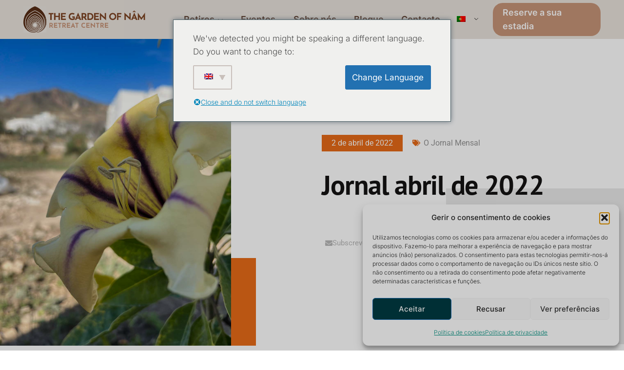

--- FILE ---
content_type: text/html; charset=UTF-8
request_url: https://nijar.org/pt/jornal-abril-2022
body_size: 46329
content:
<!doctype html>
<html dir="ltr" lang="pt-PT" prefix="og: https://ogp.me/ns#" class="no-js" itemtype="https://schema.org/Blog" itemscope>
<head>
	<meta charset="UTF-8">
	<meta name="viewport" content="width=device-width, initial-scale=1, minimum-scale=1">
	<title>Diário abril 2022 - O Jardim de Nâm ~ Centro de Retiro e Meditação</title>

		<!-- All in One SEO Pro 4.9.3 - aioseo.com -->
	<meta name="description" content="março passou num piscar de olhos. Vimos muitos tipos diferentes de tempo este mês e não pudemos deixar de nos submeter aos elementos. março começou com dias claros e soalheiros, seguidos de alguma chuva. Nada de especial até agora. Depois, a meio do mês, fomos invadidos por &quot;la Calima&quot; (a" />
	<meta name="robots" content="max-image-preview:large" />
	<meta name="author" content="The Garden of Nâm"/>
	<link rel="canonical" href="https://nijar.org/pt/jornal-abril-2022" />
	<meta name="generator" content="All in One SEO Pro (AIOSEO) 4.9.3" />
		<meta property="og:locale" content="pt_PT" />
		<meta property="og:site_name" content="O Jardim de Nâm ~ Centro de Retiro e Meditação - Centro de Meditação com Quartos na Andaluzia" />
		<meta property="og:type" content="article" />
		<meta property="og:title" content="Diário abril 2022 - O Jardim de Nâm ~ Centro de Retiro e Meditação" />
		<meta property="og:description" content="março passou num piscar de olhos. Vimos muitos tipos diferentes de tempo este mês e não pudemos deixar de nos submeter aos elementos. março começou com dias claros e soalheiros, seguidos de alguma chuva. Nada de especial até agora. Depois, a meio do mês, fomos invadidos por &quot;la Calima&quot; (a" />
		<meta property="og:url" content="https://nijar.org/pt/jornal-abril-2022" />
		<meta property="og:image" content="https://nijar.org/wp-content/uploads/2024/01/nijar-nature.jpg" />
		<meta property="og:image:secure_url" content="https://nijar.org/wp-content/uploads/2024/01/nijar-nature.jpg" />
		<meta property="og:image:width" content="1500" />
		<meta property="og:image:height" content="1000" />
		<meta property="article:published_time" content="2022-04-02T12:21:00+00:00" />
		<meta property="article:modified_time" content="2022-12-24T08:58:56+00:00" />
		<meta property="article:publisher" content="https://facebook.com/thegardenofnam" />
		<meta name="twitter:card" content="summary_large_image" />
		<meta name="twitter:title" content="Diário abril 2022 - O Jardim de Nâm ~ Centro de Retiro e Meditação" />
		<meta name="twitter:description" content="março passou num piscar de olhos. Vimos muitos tipos diferentes de tempo este mês e não pudemos deixar de nos submeter aos elementos. março começou com dias claros e soalheiros, seguidos de alguma chuva. Nada de especial até agora. Depois, a meio do mês, fomos invadidos por &quot;la Calima&quot; (a" />
		<meta name="twitter:image" content="https://nijar.org/wp-content/uploads/2024/01/nijar-nature.jpg" />
		<script type="application/ld+json" class="aioseo-schema">{
    "@context": "https:\/\/schema.org",
    "@graph": [
        {
            "@type": "BlogPosting",
            "@id": "https:\/\/nijar.org\/pt\/jornal-abril-2022#blogposting",
            "name": "Di\u00e1rio abril 2022 - O Jardim de N\u00e2m ~ Centro de Retiro e Medita\u00e7\u00e3o",
            "headline": "Journal April 2022",
            "author": {
                "@id": "https:\/\/nijar.org\/pt\/author\/contactnijar-org#author"
            },
            "publisher": {
                "@id": "https:\/\/nijar.org\/pt\/#organization"
            },
            "image": {
                "@type": "ImageObject",
                "url": "https:\/\/nijar.org\/wp-content\/uploads\/2022\/04\/IMG_4774.jpg",
                "width": 1127,
                "height": 1500
            },
            "datePublished": "2022-04-02T13:21:00+02:00",
            "dateModified": "2022-12-24T09:58:56+01:00",
            "inLanguage": "pt-PT",
            "commentCount": 1,
            "mainEntityOfPage": {
                "@id": "https:\/\/nijar.org\/pt\/jornal-abril-2022#webpage"
            },
            "isPartOf": {
                "@id": "https:\/\/nijar.org\/pt\/jornal-abril-2022#webpage"
            },
            "articleSection": "The Monthly Journal"
        },
        {
            "@type": "BreadcrumbList",
            "@id": "https:\/\/nijar.org\/pt\/jornal-abril-2022#breadcrumblist",
            "itemListElement": [
                {
                    "@type": "ListItem",
                    "@id": "https:\/\/nijar.org\/pt#listItem",
                    "position": 1,
                    "name": "In\u00edcio",
                    "item": "https:\/\/nijar.org\/pt",
                    "nextItem": {
                        "@type": "ListItem",
                        "@id": "https:\/\/nijar.org\/pt\/categoria\/o-jornal-mensal#listItem",
                        "name": "O Jornal Mensal"
                    }
                },
                {
                    "@type": "ListItem",
                    "@id": "https:\/\/nijar.org\/pt\/categoria\/o-jornal-mensal#listItem",
                    "position": 2,
                    "name": "O Jornal Mensal",
                    "item": "https:\/\/nijar.org\/pt\/categoria\/o-jornal-mensal",
                    "nextItem": {
                        "@type": "ListItem",
                        "@id": "https:\/\/nijar.org\/pt\/jornal-abril-2022#listItem",
                        "name": "Jornal abril de 2022"
                    },
                    "previousItem": {
                        "@type": "ListItem",
                        "@id": "https:\/\/nijar.org\/pt#listItem",
                        "name": "In\u00edcio"
                    }
                },
                {
                    "@type": "ListItem",
                    "@id": "https:\/\/nijar.org\/pt\/jornal-abril-2022#listItem",
                    "position": 3,
                    "name": "Jornal abril de 2022",
                    "previousItem": {
                        "@type": "ListItem",
                        "@id": "https:\/\/nijar.org\/pt\/categoria\/o-jornal-mensal#listItem",
                        "name": "O Jornal Mensal"
                    }
                }
            ]
        },
        {
            "@type": "Organization",
            "@id": "https:\/\/nijar.org\/pt\/#organization",
            "name": "Funda\u00e7\u00e3o N\u00e2m",
            "description": "A Funda\u00e7\u00e3o N\u00e2m \u00e9 uma organiza\u00e7\u00e3o sem fins lucrativos gerida por volunt\u00e1rios, empenhada em partilhar a mensagem pura e aberta da LivingN\u00e2m.",
            "url": "https:\/\/nijar.org\/pt\/",
            "logo": {
                "@type": "ImageObject",
                "url": "https:\/\/nijar.org\/wp-content\/uploads\/2023\/01\/nijar-logo-2024.png",
                "@id": "https:\/\/nijar.org\/pt\/jornal-abril-2022\/#organizationLogo",
                "width": 974,
                "height": 204
            },
            "image": {
                "@id": "https:\/\/nijar.org\/pt\/jornal-abril-2022\/#organizationLogo"
            },
            "sameAs": [
                "https:\/\/facebook.com\/thegardenofnam",
                "https:\/\/www.instagram.com\/the_garden_of_nam\/"
            ]
        },
        {
            "@type": "Person",
            "@id": "https:\/\/nijar.org\/pt\/author\/contactnijar-org#author",
            "url": "https:\/\/nijar.org\/pt\/author\/contactnijar-org",
            "name": "O Jardim de N\u00e2m",
            "image": {
                "@type": "ImageObject",
                "url": "https:\/\/secure.gravatar.com\/avatar\/616386548ced052fa52783729b7f32ffb95b8f3db24ea49f40ece96cd30e9701?s=96&d=mm&r=g"
            }
        },
        {
            "@type": "WebPage",
            "@id": "https:\/\/nijar.org\/pt\/jornal-abril-2022#webpage",
            "url": "https:\/\/nijar.org\/pt\/jornal-abril-2022",
            "name": "Di\u00e1rio abril 2022 - O Jardim de N\u00e2m ~ Centro de Retiro e Medita\u00e7\u00e3o",
            "description": "mar\u00e7o passou num piscar de olhos. Vimos muitos tipos diferentes de tempo este m\u00eas e n\u00e3o pudemos deixar de nos submeter aos elementos. mar\u00e7o come\u00e7ou com dias claros e soalheiros, seguidos de alguma chuva. Nada de especial at\u00e9 agora. Depois, a meio do m\u00eas, fomos invadidos por \"la Calima\" (a",
            "inLanguage": "pt-PT",
            "isPartOf": {
                "@id": "https:\/\/nijar.org\/pt\/#website"
            },
            "breadcrumb": {
                "@id": "https:\/\/nijar.org\/pt\/jornal-abril-2022#breadcrumblist"
            },
            "author": {
                "@id": "https:\/\/nijar.org\/pt\/author\/contactnijar-org#author"
            },
            "creator": {
                "@id": "https:\/\/nijar.org\/pt\/author\/contactnijar-org#author"
            },
            "image": {
                "@type": "ImageObject",
                "url": "https:\/\/nijar.org\/wp-content\/uploads\/2022\/04\/IMG_4774.jpg",
                "@id": "https:\/\/nijar.org\/pt\/jornal-abril-2022\/#mainImage",
                "width": 1127,
                "height": 1500
            },
            "primaryImageOfPage": {
                "@id": "https:\/\/nijar.org\/pt\/jornal-abril-2022#mainImage"
            },
            "datePublished": "2022-04-02T13:21:00+02:00",
            "dateModified": "2022-12-24T09:58:56+01:00"
        },
        {
            "@type": "WebSite",
            "@id": "https:\/\/nijar.org\/pt\/#website",
            "url": "https:\/\/nijar.org\/pt\/",
            "name": "O Jardim de N\u00e2m ~ Centro de Retiro e Medita\u00e7\u00e3o",
            "description": "Centro de medita\u00e7\u00e3o com quartos de h\u00f3spedes na Andaluzia",
            "inLanguage": "pt-PT",
            "publisher": {
                "@id": "https:\/\/nijar.org\/pt\/#organization"
            }
        }
    ]
}</script>
		<!-- All in One SEO Pro -->


<!-- Google Tag Manager for WordPress by gtm4wp.com -->
<script data-cfasync="false" data-pagespeed-no-defer>
	var gtm4wp_datalayer_name = "dataLayer";
	var dataLayer = dataLayer || [];
</script>
<!-- End Google Tag Manager for WordPress by gtm4wp.com --><script type='application/javascript'  id='pys-version-script'>console.log('PixelYourSite Free version 11.1.5.2');</script>
<link rel='dns-prefetch' href='//www.google.com' />
<link rel="alternate" type="application/rss+xml" title="The Garden of Nâm ~ Retreat &amp; Meditation Center &raquo; Feed" href="https://nijar.org/pt/feed" />
<link rel="alternate" type="application/rss+xml" title="The Garden of Nâm ~ Retreat &amp; Meditation Center &raquo; Feed de comentários" href="https://nijar.org/pt/comments/feed" />
<link rel="alternate" type="text/calendar" title="The Garden of Nâm ~ Retreat &amp; Meditation Center &raquo; Feed iCal" href="https://nijar.org/pt/events-list/?ical=1" />
			<script>document.documentElement.classList.remove('no-js')</script>
			<link rel="alternate" type="application/rss+xml" title="Feed de comentários de The Garden of Nâm ~ Retreat &amp; Meditation Center &raquo; Journal April 2022" href="https://nijar.org/pt/jornal-abril-2022/feed" />
<link rel="alternate" title="oEmbed (JSON)" type="application/json+oembed" href="https://nijar.org/pt/wp-json/oembed/1.0/embed?url=https%3A%2F%2Fnijar.org%2Fpt%2Fjornal-abril-2022" />
<link rel="alternate" title="oEmbed (XML)" type="text/xml+oembed" href="https://nijar.org/pt/wp-json/oembed/1.0/embed?url=https%3A%2F%2Fnijar.org%2Fpt%2Fjornal-abril-2022&#038;format=xml" />
<style id='wp-img-auto-sizes-contain-inline-css'>img:is([sizes=auto i],[sizes^="auto," i]){contain-intrinsic-size:3000px 1500px}</style>

<link data-optimized="1" rel='stylesheet' id='fluentform-elementor-widget-css' href='https://nijar.org/wp-content/litespeed/css/2960441c46e8b580c091e1eebb6553cb.css?ver=7615b' media='all' />
<link data-optimized="1" rel='stylesheet' id='espbp-font-awesome-5-all-css' href='https://nijar.org/wp-content/litespeed/css/2bcff2be77f61593225e728d5e2b020a.css?ver=07db3' media='all' />
<link data-optimized="1" rel='stylesheet' id='espbp-customicon-css-css' href='https://nijar.org/wp-content/litespeed/css/c1d4a7494f71a1a1050beb8384212a8b.css?ver=12a8b' media='all' />
<link data-optimized="1" rel='stylesheet' id='espbp-share-event-css-css' href='https://nijar.org/wp-content/litespeed/css/d193f36156c5940a377475ef6a8a8344.css?ver=a8344' media='all' />
<style id='wp-emoji-styles-inline-css'>img.wp-smiley,img.emoji{display:inline!important;border:none!important;box-shadow:none!important;height:1em!important;width:1em!important;margin:0 0.07em!important;vertical-align:-0.1em!important;background:none!important;padding:0!important}</style>
<link data-optimized="1" rel='stylesheet' id='wp-block-library-css' href='https://nijar.org/wp-content/litespeed/css/632fb0dcf03c9eacdd85fc77a070ec7f.css?ver=7c1e9' media='all' />
<style id='classic-theme-styles-inline-css'>
/*! This file is auto-generated */
.wp-block-button__link{color:#fff;background-color:#32373c;border-radius:9999px;box-shadow:none;text-decoration:none;padding:calc(.667em + 2px) calc(1.333em + 2px);font-size:1.125em}.wp-block-file__button{background:#32373c;color:#fff;text-decoration:none}</style>
<link data-optimized="1" rel='stylesheet' id='aioseo/css/src/vue/standalone/blocks/table-of-contents/global.scss-css' href='https://nijar.org/wp-content/litespeed/css/988a51a83b1850a228d9641ea37c5ece.css?ver=da77f' media='all' />
<link data-optimized="1" rel='stylesheet' id='aioseo/css/src/vue/standalone/blocks/pro/recipe/global.scss-css' href='https://nijar.org/wp-content/litespeed/css/91558990e3f3472cf196530fb8c2b94f.css?ver=4f803' media='all' />
<link data-optimized="1" rel='stylesheet' id='aioseo/css/src/vue/standalone/blocks/pro/product/global.scss-css' href='https://nijar.org/wp-content/litespeed/css/82b277a740d1180539936c0a1d139901.css?ver=0e8e5' media='all' />
<link data-optimized="1" rel='stylesheet' id='aioseo-eeat/css/src/vue/standalone/blocks/author-bio/global.scss-css' href='https://nijar.org/wp-content/litespeed/css/23f941b9f46437d8dab8e965a2cd4f9d.css?ver=a9e3c' media='all' />
<link data-optimized="1" rel='stylesheet' id='aioseo-eeat/css/src/vue/standalone/blocks/author-tooltip/global.scss-css' href='https://nijar.org/wp-content/litespeed/css/89cf64061ffdcc7589b531f6b45942f0.css?ver=f2b50' media='all' />
<link data-optimized="1" rel='stylesheet' id='aioseo-eeat/css/src/vue/standalone/blocks/reviewer-tooltip/global.scss-css' href='https://nijar.org/wp-content/litespeed/css/b1f623efabdb620d45a13b1178367691.css?ver=fe0ed' media='all' />
<link data-optimized="1" rel='stylesheet' id='aioseo-local-business/css/src/assets/scss/business-info.scss-css' href='https://nijar.org/wp-content/litespeed/css/1a6a0d050f1b8c1c9155e58327768587.css?ver=7f6e5' media='all' />
<link data-optimized="1" rel='stylesheet' id='aioseo-local-business/css/src/assets/scss/opening-hours.scss-css' href='https://nijar.org/wp-content/litespeed/css/71ad2925261f6dcd751988bd4d677f30.css?ver=7fee2' media='all' />
<style id='global-styles-inline-css'>:root{--wp--preset--aspect-ratio--square:1;--wp--preset--aspect-ratio--4-3:4/3;--wp--preset--aspect-ratio--3-4:3/4;--wp--preset--aspect-ratio--3-2:3/2;--wp--preset--aspect-ratio--2-3:2/3;--wp--preset--aspect-ratio--16-9:16/9;--wp--preset--aspect-ratio--9-16:9/16;--wp--preset--color--black:#000000;--wp--preset--color--cyan-bluish-gray:#abb8c3;--wp--preset--color--white:#ffffff;--wp--preset--color--pale-pink:#f78da7;--wp--preset--color--vivid-red:#cf2e2e;--wp--preset--color--luminous-vivid-orange:#ff6900;--wp--preset--color--luminous-vivid-amber:#fcb900;--wp--preset--color--light-green-cyan:#7bdcb5;--wp--preset--color--vivid-green-cyan:#00d084;--wp--preset--color--pale-cyan-blue:#8ed1fc;--wp--preset--color--vivid-cyan-blue:#0693e3;--wp--preset--color--vivid-purple:#9b51e0;--wp--preset--color--theme-palette-1:var(--global-palette1);--wp--preset--color--theme-palette-2:var(--global-palette2);--wp--preset--color--theme-palette-3:var(--global-palette3);--wp--preset--color--theme-palette-4:var(--global-palette4);--wp--preset--color--theme-palette-5:var(--global-palette5);--wp--preset--color--theme-palette-6:var(--global-palette6);--wp--preset--color--theme-palette-7:var(--global-palette7);--wp--preset--color--theme-palette-8:var(--global-palette8);--wp--preset--color--theme-palette-9:var(--global-palette9);--wp--preset--color--theme-palette-10:var(--global-palette10);--wp--preset--color--theme-palette-11:var(--global-palette11);--wp--preset--color--theme-palette-12:var(--global-palette12);--wp--preset--color--theme-palette-13:var(--global-palette13);--wp--preset--color--theme-palette-14:var(--global-palette14);--wp--preset--color--theme-palette-15:var(--global-palette15);--wp--preset--gradient--vivid-cyan-blue-to-vivid-purple:linear-gradient(135deg,rgb(6,147,227) 0%,rgb(155,81,224) 100%);--wp--preset--gradient--light-green-cyan-to-vivid-green-cyan:linear-gradient(135deg,rgb(122,220,180) 0%,rgb(0,208,130) 100%);--wp--preset--gradient--luminous-vivid-amber-to-luminous-vivid-orange:linear-gradient(135deg,rgb(252,185,0) 0%,rgb(255,105,0) 100%);--wp--preset--gradient--luminous-vivid-orange-to-vivid-red:linear-gradient(135deg,rgb(255,105,0) 0%,rgb(207,46,46) 100%);--wp--preset--gradient--very-light-gray-to-cyan-bluish-gray:linear-gradient(135deg,rgb(238,238,238) 0%,rgb(169,184,195) 100%);--wp--preset--gradient--cool-to-warm-spectrum:linear-gradient(135deg,rgb(74,234,220) 0%,rgb(151,120,209) 20%,rgb(207,42,186) 40%,rgb(238,44,130) 60%,rgb(251,105,98) 80%,rgb(254,248,76) 100%);--wp--preset--gradient--blush-light-purple:linear-gradient(135deg,rgb(255,206,236) 0%,rgb(152,150,240) 100%);--wp--preset--gradient--blush-bordeaux:linear-gradient(135deg,rgb(254,205,165) 0%,rgb(254,45,45) 50%,rgb(107,0,62) 100%);--wp--preset--gradient--luminous-dusk:linear-gradient(135deg,rgb(255,203,112) 0%,rgb(199,81,192) 50%,rgb(65,88,208) 100%);--wp--preset--gradient--pale-ocean:linear-gradient(135deg,rgb(255,245,203) 0%,rgb(182,227,212) 50%,rgb(51,167,181) 100%);--wp--preset--gradient--electric-grass:linear-gradient(135deg,rgb(202,248,128) 0%,rgb(113,206,126) 100%);--wp--preset--gradient--midnight:linear-gradient(135deg,rgb(2,3,129) 0%,rgb(40,116,252) 100%);--wp--preset--font-size--small:var(--global-font-size-small);--wp--preset--font-size--medium:var(--global-font-size-medium);--wp--preset--font-size--large:var(--global-font-size-large);--wp--preset--font-size--x-large:42px;--wp--preset--font-size--larger:var(--global-font-size-larger);--wp--preset--font-size--xxlarge:var(--global-font-size-xxlarge);--wp--preset--spacing--20:0.44rem;--wp--preset--spacing--30:0.67rem;--wp--preset--spacing--40:1rem;--wp--preset--spacing--50:1.5rem;--wp--preset--spacing--60:2.25rem;--wp--preset--spacing--70:3.38rem;--wp--preset--spacing--80:5.06rem;--wp--preset--shadow--natural:6px 6px 9px rgba(0, 0, 0, 0.2);--wp--preset--shadow--deep:12px 12px 50px rgba(0, 0, 0, 0.4);--wp--preset--shadow--sharp:6px 6px 0px rgba(0, 0, 0, 0.2);--wp--preset--shadow--outlined:6px 6px 0px -3px rgb(255, 255, 255), 6px 6px rgb(0, 0, 0);--wp--preset--shadow--crisp:6px 6px 0px rgb(0, 0, 0)}:where(.is-layout-flex){gap:.5em}:where(.is-layout-grid){gap:.5em}body .is-layout-flex{display:flex}.is-layout-flex{flex-wrap:wrap;align-items:center}.is-layout-flex>:is(*,div){margin:0}body .is-layout-grid{display:grid}.is-layout-grid>:is(*,div){margin:0}:where(.wp-block-columns.is-layout-flex){gap:2em}:where(.wp-block-columns.is-layout-grid){gap:2em}:where(.wp-block-post-template.is-layout-flex){gap:1.25em}:where(.wp-block-post-template.is-layout-grid){gap:1.25em}.has-black-color{color:var(--wp--preset--color--black)!important}.has-cyan-bluish-gray-color{color:var(--wp--preset--color--cyan-bluish-gray)!important}.has-white-color{color:var(--wp--preset--color--white)!important}.has-pale-pink-color{color:var(--wp--preset--color--pale-pink)!important}.has-vivid-red-color{color:var(--wp--preset--color--vivid-red)!important}.has-luminous-vivid-orange-color{color:var(--wp--preset--color--luminous-vivid-orange)!important}.has-luminous-vivid-amber-color{color:var(--wp--preset--color--luminous-vivid-amber)!important}.has-light-green-cyan-color{color:var(--wp--preset--color--light-green-cyan)!important}.has-vivid-green-cyan-color{color:var(--wp--preset--color--vivid-green-cyan)!important}.has-pale-cyan-blue-color{color:var(--wp--preset--color--pale-cyan-blue)!important}.has-vivid-cyan-blue-color{color:var(--wp--preset--color--vivid-cyan-blue)!important}.has-vivid-purple-color{color:var(--wp--preset--color--vivid-purple)!important}.has-black-background-color{background-color:var(--wp--preset--color--black)!important}.has-cyan-bluish-gray-background-color{background-color:var(--wp--preset--color--cyan-bluish-gray)!important}.has-white-background-color{background-color:var(--wp--preset--color--white)!important}.has-pale-pink-background-color{background-color:var(--wp--preset--color--pale-pink)!important}.has-vivid-red-background-color{background-color:var(--wp--preset--color--vivid-red)!important}.has-luminous-vivid-orange-background-color{background-color:var(--wp--preset--color--luminous-vivid-orange)!important}.has-luminous-vivid-amber-background-color{background-color:var(--wp--preset--color--luminous-vivid-amber)!important}.has-light-green-cyan-background-color{background-color:var(--wp--preset--color--light-green-cyan)!important}.has-vivid-green-cyan-background-color{background-color:var(--wp--preset--color--vivid-green-cyan)!important}.has-pale-cyan-blue-background-color{background-color:var(--wp--preset--color--pale-cyan-blue)!important}.has-vivid-cyan-blue-background-color{background-color:var(--wp--preset--color--vivid-cyan-blue)!important}.has-vivid-purple-background-color{background-color:var(--wp--preset--color--vivid-purple)!important}.has-black-border-color{border-color:var(--wp--preset--color--black)!important}.has-cyan-bluish-gray-border-color{border-color:var(--wp--preset--color--cyan-bluish-gray)!important}.has-white-border-color{border-color:var(--wp--preset--color--white)!important}.has-pale-pink-border-color{border-color:var(--wp--preset--color--pale-pink)!important}.has-vivid-red-border-color{border-color:var(--wp--preset--color--vivid-red)!important}.has-luminous-vivid-orange-border-color{border-color:var(--wp--preset--color--luminous-vivid-orange)!important}.has-luminous-vivid-amber-border-color{border-color:var(--wp--preset--color--luminous-vivid-amber)!important}.has-light-green-cyan-border-color{border-color:var(--wp--preset--color--light-green-cyan)!important}.has-vivid-green-cyan-border-color{border-color:var(--wp--preset--color--vivid-green-cyan)!important}.has-pale-cyan-blue-border-color{border-color:var(--wp--preset--color--pale-cyan-blue)!important}.has-vivid-cyan-blue-border-color{border-color:var(--wp--preset--color--vivid-cyan-blue)!important}.has-vivid-purple-border-color{border-color:var(--wp--preset--color--vivid-purple)!important}.has-vivid-cyan-blue-to-vivid-purple-gradient-background{background:var(--wp--preset--gradient--vivid-cyan-blue-to-vivid-purple)!important}.has-light-green-cyan-to-vivid-green-cyan-gradient-background{background:var(--wp--preset--gradient--light-green-cyan-to-vivid-green-cyan)!important}.has-luminous-vivid-amber-to-luminous-vivid-orange-gradient-background{background:var(--wp--preset--gradient--luminous-vivid-amber-to-luminous-vivid-orange)!important}.has-luminous-vivid-orange-to-vivid-red-gradient-background{background:var(--wp--preset--gradient--luminous-vivid-orange-to-vivid-red)!important}.has-very-light-gray-to-cyan-bluish-gray-gradient-background{background:var(--wp--preset--gradient--very-light-gray-to-cyan-bluish-gray)!important}.has-cool-to-warm-spectrum-gradient-background{background:var(--wp--preset--gradient--cool-to-warm-spectrum)!important}.has-blush-light-purple-gradient-background{background:var(--wp--preset--gradient--blush-light-purple)!important}.has-blush-bordeaux-gradient-background{background:var(--wp--preset--gradient--blush-bordeaux)!important}.has-luminous-dusk-gradient-background{background:var(--wp--preset--gradient--luminous-dusk)!important}.has-pale-ocean-gradient-background{background:var(--wp--preset--gradient--pale-ocean)!important}.has-electric-grass-gradient-background{background:var(--wp--preset--gradient--electric-grass)!important}.has-midnight-gradient-background{background:var(--wp--preset--gradient--midnight)!important}.has-small-font-size{font-size:var(--wp--preset--font-size--small)!important}.has-medium-font-size{font-size:var(--wp--preset--font-size--medium)!important}.has-large-font-size{font-size:var(--wp--preset--font-size--large)!important}.has-x-large-font-size{font-size:var(--wp--preset--font-size--x-large)!important}:where(.wp-block-post-template.is-layout-flex){gap:1.25em}:where(.wp-block-post-template.is-layout-grid){gap:1.25em}:where(.wp-block-term-template.is-layout-flex){gap:1.25em}:where(.wp-block-term-template.is-layout-grid){gap:1.25em}:where(.wp-block-columns.is-layout-flex){gap:2em}:where(.wp-block-columns.is-layout-grid){gap:2em}:root :where(.wp-block-pullquote){font-size:1.5em;line-height:1.6}</style>
<link data-optimized="1" rel='stylesheet' id='tribe-events-v2-single-skeleton-css' href='https://nijar.org/wp-content/litespeed/css/0f9999b1ef6a2ae3ffcddb87b14d5c23.css?ver=2ef74' media='all' />
<link data-optimized="1" rel='stylesheet' id='tribe-events-v2-single-skeleton-full-css' href='https://nijar.org/wp-content/litespeed/css/098b29d4194852582dd236f2eb2fecc5.css?ver=f7255' media='all' />
<link data-optimized="1" rel='stylesheet' id='tec-events-elementor-widgets-base-styles-css' href='https://nijar.org/wp-content/litespeed/css/13c94a22988f4e66c8305dcb52bd3f61.css?ver=543f9' media='all' />
<link data-optimized="1" rel='stylesheet' id='trp-language-switcher-style-css' href='https://nijar.org/wp-content/litespeed/css/b8944c3086df7205149160699e325368.css?ver=533e7' media='all' />
<link data-optimized="1" rel='stylesheet' id='trp-popup-style-css' href='https://nijar.org/wp-content/litespeed/css/5c978bc2c0cc724f47676bb57d1bcf70.css?ver=feb47' media='all' />
<link data-optimized="1" rel='stylesheet' id='cmplz-general-css' href='https://nijar.org/wp-content/litespeed/css/ba768f909a7670e9242de8eda82fec05.css?ver=8cf4d' media='all' />
<link data-optimized="1" rel='stylesheet' id='elementor-frontend-css-css' href='https://nijar.org/wp-content/litespeed/css/4a501720601bcdbf4e9f09f7aed8ad77.css?ver=2cbbd' media='all' />
<link data-optimized="1" rel='stylesheet' id='espbp-venuelayout1-css-css' href='https://nijar.org/wp-content/litespeed/css/ade18c872360c1ec304a9db2aeac31ec.css?ver=29f4b' media='all' />
<link data-optimized="1" rel='stylesheet' id='espbp-venuelayout2-css-css' href='https://nijar.org/wp-content/litespeed/css/cedf58bf486a442dccc97bf9425eb63e.css?ver=0fdca' media='all' />
<link data-optimized="1" rel='stylesheet' id='espbp-venuelayout3-css-css' href='https://nijar.org/wp-content/litespeed/css/1a1b2854c6b03c6f32776fe45c21eb1f.css?ver=1b249' media='all' />
<link data-optimized="1" rel='stylesheet' id='espbp-organizerlayout1-css-css' href='https://nijar.org/wp-content/litespeed/css/e594018b1db6a2baa2e9561178d12b0c.css?ver=c0a0d' media='all' />
<link data-optimized="1" rel='stylesheet' id='espbp-organizerlayout2-css-css' href='https://nijar.org/wp-content/litespeed/css/7f9612bf8a7f81ae3cc113ca5fc3d6aa.css?ver=3b4bf' media='all' />
<link data-optimized="1" rel='stylesheet' id='espbp-organizerlayout3-css-css' href='https://nijar.org/wp-content/litespeed/css/5ab372989f08159ec49e19cb23eb4599.css?ver=523e0' media='all' />
<link data-optimized="1" rel='stylesheet' id='espbp-bootstrap-css-css' href='https://nijar.org/wp-content/litespeed/css/62ec44bf89c044f83665f1ce3d8d2fa0.css?ver=4ee2c' media='all' />
<link data-optimized="1" rel='stylesheet' id='kadence-global-css' href='https://nijar.org/wp-content/litespeed/css/4c93aed7ca38fe3d307c71784dfba0d9.css?ver=adc2f' media='all' />
<style id='kadence-global-inline-css'>:root{--global-palette1:#C79478;--global-palette2:#9B5D3C;--global-palette3:#1A202C;--global-palette4:#2D3748;--global-palette5:#4A5568;--global-palette6:#718096;--global-palette7:#EDF2F7;--global-palette8:#FCFBF8;--global-palette9:#ffffff;--global-palette10:oklch(from var(--global-palette1) calc(l + 0.10 * (1 - l)) calc(c * 1.00) calc(h + 180) / 100%);--global-palette11:#13612e;--global-palette12:#1159af;--global-palette13:#b82105;--global-palette14:#f7630c;--global-palette15:#f5a524;--global-palette9rgb:255, 255, 255;--global-palette-highlight:var(--global-palette1);--global-palette-highlight-alt:var(--global-palette2);--global-palette-highlight-alt2:var(--global-palette9);--global-palette-btn-bg:var(--global-palette1);--global-palette-btn-bg-hover:var(--global-palette2);--global-palette-btn:var(--global-palette9);--global-palette-btn-hover:var(--global-palette9);--global-palette-btn-sec-bg:var(--global-palette7);--global-palette-btn-sec-bg-hover:var(--global-palette2);--global-palette-btn-sec:var(--global-palette3);--global-palette-btn-sec-hover:var(--global-palette9);--global-body-font-family:-apple-system,BlinkMacSystemFont,"Segoe UI",Roboto,Oxygen-Sans,Ubuntu,Cantarell,"Helvetica Neue",sans-serif, "Apple Color Emoji", "Segoe UI Emoji", "Segoe UI Symbol";--global-heading-font-family:inherit;--global-primary-nav-font-family:Inter, sans-serif;--global-fallback-font:sans-serif;--global-display-fallback-font:sans-serif;--global-content-width:1290px;--global-content-wide-width:calc(1290px + 230px);--global-content-narrow-width:842px;--global-content-edge-padding:1.5rem;--global-content-boxed-padding:2rem;--global-calc-content-width:calc(1290px - var(--global-content-edge-padding) - var(--global-content-edge-padding) );--wp--style--global--content-size:var(--global-calc-content-width)}.wp-site-blocks{--global-vw:calc( 100vw - ( 0.5 * var(--scrollbar-offset)))}:root body.kadence-elementor-colors{--e-global-color-kadence1:var(--global-palette1);--e-global-color-kadence2:var(--global-palette2);--e-global-color-kadence3:var(--global-palette3);--e-global-color-kadence4:var(--global-palette4);--e-global-color-kadence5:var(--global-palette5);--e-global-color-kadence6:var(--global-palette6);--e-global-color-kadence7:var(--global-palette7);--e-global-color-kadence8:var(--global-palette8);--e-global-color-kadence9:var(--global-palette9);--e-global-color-kadence10:var(--global-palette10);--e-global-color-kadence11:var(--global-palette11);--e-global-color-kadence12:var(--global-palette12);--e-global-color-kadence13:var(--global-palette13);--e-global-color-kadence14:var(--global-palette14);--e-global-color-kadence15:var(--global-palette15)}body{background:var(--global-palette8)}body,input,select,optgroup,textarea{font-weight:400;font-size:17px;line-height:1.6;font-family:var(--global-body-font-family);color:var(--global-palette4)}.content-bg,body.content-style-unboxed .site{background:#f8f8f8}h1,h2,h3,h4,h5,h6{font-family:var(--global-heading-font-family)}h1{font-weight:700;font-size:32px;line-height:1.5;color:var(--global-palette3)}h2{font-weight:700;font-size:28px;line-height:1.5;color:var(--global-palette3)}h3{font-weight:700;font-size:24px;line-height:1.5;color:var(--global-palette3)}h4{font-weight:700;font-size:22px;line-height:1.5;color:var(--global-palette4)}h5{font-weight:700;font-size:20px;line-height:1.5;color:var(--global-palette4)}h6{font-weight:700;font-size:18px;line-height:1.5;color:var(--global-palette5)}.entry-hero .kadence-breadcrumbs{max-width:1290px}.site-container,.site-header-row-layout-contained,.site-footer-row-layout-contained,.entry-hero-layout-contained,.comments-area,.alignfull>.wp-block-cover__inner-container,.alignwide>.wp-block-cover__inner-container{max-width:var(--global-content-width)}.content-width-narrow .content-container.site-container,.content-width-narrow .hero-container.site-container{max-width:var(--global-content-narrow-width)}@media all and (min-width:1520px){.wp-site-blocks .content-container .alignwide{margin-left:-115px;margin-right:-115px;width:unset;max-width:unset}}@media all and (min-width:1102px){.content-width-narrow .wp-site-blocks .content-container .alignwide{margin-left:-130px;margin-right:-130px;width:unset;max-width:unset}}.content-style-boxed .wp-site-blocks .entry-content .alignwide{margin-left:calc(-1 * var( --global-content-boxed-padding ));margin-right:calc(-1 * var( --global-content-boxed-padding ))}.content-area{margin-top:5rem;margin-bottom:5rem}@media all and (max-width:1024px){.content-area{margin-top:3rem;margin-bottom:3rem}}@media all and (max-width:767px){.content-area{margin-top:2rem;margin-bottom:2rem}}@media all and (max-width:1024px){:root{--global-content-boxed-padding:2rem}}@media all and (max-width:767px){:root{--global-content-boxed-padding:1.5rem}}.entry-content-wrap{padding:2rem}@media all and (max-width:1024px){.entry-content-wrap{padding:2rem}}@media all and (max-width:767px){.entry-content-wrap{padding:1.5rem}}.entry.single-entry{box-shadow:0 15px 15px -10px rgb(0 0 0 / .05)}.entry.loop-entry{box-shadow:0 15px 15px -10px rgb(0 0 0 / .05)}.loop-entry .entry-content-wrap{padding:2rem}@media all and (max-width:1024px){.loop-entry .entry-content-wrap{padding:2rem}}@media all and (max-width:767px){.loop-entry .entry-content-wrap{padding:1.5rem}}button,.button,.wp-block-button__link,input[type="button"],input[type="reset"],input[type="submit"],.fl-button,.elementor-button-wrapper .elementor-button,.wc-block-components-checkout-place-order-button,.wc-block-cart__submit{box-shadow:0 0 0 -7px #fff0}button:hover,button:focus,button:active,.button:hover,.button:focus,.button:active,.wp-block-button__link:hover,.wp-block-button__link:focus,.wp-block-button__link:active,input[type="button"]:hover,input[type="button"]:focus,input[type="button"]:active,input[type="reset"]:hover,input[type="reset"]:focus,input[type="reset"]:active,input[type="submit"]:hover,input[type="submit"]:focus,input[type="submit"]:active,.elementor-button-wrapper .elementor-button:hover,.elementor-button-wrapper .elementor-button:focus,.elementor-button-wrapper .elementor-button:active,.wc-block-cart__submit:hover{box-shadow:0 15px 25px -7px rgb(0 0 0 / .1)}.kb-button.kb-btn-global-outline.kb-btn-global-inherit{padding-top:calc(px - 2px);padding-right:calc(px - 2px);padding-bottom:calc(px - 2px);padding-left:calc(px - 2px)}@media all and (min-width:1025px){.transparent-header .entry-hero .entry-hero-container-inner{padding-top:80px}}@media all and (max-width:1024px){.mobile-transparent-header .entry-hero .entry-hero-container-inner{padding-top:80px}}@media all and (max-width:767px){.mobile-transparent-header .entry-hero .entry-hero-container-inner{padding-top:80px}}#kt-scroll-up-reader,#kt-scroll-up{border-radius:0 0 0 0;bottom:30px;font-size:1.2em;padding:.4em .4em .4em .4em}#kt-scroll-up-reader.scroll-up-side-right,#kt-scroll-up.scroll-up-side-right{right:30px}#kt-scroll-up-reader.scroll-up-side-left,#kt-scroll-up.scroll-up-side-left{left:30px}.entry-hero.post-hero-section .entry-header{min-height:200px}@media all and (max-width:1024px){.mobile-transparent-header #masthead{position:absolute;left:0;right:0;z-index:100}.kadence-scrollbar-fixer.mobile-transparent-header #masthead{right:var(--scrollbar-offset,0)}.mobile-transparent-header #masthead,.mobile-transparent-header .site-top-header-wrap .site-header-row-container-inner,.mobile-transparent-header .site-main-header-wrap .site-header-row-container-inner,.mobile-transparent-header .site-bottom-header-wrap .site-header-row-container-inner{background:#fff0}.site-header-row-tablet-layout-fullwidth,.site-header-row-tablet-layout-standard{padding:0}}@media all and (min-width:1025px){.transparent-header #masthead{position:absolute;left:0;right:0;z-index:100}.transparent-header.kadence-scrollbar-fixer #masthead{right:var(--scrollbar-offset,0)}.transparent-header #masthead,.transparent-header .site-top-header-wrap .site-header-row-container-inner,.transparent-header .site-main-header-wrap .site-header-row-container-inner,.transparent-header .site-bottom-header-wrap .site-header-row-container-inner{background:#fff0}}.site-branding a.brand img{max-width:16rem}.site-branding a.brand img.svg-logo-image{width:16rem}.site-branding{padding:0 0 0 0}#masthead,#masthead .kadence-sticky-header.item-is-fixed:not(.item-at-start):not(.site-header-row-container):not(.site-main-header-wrap),#masthead .kadence-sticky-header.item-is-fixed:not(.item-at-start)>.site-header-row-container-inner{background:#e9e3dc}.site-main-header-wrap .site-header-row-container-inner{background:#e9e3dc}.site-main-header-inner-wrap{min-height:80px}.site-main-header-wrap .site-header-row-container-inner>.site-container{padding:0rem 3rem 0rem 3rem}.site-main-header-wrap.site-header-row-container.site-header-focus-item.site-header-row-layout-standard.kadence-sticky-header.item-is-fixed.item-is-stuck,.site-header-upper-inner-wrap.kadence-sticky-header.item-is-fixed.item-is-stuck,.site-header-inner-wrap.kadence-sticky-header.item-is-fixed.item-is-stuck,.site-top-header-wrap.site-header-row-container.site-header-focus-item.site-header-row-layout-standard.kadence-sticky-header.item-is-fixed.item-is-stuck,.site-bottom-header-wrap.site-header-row-container.site-header-focus-item.site-header-row-layout-standard.kadence-sticky-header.item-is-fixed.item-is-stuck{box-shadow:0 0 0 0 #fff0}.header-navigation[class*="header-navigation-style-underline"] .header-menu-container.primary-menu-container>ul>li>a:after{width:calc(100% - 2.01em)}.main-navigation .primary-menu-container>ul>li.menu-item>a{padding-left:calc(2.01em / 2);padding-right:calc(2.01em / 2);padding-top:.6em;padding-bottom:.6em;color:#5a3622}.main-navigation .primary-menu-container>ul>li.menu-item .dropdown-nav-special-toggle{right:calc(2.01em / 2)}.main-navigation .primary-menu-container>ul li.menu-item>a{font-style:normal;font-weight:600;font-size:18px;font-family:var(--global-primary-nav-font-family)}.main-navigation .primary-menu-container>ul>li.menu-item>a:hover{color:var(--global-palette2)}.main-navigation .primary-menu-container>ul>li.menu-item.current-menu-item>a{color:#3f2a1e}.header-navigation .header-menu-container ul ul.sub-menu,.header-navigation .header-menu-container ul ul.submenu{background:var(--global-palette8);box-shadow:0 2px 13px 0 rgb(0 0 0 / .1)}.header-navigation .header-menu-container ul ul li.menu-item,.header-menu-container ul.menu>li.kadence-menu-mega-enabled>ul>li.menu-item>a{border-bottom:1px solid #e9dfda;border-radius:0 0 0 0}.header-navigation .header-menu-container ul ul li.menu-item>a{width:294px;padding-top:1em;padding-bottom:1em;color:#522812;font-style:normal;font-size:1rem}.header-navigation .header-menu-container ul ul li.menu-item>a:hover{color:#522812;background:#f8f1ea;border-radius:0 0 0 0}.header-navigation .header-menu-container ul ul li.menu-item.current-menu-item>a{color:var(--global-palette1);background:var(--global-palette9);border-radius:0 0 0 0}.mobile-toggle-open-container .menu-toggle-open,.mobile-toggle-open-container .menu-toggle-open:focus{color:var(--global-palette2);padding:.4em .6em .4em .6em;font-size:14px}.mobile-toggle-open-container .menu-toggle-open.menu-toggle-style-bordered{border:1px solid currentColor}.mobile-toggle-open-container .menu-toggle-open .menu-toggle-icon{font-size:25px}.mobile-toggle-open-container .menu-toggle-open:hover,.mobile-toggle-open-container .menu-toggle-open:focus-visible{color:var(--global-palette2)}.mobile-navigation ul li{font-style:normal;font-weight:500;font-size:1.2rem;line-height:1.2rem;letter-spacing:0rem;font-family:Inter,sans-serif}.mobile-navigation ul li a{padding-top:1em;padding-bottom:1em}.mobile-navigation ul li>a,.mobile-navigation ul li.menu-item-has-children>.drawer-nav-drop-wrap{color:var(--global-palette8)}.mobile-navigation ul li>a:hover,.mobile-navigation ul li.menu-item-has-children>.drawer-nav-drop-wrap:hover{color:var(--global-palette9)}.mobile-navigation ul li.current-menu-item>a,.mobile-navigation ul li.current-menu-item.menu-item-has-children>.drawer-nav-drop-wrap{color:var(--global-palette9)}.mobile-navigation ul li.menu-item-has-children .drawer-nav-drop-wrap,.mobile-navigation ul li:not(.menu-item-has-children) a{border-bottom:1px none rgb(255 255 255 / .1)}.mobile-navigation:not(.drawer-navigation-parent-toggle-true) ul li.menu-item-has-children .drawer-nav-drop-wrap button{border-left:1px none rgb(255 255 255 / .1)}#mobile-drawer .drawer-inner,#mobile-drawer.popup-drawer-layout-fullwidth.popup-drawer-animation-slice .pop-portion-bg,#mobile-drawer.popup-drawer-layout-fullwidth.popup-drawer-animation-slice.pop-animated.show-drawer .drawer-inner{background:#4f2f22}#mobile-drawer .drawer-header .drawer-toggle{padding:.6em .15em .6em .15em;font-size:24px}#mobile-drawer .drawer-header .drawer-toggle,#mobile-drawer .drawer-header .drawer-toggle:focus{color:var(--global-palette9)}#mobile-drawer .drawer-header .drawer-toggle:hover,#mobile-drawer .drawer-header .drawer-toggle:focus:hover{color:var(--global-palette3)}#main-header .header-button{font-style:normal;font-weight:600;text-transform:none;border-radius:20px 20px 20px 20px;box-shadow:0 0 0 -7px #fff0}#main-header .header-button.button-size-custom{padding:6px 20px 6px 20px}#main-header .header-button:hover{box-shadow:0 15px 25px -7px rgb(0 0 0 / .1)}.header-html{font-style:normal;font-weight:500;font-size:14px}.header-html a{color:var(--global-palette2)}.header-mobile-social-wrap{margin:40px 0 0 0}.header-mobile-social-wrap .header-mobile-social-inner-wrap{font-size:1.2em;gap:.3em}.header-mobile-social-wrap .header-mobile-social-inner-wrap .social-button{color:var(--global-palette1);border:2px none #fff0;border-radius:3px}.mobile-header-button-wrap .mobile-header-button-inner-wrap .mobile-header-button{font-style:normal;font-weight:600;font-size:1.3rem;text-transform:none;margin:20px 0 0 0;border-radius:20px 20px 20px 20px;border:2px none #fff0;box-shadow:0 0 0 -7px #fff0}.mobile-header-button-wrap .mobile-header-button-inner-wrap .mobile-header-button:hover{box-shadow:0 15px 25px -7px rgb(0 0 0 / .1)}:root{--tec-color-background-events:transparent;--tec-color-text-event-date:var(--global-palette3);--tec-color-text-event-title:var(--global-palette3);--tec-color-text-events-title:var(--global-palette3);--tec-color-background-view-selector-list-item-hover:var(--global-palette7);--tec-color-background-secondary:var(--global-palette8);--tec-color-link-primary:var(--global-palette3);--tec-color-icon-active:var(--global-palette3);--tec-color-day-marker-month:var(--global-palette4);--tec-color-border-active-month-grid-hover:var(--global-palette5);--tec-color-accent-primary:var(--global-palette1);--tec-color-border-default:var(--global-gray-400)}.entry-hero.tribe_events-hero-section .entry-header{min-height:300px}.single-tribe_events #inner-wrap .tribe_events-title h1{font-style:normal;font-weight:700;font-size:60px;letter-spacing:-4px;font-family:var(--global-heading-font-family,inherit);color:#63351d}@media all and (max-width:767px){.single-tribe_events #inner-wrap .tribe_events-title h1{font-size:42px}}.tribe_events-title .kadence-breadcrumbs{font-style:normal;font-size:17px}#primary .tribe-events,#primary .tribe-events-single{--tec-color-text-events-title:#373a1d;--tec-color-text-event-title:#373a1d}</style>
<link data-optimized="1" rel='stylesheet' id='kadence-header-css' href='https://nijar.org/wp-content/litespeed/css/94889e100f18000beba84ceb94a6e0ae.css?ver=eebb2' media='all' />
<link data-optimized="1" rel='stylesheet' id='kadence-content-css' href='https://nijar.org/wp-content/litespeed/css/ee55ac6595b702cc2b2390cdf21b46b8.css?ver=c8bfb' media='all' />
<link data-optimized="1" rel='stylesheet' id='kadence-comments-css' href='https://nijar.org/wp-content/litespeed/css/077a08a3f5f11aa7d0b39c07b14fc2fa.css?ver=51b7b' media='all' />
<link data-optimized="1" rel='stylesheet' id='kadence-related-posts-css' href='https://nijar.org/wp-content/litespeed/css/1e13fe54cb5f2bbe8c242d614b26324b.css?ver=2cd20' media='all' />
<link data-optimized="1" rel='stylesheet' id='kad-splide-css' href='https://nijar.org/wp-content/litespeed/css/06409e75c18e185f4f20c72bbae5b9c8.css?ver=8d02c' media='all' />
<link data-optimized="1" rel='stylesheet' id='kadence-footer-css' href='https://nijar.org/wp-content/litespeed/css/cbc870de301aed69b8110bf80f744a2a.css?ver=80689' media='all' />
<link data-optimized="1" rel='stylesheet' id='elementor-frontend-css' href='https://nijar.org/wp-content/litespeed/css/8f10ab03042d190f4b65f0b23e721e22.css?ver=62aa9' media='all' />
<link data-optimized="1" rel='stylesheet' id='widget-image-css' href='https://nijar.org/wp-content/litespeed/css/1d1f8ca739aca86a0b309fcc468b91d2.css?ver=540f5' media='all' />
<link data-optimized="1" rel='stylesheet' id='widget-social-icons-css' href='https://nijar.org/wp-content/litespeed/css/e15ad2b4f78b4b27f5aade70d940c593.css?ver=6e67b' media='all' />
<link data-optimized="1" rel='stylesheet' id='e-apple-webkit-css' href='https://nijar.org/wp-content/litespeed/css/d581a4d6e5199aa801a3696ed6d2679d.css?ver=2f876' media='all' />
<link data-optimized="1" rel='stylesheet' id='widget-heading-css' href='https://nijar.org/wp-content/litespeed/css/2a05bdd6e751fe41c1f11ab25a9b6b19.css?ver=cfc15' media='all' />
<link data-optimized="1" rel='stylesheet' id='widget-nav-menu-css' href='https://nijar.org/wp-content/litespeed/css/f3a32a060f1b0b7629562b09d3f7f460.css?ver=33017' media='all' />
<link data-optimized="1" rel='stylesheet' id='widget-spacer-css' href='https://nijar.org/wp-content/litespeed/css/d1a97a01bfb24381bab464b809afde77.css?ver=1feb5' media='all' />
<link data-optimized="1" rel='stylesheet' id='widget-post-info-css' href='https://nijar.org/wp-content/litespeed/css/e21f9eb938b025d98ac93afb1338c467.css?ver=b06c6' media='all' />
<link data-optimized="1" rel='stylesheet' id='widget-icon-list-css' href='https://nijar.org/wp-content/litespeed/css/1b25fb8e30babf1d60dfc6463c0d6f82.css?ver=acd2f' media='all' />
<link data-optimized="1" rel='stylesheet' id='elementor-icons-shared-0-css' href='https://nijar.org/wp-content/litespeed/css/82964afe0054bf4aa23fe19fa493c000.css?ver=40fd2' media='all' />
<link data-optimized="1" rel='stylesheet' id='elementor-icons-fa-regular-css' href='https://nijar.org/wp-content/litespeed/css/7fe885a9a223cfaf834115300aaa5ca7.css?ver=6cb6f' media='all' />
<link data-optimized="1" rel='stylesheet' id='elementor-icons-fa-solid-css' href='https://nijar.org/wp-content/litespeed/css/ea4ee07e02c59d9f4ac52d9f0d8633fb.css?ver=6a82e' media='all' />
<link data-optimized="1" rel='stylesheet' id='e-motion-fx-css' href='https://nijar.org/wp-content/litespeed/css/2bc4d60e6e94e3817f295c4353c59f67.css?ver=5f50a' media='all' />
<link data-optimized="1" rel='stylesheet' id='widget-share-buttons-css' href='https://nijar.org/wp-content/litespeed/css/6ce85316cbca6aaa7872e88eb82eb3fc.css?ver=e32ca' media='all' />
<link data-optimized="1" rel='stylesheet' id='elementor-icons-fa-brands-css' href='https://nijar.org/wp-content/litespeed/css/f8b4d74e9fc15dbd13311f9cf790d1ae.css?ver=9f19c' media='all' />
<link data-optimized="1" rel='stylesheet' id='widget-post-navigation-css' href='https://nijar.org/wp-content/litespeed/css/72fa56360fa350977e4a260f097a4827.css?ver=6aa21' media='all' />
<link data-optimized="1" rel='stylesheet' id='widget-form-css' href='https://nijar.org/wp-content/litespeed/css/6cc04dde8f776ba154ba5dc8a2ce4d14.css?ver=3eb8f' media='all' />
<link data-optimized="1" rel='stylesheet' id='widget-posts-css' href='https://nijar.org/wp-content/litespeed/css/b1de4bec025ca552d1eb33b1781ed9e7.css?ver=58ed0' media='all' />
<link data-optimized="1" rel='stylesheet' id='elementor-icons-css' href='https://nijar.org/wp-content/litespeed/css/ae208b911f0645382fcd8b79c31e7926.css?ver=33cc3' media='all' />
<link data-optimized="1" rel='stylesheet' id='elementor-post-7-css' href='https://nijar.org/wp-content/litespeed/css/721c958c478915ccb481f59b2fa684ff.css?ver=c026e' media='all' />
<link data-optimized="1" rel='stylesheet' id='elementor-post-6767-css' href='https://nijar.org/wp-content/litespeed/css/75bd803054c918b59345e62489e608f3.css?ver=de9cc' media='all' />
<link data-optimized="1" rel='stylesheet' id='elementor-post-22-css' href='https://nijar.org/wp-content/litespeed/css/90e2147bc642096139c0fec1c1cf7445.css?ver=ab706' media='all' />
<link data-optimized="1" rel='stylesheet' id='tablepress-default-css' href='https://nijar.org/wp-content/litespeed/css/89a183effb2463ede8bf19f3e7bd7337.css?ver=7361f' media='all' />
<link data-optimized="1" rel='stylesheet' id='theme-lenis-style-css' href='https://nijar.org/wp-content/litespeed/css/d54a00f8f8c54bee5a79850d50447f22.css?ver=8bfca' media='all' />
<link data-optimized="1" rel='stylesheet' id='kadence-tribe-css' href='https://nijar.org/wp-content/litespeed/css/687c1bbad581f00252d83040c97bc456.css?ver=46c22' media='all' />
<style id='kadence-blocks-global-variables-inline-css'>:root{--global-kb-font-size-sm:clamp(0.8rem, 0.73rem + 0.217vw, 0.9rem);--global-kb-font-size-md:clamp(1.1rem, 0.995rem + 0.326vw, 1.25rem);--global-kb-font-size-lg:clamp(1.75rem, 1.576rem + 0.543vw, 2rem);--global-kb-font-size-xl:clamp(2.25rem, 1.728rem + 1.63vw, 3rem);--global-kb-font-size-xxl:clamp(2.5rem, 1.456rem + 3.26vw, 4rem);--global-kb-font-size-xxxl:clamp(2.75rem, 0.489rem + 7.065vw, 6rem)}</style>
<style id='ktv3-google-recaptcha-branding-inline-css'>.grecaptcha-badge{visibility:hidden}.kt-recaptcha-branding-string{font-size:11px;color:var(--global-palette6,#555555);line-height:1.2;display:block;margin-top:16px;margin-bottom:16px;max-width:400px;padding:10px;background:var(--global-palette7,#f2f2f2)}.kt-recaptcha-branding-string a{text-decoration:underline;color:var(--global-palette6,#555555)}</style>
<link data-optimized="1" rel='stylesheet' id='elementor-gf-local-ptsans-css' href='https://nijar.org/wp-content/litespeed/css/62443cc93e4117be7a8ae9073211a917.css?ver=9b320' media='all' />
<link data-optimized="1" rel='stylesheet' id='elementor-gf-local-inter-css' href='https://nijar.org/wp-content/litespeed/css/1252f4be0d342ad496c117102bd0429e.css?ver=33b57' media='all' />
<link data-optimized="1" rel='stylesheet' id='elementor-gf-local-roboto-css' href='https://nijar.org/wp-content/litespeed/css/1c2d7de6af9306e46b66a27710e48f63.css?ver=6b3fa' media='all' />
<link data-optimized="1" rel='stylesheet' id='elementor-gf-local-poppins-css' href='https://nijar.org/wp-content/litespeed/css/2933153c0a13e72c2a62eb363227126c.css?ver=2694e' media='all' />
<script data-optimized="1" id="jquery-core-js-extra">var pysFacebookRest={"restApiUrl":"https://nijar.org/pt/wp-json/pys-facebook/v1/event","debug":""}</script>
<script src="https://nijar.org/wp-includes/js/jquery/jquery.min.js?ver=3.7.1" id="jquery-core-js"></script>
<script data-optimized="1" src="https://nijar.org/wp-content/litespeed/js/ce303e4ed650cd866c9a230167319a29.js?ver=869ad" id="jquery-migrate-js"></script>
<script data-optimized="1" id="trp-language-cookie-js-extra">var trp_language_cookie_data={"abs_home":"https://nijar.org","url_slugs":{"en_US":"en","es_ES":"es","nl_NL":"nl","it_IT":"it","de_DE":"de","ko_KR":"ko","pt_PT":"pt"},"cookie_name":"trp_language","cookie_age":"30","cookie_path":"/","default_language":"en_US","publish_languages":["en_US","es_ES","nl_NL","it_IT","de_DE","ko_KR","pt_PT"],"trp_ald_ajax_url":"https://nijar.org/wp-content/plugins/translatepress-business/add-ons-pro/automatic-language-detection/includes/trp-ald-ajax.php","detection_method":"browser-ip","popup_option":"popup","popup_type":"normal_popup","popup_textarea":"We've detected you might be speaking a different language. Do you want to change to:","popup_textarea_change_button":"Change Language","popup_textarea_close_button":"Close and do not switch language","iso_codes":{"en_US":"en","es_ES":"es","nl_NL":"nl","it_IT":"it","de_DE":"de","ko_KR":"ko","pt_PT":"pt"},"language_urls":{"en_US":"https://nijar.org/journal-april-2022/","es_ES":"https://nijar.org/es/revista-april-2022/","nl_NL":"https://nijar.org/nl/journaal-april-2022/","it_IT":"https://nijar.org/it/rivista-aprile-2022/","de_DE":"https://nijar.org/de/journal-april-2022/","ko_KR":"https://nijar.org/ko/%ec%a0%80%eb%84%90-2022%eb%85%84-4%ec%9b%94/","pt_PT":"https://nijar.org/pt/jornal-abril-2022"},"english_name":{"en_US":"English","es_ES":"Spanish","nl_NL":"Dutch","it_IT":"Italian","de_DE":"German","ko_KR":"Korean","pt_PT":"Portuguese"},"is_iphone_user_check":""}</script>
<script data-optimized="1" src="https://nijar.org/wp-content/litespeed/js/dc4fddaa9e2cff51f9f377d89c53cfef.js?ver=134f8" id="trp-language-cookie-js"></script>
<script type="text/plain" data-service="facebook" data-category="marketing" data-cmplz-src="https://nijar.org/wp-content/plugins/pixelyoursite/dist/scripts/jquery.bind-first-0.2.3.min.js?ver=0.2.3" id="jquery-bind-first-js"></script>
<script type="text/plain" data-service="facebook" data-category="marketing" data-cmplz-src="https://nijar.org/wp-content/plugins/pixelyoursite/dist/scripts/js.cookie-2.1.3.min.js?ver=2.1.3" id="js-cookie-pys-js"></script>
<script type="text/plain" data-service="facebook" data-category="marketing" data-cmplz-src="https://nijar.org/wp-content/plugins/pixelyoursite/dist/scripts/tld.min.js?ver=2.3.1" id="js-tld-js"></script>
<script type="text/plain" data-service="facebook" data-category="marketing" id="pys-js-extra">
var pysOptions = {"staticEvents":{"facebook":{"init_event":[{"delay":0,"type":"static","ajaxFire":false,"name":"PageView","pixelIds":["514112337283563"],"eventID":"7fdb9f9e-73fb-4904-b3ae-a2a3dbdd09de","params":{"post_category":"The Monthly Journal","page_title":"Journal April 2022","post_type":"post","post_id":886,"plugin":"PixelYourSite","user_role":"guest","event_url":"nijar.org/pt/journal-april-2022"},"e_id":"init_event","ids":[],"hasTimeWindow":false,"timeWindow":0,"woo_order":"","edd_order":""}]}},"dynamicEvents":[],"triggerEvents":[],"triggerEventTypes":[],"facebook":{"pixelIds":["514112337283563"],"advancedMatching":[],"advancedMatchingEnabled":true,"removeMetadata":false,"wooVariableAsSimple":false,"serverApiEnabled":true,"wooCRSendFromServer":false,"send_external_id":null,"enabled_medical":false,"do_not_track_medical_param":["event_url","post_title","page_title","landing_page","content_name","categories","category_name","tags"],"meta_ldu":false},"debug":"","siteUrl":"https://nijar.org","ajaxUrl":"https://nijar.org/wp-admin/admin-ajax.php","ajax_event":"4ac80a5a07","enable_remove_download_url_param":"1","cookie_duration":"7","last_visit_duration":"60","enable_success_send_form":"","ajaxForServerEvent":"1","ajaxForServerStaticEvent":"1","useSendBeacon":"1","send_external_id":"1","external_id_expire":"180","track_cookie_for_subdomains":"1","google_consent_mode":"1","gdpr":{"ajax_enabled":false,"all_disabled_by_api":false,"facebook_disabled_by_api":false,"analytics_disabled_by_api":false,"google_ads_disabled_by_api":false,"pinterest_disabled_by_api":false,"bing_disabled_by_api":false,"reddit_disabled_by_api":false,"externalID_disabled_by_api":false,"facebook_prior_consent_enabled":true,"analytics_prior_consent_enabled":true,"google_ads_prior_consent_enabled":null,"pinterest_prior_consent_enabled":true,"bing_prior_consent_enabled":true,"cookiebot_integration_enabled":false,"cookiebot_facebook_consent_category":"marketing","cookiebot_analytics_consent_category":"statistics","cookiebot_tiktok_consent_category":"marketing","cookiebot_google_ads_consent_category":"marketing","cookiebot_pinterest_consent_category":"marketing","cookiebot_bing_consent_category":"marketing","consent_magic_integration_enabled":false,"real_cookie_banner_integration_enabled":false,"cookie_notice_integration_enabled":false,"cookie_law_info_integration_enabled":false,"analytics_storage":{"enabled":true,"value":"granted","filter":false},"ad_storage":{"enabled":true,"value":"granted","filter":false},"ad_user_data":{"enabled":true,"value":"granted","filter":false},"ad_personalization":{"enabled":true,"value":"granted","filter":false}},"cookie":{"disabled_all_cookie":false,"disabled_start_session_cookie":false,"disabled_advanced_form_data_cookie":false,"disabled_landing_page_cookie":false,"disabled_first_visit_cookie":false,"disabled_trafficsource_cookie":false,"disabled_utmTerms_cookie":false,"disabled_utmId_cookie":false},"tracking_analytics":{"TrafficSource":"direct","TrafficLanding":"undefined","TrafficUtms":[],"TrafficUtmsId":[]},"GATags":{"ga_datalayer_type":"default","ga_datalayer_name":"dataLayerPYS"},"woo":{"enabled":false},"edd":{"enabled":false},"cache_bypass":"1768786750"};
//# sourceURL=pys-js-extra
</script>
<script type="text/plain" data-service="facebook" data-category="marketing" data-cmplz-src="https://nijar.org/wp-content/plugins/pixelyoursite/dist/scripts/public.js?ver=11.1.5.2" id="pys-js"></script>
<script data-optimized="1" src="https://nijar.org/wp-content/litespeed/js/fd4ec8edd461dd765e372daeb06bc59c.js?ver=2a8c4" id="theme-lenis-js"></script>
<link rel="https://api.w.org/" href="https://nijar.org/pt/wp-json/" /><link rel="alternate" title="JSON" type="application/json" href="https://nijar.org/pt/wp-json/wp/v2/posts/886" /><link rel="EditURI" type="application/rsd+xml" title="RSD" href="https://nijar.org/xmlrpc.php?rsd" />
<meta name="generator" content="WordPress 6.9" />
<link rel='shortlink' href='https://nijar.org/pt/?p=886' />
<meta name="cdp-version" content="1.5.0" /><meta name="facebook-domain-verification" content="1cv459gj01zf6vnzfkcn36ybhkuy0f" /><style id='script-64f1f097a4aec-css' type='text/css'>.ectbe-wrapper .ectbe-month-header.ectbe-simple-event:after,.ectbe-wrapper.ectbe-list-wrapper.style-1 .ectbe-date-area{background-color:#C79478!important}.ectbe-wrapper.ectbe-list-wrapper.style-1 .ectbe-evt-time{color:#C79478!important}.ectbe-list-wrapper .ectbe-inner-wrapper{border-radius:20px!important}.ectbe-each-cate a{margin-top:10px!important}.ectbe-wrapper .ectbe-evt-read-more{background-color:#C79478!important;border-radius:20px!important;font-weight:700;text-transform:uppercase;padding:10px 20px 10px 20px!important}.ectbe-wrapper.ectbe-list-wrapper.style-1 .ectbe-evt-more-box:hover{background-color:#FFDFCE!important}.ectbe-content-box{padding:20px!important}.ectbe-evt-more-box{padding:20px!important}</style>
<style id='script-6560b138025f2-css' type='text/css'>.mobile-header-button-wrap,.mobile-header-button-inner-wrap,.mobile-header-button{width:100%;text-align:center}.header-mobile-social-wrap,.header-mobile-social-inner-wrap{width:100%;justify-content:space-between}#cmplz-manage-consent{display:none!important}</style>
<style id='script-65645c29b3470-css' type='text/css'>.trp-language-switcher>div{border:0}.trp-language-switcher>div>a{padding:4px 0}.trp-ls-shortcode-current-language{width:80px!important}.trp-language-switcher,.trp-language-switcher-container{width:100%}.trp-language-switcher>div{background-color:#fff0}.trp-language-switcher:hover>div{background-color:rgb(255 255 255)}</style>
<style id='script-65645fe3c3016-css' type='text/css'>.vbroomimgdesc{width:60%!important}.vbo-pkgdet-title{font-size:3rem!important}</style>
<meta name="tec-api-version" content="v1"><meta name="tec-api-origin" content="https://nijar.org/pt"><link rel="alternate" href="https://nijar.org/pt/wp-json/tribe/events/v1/" /><link rel="alternate" hreflang="en-US" href="https://nijar.org/journal-april-2022/"/>
<link rel="alternate" hreflang="es-ES" href="https://nijar.org/es/revista-april-2022/"/>
<link rel="alternate" hreflang="nl-NL" href="https://nijar.org/nl/journaal-april-2022/"/>
<link rel="alternate" hreflang="it-IT" href="https://nijar.org/it/rivista-aprile-2022/"/>
<link rel="alternate" hreflang="de-DE" href="https://nijar.org/de/journal-april-2022/"/>
<link rel="alternate" hreflang="ko-KR" href="https://nijar.org/ko/%ec%a0%80%eb%84%90-2022%eb%85%84-4%ec%9b%94/"/>
<link rel="alternate" hreflang="pt-PT" href="https://nijar.org/pt/jornal-abril-2022"/>
<link rel="alternate" hreflang="en" href="https://nijar.org/journal-april-2022/"/>
<link rel="alternate" hreflang="es" href="https://nijar.org/es/revista-april-2022/"/>
<link rel="alternate" hreflang="nl" href="https://nijar.org/nl/journaal-april-2022/"/>
<link rel="alternate" hreflang="it" href="https://nijar.org/it/rivista-aprile-2022/"/>
<link rel="alternate" hreflang="de" href="https://nijar.org/de/journal-april-2022/"/>
<link rel="alternate" hreflang="ko" href="https://nijar.org/ko/%ec%a0%80%eb%84%90-2022%eb%85%84-4%ec%9b%94/"/>
<link rel="alternate" hreflang="pt" href="https://nijar.org/pt/jornal-abril-2022"/>
			<style>.cmplz-hidden{display:none!important}</style>
<!-- Google Tag Manager for WordPress by gtm4wp.com -->
<!-- GTM Container placement set to automatic -->
<script data-cfasync="false" data-pagespeed-no-defer>
	var dataLayer_content = {"pagePostType":"post","pagePostType2":"single-post","pageCategory":["the-monthly-journal"],"pagePostAuthor":"The Garden of Nâm"};
	dataLayer.push( dataLayer_content );
</script>
<script data-cfasync="false" data-pagespeed-no-defer>
(function(w,d,s,l,i){w[l]=w[l]||[];w[l].push({'gtm.start':
new Date().getTime(),event:'gtm.js'});var f=d.getElementsByTagName(s)[0],
j=d.createElement(s),dl=l!='dataLayer'?'&l='+l:'';j.async=true;j.src=
'//www.googletagmanager.com/gtm.js?id='+i+dl;f.parentNode.insertBefore(j,f);
})(window,document,'script','dataLayer','GTM-PBJZ7BH');
</script>
<!-- End Google Tag Manager for WordPress by gtm4wp.com --><link rel="pingback" href="https://nijar.org/xmlrpc.php"><meta name="generator" content="Elementor 3.34.1; features: additional_custom_breakpoints; settings: css_print_method-external, google_font-enabled, font_display-auto">
			<style>.e-con.e-parent:nth-of-type(n+4):not(.e-lazyloaded):not(.e-no-lazyload),.e-con.e-parent:nth-of-type(n+4):not(.e-lazyloaded):not(.e-no-lazyload) *{background-image:none!important}@media screen and (max-height:1024px){.e-con.e-parent:nth-of-type(n+3):not(.e-lazyloaded):not(.e-no-lazyload),.e-con.e-parent:nth-of-type(n+3):not(.e-lazyloaded):not(.e-no-lazyload) *{background-image:none!important}}@media screen and (max-height:640px){.e-con.e-parent:nth-of-type(n+2):not(.e-lazyloaded):not(.e-no-lazyload),.e-con.e-parent:nth-of-type(n+2):not(.e-lazyloaded):not(.e-no-lazyload) *{background-image:none!important}}</style>
			<link rel="preload" href="https://nijar.org/wp-content/fonts/inter/UcC73FwrK3iLTeHuS_fvQtMwCp50KnMa1ZL7.woff2" as="font" type="font/woff2" crossorigin><link data-optimized="1" rel='stylesheet' id='kadence-fonts-gfonts-css' href='https://nijar.org/wp-content/litespeed/css/3f02dd3f564f9a7df9197affd2e83c82.css?ver=85bc7' media='all' />
<link rel="icon" href="https://nijar.org/wp-content/uploads/2022/02/cropped-ABBAH_symbol-trasp-32x32.png" sizes="32x32" />
<link rel="icon" href="https://nijar.org/wp-content/uploads/2022/02/cropped-ABBAH_symbol-trasp-192x192.png" sizes="192x192" />
<link rel="apple-touch-icon" href="https://nijar.org/wp-content/uploads/2022/02/cropped-ABBAH_symbol-trasp-180x180.png" />
<meta name="msapplication-TileImage" content="https://nijar.org/wp-content/uploads/2022/02/cropped-ABBAH_symbol-trasp-270x270.png" />
</head>

<body data-cmplz="1" class="wp-singular post-template-default single single-post postid-886 single-format-standard wp-custom-logo wp-embed-responsive wp-theme-kadence tribe-no-js translatepress-pt_PT footer-on-bottom hide-focus-outline link-style-standard content-title-style-normal content-width-narrow content-style-boxed content-vertical-padding-show non-transparent-header mobile-non-transparent-header kadence-elementor-colors elementor-default elementor-template-full-width elementor-kit-7 elementor-page-22">

<!-- GTM Container placement set to automatic -->
<!-- Google Tag Manager (noscript) -->
				<noscript><iframe src="https://www.googletagmanager.com/ns.html?id=GTM-PBJZ7BH" height="0" width="0" style="display:none;visibility:hidden" aria-hidden="true"></iframe></noscript>
<!-- End Google Tag Manager (noscript) --><div id="wrapper" class="site wp-site-blocks">
			<a class="skip-link screen-reader-text scroll-ignore" href="#main" data-no-translation="" data-trp-gettext="">Saltar para o conteúdo</a>
		<header id="masthead" class="site-header" role="banner" itemtype="https://schema.org/WPHeader" itemscope>
	<div id="main-header" class="site-header-wrap">
		<div class="site-header-inner-wrap kadence-sticky-header" data-reveal-scroll-up="true" data-shrink="false">
			<div class="site-header-upper-wrap">
				<div class="site-header-upper-inner-wrap">
					<div class="site-main-header-wrap site-header-row-container site-header-focus-item site-header-row-layout-fullwidth" data-section="kadence_customizer_header_main">
	<div class="site-header-row-container-inner">
				<div class="site-container">
			<div class="site-main-header-inner-wrap site-header-row site-header-row-has-sides site-header-row-center-column">
									<div class="site-header-main-section-left site-header-section site-header-section-left">
						<div class="site-header-item site-header-focus-item" data-section="title_tagline">
	<div class="site-branding branding-layout-standard site-brand-logo-only"><a class="brand has-logo-image" href="https://nijar.org/pt/" rel="home"><img loading="lazy" width="974" height="204" src="https://nijar.org/wp-content/uploads/2023/01/nijar-logo-transp-yellow.png" class="custom-logo" alt="" decoding="async" srcset="https://nijar.org/wp-content/uploads/2023/01/nijar-logo-transp-yellow.png 974w, https://nijar.org/wp-content/uploads/2023/01/nijar-logo-transp-yellow-300x63.png 300w, https://nijar.org/wp-content/uploads/2023/01/nijar-logo-transp-yellow-768x161.png 768w, https://nijar.org/wp-content/uploads/2023/01/nijar-logo-transp-yellow-18x4.png 18w, https://nijar.org/wp-content/uploads/2023/01/nijar-logo-transp-yellow-600x126.png 600w" sizes="(max-width: 974px) 100vw, 974px" title="nijar-logo-transp-amarelo - O Jardim de Nâm ~ Centro de Retiro e Meditação" /></a></div></div><!-- data-section="title_tagline" -->
							<div class="site-header-main-section-left-center site-header-section site-header-section-left-center">
															</div>
												</div>
													<div class="site-header-main-section-center site-header-section site-header-section-center">
						<div class="site-header-item site-header-focus-item site-header-item-main-navigation header-navigation-layout-stretch-false header-navigation-layout-fill-stretch-false" data-section="kadence_customizer_primary_navigation">
		<nav id="site-navigation" class="main-navigation header-navigation hover-to-open nav--toggle-sub header-navigation-style-standard header-navigation-dropdown-animation-fade" role="navigation" aria-label="Primário" data-no-translation-aria-label="">
			<div class="primary-menu-container header-menu-container">
	<ul id="primary-menu" class="menu"><li id="menu-item-2518" class="menu-item menu-item-type-custom menu-item-object-custom menu-item-has-children menu-item-2518"><a href="#"><span class="nav-drop-title-wrap">Retiros<span class="dropdown-nav-toggle"><span class="kadence-svg-iconset svg-baseline"><svg aria-hidden="true" class="kadence-svg-icon kadence-arrow-down-svg" fill="currentColor" version="1.1" xmlns="http://www.w3.org/2000/svg" width="24" height="24" viewbox="0 0 24 24"><title data-no-translation="" data-trp-gettext="">Expandir</title><path d="M5.293 9.707l6 6c0.391 0.391 1.024 0.391 1.414 0l6-6c0.391-0.391 0.391-1.024 0-1.414s-1.024-0.391-1.414 0l-5.293 5.293-5.293-5.293c-0.391-0.391-1.024-0.391-1.414 0s-0.391 1.024 0 1.414z"></path>
				</svg></span></span></span></a>
<ul class="sub-menu">
	<li id="menu-item-5359" class="menu-item menu-item-type-custom menu-item-object-custom menu-item-has-children menu-item-5359"><a href="#example"><span class="nav-drop-title-wrap">Retiros de Meditação e Silêncio<span class="dropdown-nav-toggle"><span class="kadence-svg-iconset svg-baseline"><svg aria-hidden="true" class="kadence-svg-icon kadence-arrow-down-svg" fill="currentColor" version="1.1" xmlns="http://www.w3.org/2000/svg" width="24" height="24" viewbox="0 0 24 24"><title data-no-translation="" data-trp-gettext="">Expandir</title><path d="M5.293 9.707l6 6c0.391 0.391 1.024 0.391 1.414 0l6-6c0.391-0.391 0.391-1.024 0-1.414s-1.024-0.391-1.414 0l-5.293 5.293-5.293-5.293c-0.391-0.391-1.024-0.391-1.414 0s-0.391 1.024 0 1.414z"></path>
				</svg></span></span></span></a>
	<ul class="sub-menu">
		<li id="menu-item-6999" class="menu-item menu-item-type-post_type menu-item-object-page menu-item-6999"><a href="https://nijar.org/pt/nam-silence-retreat-andalusia-nijar-2">Retiro Nâm Silence</a></li>
		<li id="menu-item-5886" class="menu-item menu-item-type-post_type menu-item-object-page menu-item-5886"><a href="https://nijar.org/pt/essencia-do-retiro-de-meditacao">Essência do Retiro de Meditação</a></li>
		<li id="menu-item-6239" class="menu-item menu-item-type-post_type menu-item-object-page menu-item-6239"><a href="https://nijar.org/pt/nam-serenity-retreat">Retiro de Serenidade Nâm</a></li>
		<li id="menu-item-6345" class="menu-item menu-item-type-post_type menu-item-object-page menu-item-6345"><a href="https://nijar.org/pt/retiro-de-ferias-tranquilo">Retiro de férias tranquilo</a></li>
	</ul>
</li>
	<li id="menu-item-3830" class="menu-item menu-item-type-post_type menu-item-object-page menu-item-3830"><a href="https://nijar.org/pt/retiro-de-yoga-patanjali-em-espanha-andaluzia-nijar">Retiros de Yoga Patanjali</a></li>
	<li id="menu-item-8640" class="menu-item menu-item-type-custom menu-item-object-custom menu-item-has-children menu-item-8640"><a href="#"><span class="nav-drop-title-wrap">Retiros xamânicos<span class="dropdown-nav-toggle"><span class="kadence-svg-iconset svg-baseline"><svg aria-hidden="true" class="kadence-svg-icon kadence-arrow-down-svg" fill="currentColor" version="1.1" xmlns="http://www.w3.org/2000/svg" width="24" height="24" viewbox="0 0 24 24"><title data-no-translation="" data-trp-gettext="">Expandir</title><path d="M5.293 9.707l6 6c0.391 0.391 1.024 0.391 1.414 0l6-6c0.391-0.391 0.391-1.024 0-1.414s-1.024-0.391-1.414 0l-5.293 5.293-5.293-5.293c-0.391-0.391-1.024-0.391-1.414 0s-0.391 1.024 0 1.414z"></path>
				</svg></span></span></span></a>
	<ul class="sub-menu">
		<li id="menu-item-2520" class="menu-item menu-item-type-post_type menu-item-object-page menu-item-2520"><a href="https://nijar.org/pt/investigacao-causal-retiro-xamanico-de-base">Retiro Xamânico Básico</a></li>
		<li id="menu-item-8650" class="menu-item menu-item-type-post_type menu-item-object-page menu-item-8650"><a href="https://nijar.org/pt/investigacao-causal-retiro-xamanico-avancado">Retiro Xamânico Avançado</a></li>
	</ul>
</li>
	<li id="menu-item-10627" class="menu-item menu-item-type-post_type menu-item-object-page menu-item-10627"><a target="_blank" href="https://nijar.org/pt/massagem-de-bem-estar-por-ullrich-zimmermann">Retiros de bem-estar</a></li>
</ul>
</li>
<li id="menu-item-1446" class="menu-item menu-item-type-post_type menu-item-object-page menu-item-1446"><a href="https://nijar.org/pt/agenda">Eventos</a></li>
<li id="menu-item-5211" class="menu-item menu-item-type-post_type menu-item-object-page menu-item-5211"><a href="https://nijar.org/pt/sobre-nos">Sobre nós</a></li>
<li id="menu-item-2929" class="menu-item menu-item-type-post_type menu-item-object-page menu-item-2929"><a href="https://nijar.org/pt/blogue">Blogue</a></li>
<li id="menu-item-265" class="menu-item menu-item-type-post_type menu-item-object-page menu-item-265"><a href="https://nijar.org/pt/contacto">Contacto</a></li>
</ul>		</div>
	</nav><!-- #site-navigation -->
	</div><!-- data-section="primary_navigation" -->
					</div>
													<div class="site-header-main-section-right site-header-section site-header-section-right">
													<div class="site-header-main-section-right-center site-header-section site-header-section-right-center">
															</div>
							<div class="site-header-item site-header-focus-item" data-section="kadence_customizer_header_html">
	<div class="header-html inner-link-style-normal"><div class="header-html-inner"><p><div class="trp_language_switcher_shortcode">
<div class="trp-language-switcher trp-language-switcher-container" data-no-translation>
    <div class="trp-ls-shortcode-current-language">
        <a href="#" class="trp-ls-shortcode-disabled-language trp-ls-disabled-language" title="Portuguese" onclick="event.preventDefault()">
			<img loading="lazy" class="trp-flag-image" src="https://nijar.org/wp-content/plugins/translatepress-multilingual/assets/images/flags/pt_PT.png" width="18" height="12" alt="pt_PT" title="Portuguese"> 		</a>
    </div>
    <div class="trp-ls-shortcode-language">
                <a href="#" class="trp-ls-shortcode-disabled-language trp-ls-disabled-language"  title="Portuguese" onclick="event.preventDefault()">
			<img loading="lazy" class="trp-flag-image" src="https://nijar.org/wp-content/plugins/translatepress-multilingual/assets/images/flags/pt_PT.png" width="18" height="12" alt="pt_PT" title="Portuguese"> 		</a>
                    <a href="https://nijar.org/journal-april-2022/" title="English">
            <img loading="lazy" class="trp-flag-image" src="https://nijar.org/wp-content/plugins/translatepress-multilingual/assets/images/flags/en_GB.png" width="18" height="12" alt="en_US" title="English">         </a>

            <a href="https://nijar.org/es/revista-april-2022/" title="Spanish">
            <img loading="lazy" class="trp-flag-image" src="https://nijar.org/wp-content/plugins/translatepress-multilingual/assets/images/flags/es_ES.png" width="18" height="12" alt="es_ES" title="Spanish">         </a>

            <a href="https://nijar.org/nl/journaal-april-2022/" title="Dutch">
            <img loading="lazy" class="trp-flag-image" src="https://nijar.org/wp-content/plugins/translatepress-multilingual/assets/images/flags/nl_NL.png" width="18" height="12" alt="nl_NL" title="Dutch">         </a>

            <a href="https://nijar.org/it/rivista-aprile-2022/" title="Italian">
            <img loading="lazy" class="trp-flag-image" src="https://nijar.org/wp-content/plugins/translatepress-multilingual/assets/images/flags/it_IT.png" width="18" height="12" alt="it_IT" title="Italian">         </a>

            <a href="https://nijar.org/de/journal-april-2022/" title="German">
            <img loading="lazy" class="trp-flag-image" src="https://nijar.org/wp-content/plugins/translatepress-multilingual/assets/images/flags/de_DE.png" width="18" height="12" alt="de_DE" title="German">         </a>

            <a href="https://nijar.org/ko/%ec%a0%80%eb%84%90-2022%eb%85%84-4%ec%9b%94/" title="Korean">
            <img loading="lazy" class="trp-flag-image" src="https://nijar.org/wp-content/plugins/translatepress-multilingual/assets/images/flags/ko_KR.png" width="18" height="12" alt="ko_KR" title="Korean">         </a>

        </div>
    <script type="application/javascript">
        // need to have the same with set from JS on both divs. Otherwise it can push stuff around in HTML
        var trp_ls_shortcodes = document.querySelectorAll('.trp_language_switcher_shortcode .trp-language-switcher');
        if ( trp_ls_shortcodes.length > 0) {
            // get the last language switcher added
            var trp_el = trp_ls_shortcodes[trp_ls_shortcodes.length - 1];

            var trp_shortcode_language_item = trp_el.querySelector( '.trp-ls-shortcode-language' )
            // set width
            var trp_ls_shortcode_width                                               = trp_shortcode_language_item.offsetWidth + 16;
            trp_shortcode_language_item.style.width                                  = trp_ls_shortcode_width + 'px';
            trp_el.querySelector( '.trp-ls-shortcode-current-language' ).style.width = trp_ls_shortcode_width + 'px';

            // We're putting this on display: none after we have its width.
            trp_shortcode_language_item.style.display = 'none';
        }
    </script>
</div>
</div></p>
</div></div></div><!-- data-section="header_html" -->
<div class="site-header-item site-header-focus-item" data-section="kadence_customizer_header_button">
	<div class="header-button-wrap"><div class="header-button-inner-wrap"><a href="https://nijar.org/pt/reservar-a-sua-estadia/" target="_self" class="button header-button button-size-custom button-style-filled">Reserve a sua estadia</a></div></div></div><!-- data-section="header_button" -->
					</div>
							</div>
		</div>
	</div>
</div>
				</div>
			</div>
					</div>
	</div>
	
<div id="mobile-header" class="site-mobile-header-wrap">
	<div class="site-header-inner-wrap">
		<div class="site-header-upper-wrap">
			<div class="site-header-upper-inner-wrap">
			<div class="site-main-header-wrap site-header-focus-item site-header-row-layout-fullwidth site-header-row-tablet-layout-default site-header-row-mobile-layout-default">
	<div class="site-header-row-container-inner">
		<div class="site-container">
			<div class="site-main-header-inner-wrap site-header-row site-header-row-has-sides site-header-row-no-center">
									<div class="site-header-main-section-left site-header-section site-header-section-left">
						<div class="site-header-item site-header-focus-item" data-section="title_tagline">
	<div class="site-branding mobile-site-branding branding-layout-standard branding-tablet-layout-inherit site-brand-logo-only branding-mobile-layout-inherit"><a class="brand has-logo-image" href="https://nijar.org/pt/" rel="home"><img loading="lazy" width="974" height="204" src="https://nijar.org/wp-content/uploads/2023/01/nijar-logo-transp-yellow.png" class="custom-logo" alt="" decoding="async" srcset="https://nijar.org/wp-content/uploads/2023/01/nijar-logo-transp-yellow.png 974w, https://nijar.org/wp-content/uploads/2023/01/nijar-logo-transp-yellow-300x63.png 300w, https://nijar.org/wp-content/uploads/2023/01/nijar-logo-transp-yellow-768x161.png 768w, https://nijar.org/wp-content/uploads/2023/01/nijar-logo-transp-yellow-18x4.png 18w, https://nijar.org/wp-content/uploads/2023/01/nijar-logo-transp-yellow-600x126.png 600w" sizes="(max-width: 974px) 100vw, 974px" title="nijar-logo-transp-amarelo - O Jardim de Nâm ~ Centro de Retiro e Meditação" /></a></div></div><!-- data-section="title_tagline" -->
					</div>
																	<div class="site-header-main-section-right site-header-section site-header-section-right">
						<div class="site-header-item site-header-focus-item site-header-item-navgation-popup-toggle" data-section="kadence_customizer_mobile_trigger">
		<div class="mobile-toggle-open-container">
						<button id="mobile-toggle" class="menu-toggle-open drawer-toggle menu-toggle-style-default" aria-label="Abrir o menu" data-toggle-target="#mobile-drawer" data-toggle-body-class="showing-popup-drawer-from-full" aria-expanded="false" data-set-focus=".menu-toggle-close" data-no-translation-aria-label=""
					>
						<span class="menu-toggle-icon"><span class="kadence-svg-iconset"><svg aria-hidden="true" class="kadence-svg-icon kadence-menu-svg" fill="currentColor" version="1.1" xmlns="http://www.w3.org/2000/svg" width="24" height="24" viewbox="0 0 24 24"><title data-no-translation="" data-trp-gettext="">Alternar menu</title><path d="M3 13h18c0.552 0 1-0.448 1-1s-0.448-1-1-1h-18c-0.552 0-1 0.448-1 1s0.448 1 1 1zM3 7h18c0.552 0 1-0.448 1-1s-0.448-1-1-1h-18c-0.552 0-1 0.448-1 1s0.448 1 1 1zM3 19h18c0.552 0 1-0.448 1-1s-0.448-1-1-1h-18c-0.552 0-1 0.448-1 1s0.448 1 1 1z"></path>
				</svg></span></span>
		</button>
	</div>
	</div><!-- data-section="mobile_trigger" -->
					</div>
							</div>
		</div>
	</div>
</div>
			</div>
		</div>
			</div>
</div>
</header><!-- #masthead -->

	<main id="inner-wrap" class="wrap kt-clear" role="main">
				<div data-elementor-type="single-post" data-elementor-id="22" class="elementor elementor-22 elementor-location-single post-886 post type-post status-publish format-standard has-post-thumbnail hentry category-the-monthly-journal" data-elementor-post-type="elementor_library">
					<section class="elementor-section elementor-top-section elementor-element elementor-element-46ae3ced elementor-section-full_width elementor-section-height-min-height elementor-section-items-stretch elementor-section-content-middle elementor-section-height-default" data-id="46ae3ced" data-element_type="section" data-settings="{&quot;motion_fx_motion_fx_scrolling&quot;:&quot;yes&quot;,&quot;motion_fx_devices&quot;:[&quot;widescreen&quot;,&quot;desktop&quot;,&quot;laptop&quot;,&quot;tablet_extra&quot;,&quot;tablet&quot;,&quot;mobile_extra&quot;,&quot;mobile&quot;]}">
						<div class="elementor-container elementor-column-gap-no">
					<div class="elementor-column elementor-col-50 elementor-top-column elementor-element elementor-element-72fe67d5" data-id="72fe67d5" data-element_type="column">
			<div class="elementor-widget-wrap elementor-element-populated">
						<div class="elementor-element elementor-element-79672dd0 elementor-widget elementor-widget-theme-post-featured-image elementor-widget-image" data-id="79672dd0" data-element_type="widget" data-widget_type="theme-post-featured-image.default">
				<div class="elementor-widget-container">
															<img loading="lazy" width="1127" height="1500" src="https://nijar.org/wp-content/uploads/2022/04/IMG_4774.jpg" class="attachment-full size-full wp-image-912" alt="" srcset="https://nijar.org/wp-content/uploads/2022/04/IMG_4774.jpg 1127w, https://nijar.org/wp-content/uploads/2022/04/IMG_4774-600x799.jpg 600w, https://nijar.org/wp-content/uploads/2022/04/IMG_4774-225x300.jpg 225w, https://nijar.org/wp-content/uploads/2022/04/IMG_4774-769x1024.jpg 769w, https://nijar.org/wp-content/uploads/2022/04/IMG_4774-768x1022.jpg 768w" sizes="(max-width: 1127px) 100vw, 1127px" title="IMG_4774 - O Jardim de Nâm ~ Centro de Retiro e Meditação" />															</div>
				</div>
				<div class="elementor-element elementor-element-5c9c6912 elementor-widget__width-initial elementor-widget-tablet__width-initial elementor-widget elementor-widget-spacer" data-id="5c9c6912" data-element_type="widget" data-widget_type="spacer.default">
				<div class="elementor-widget-container">
							<div class="elementor-spacer">
			<div class="elementor-spacer-inner"></div>
		</div>
						</div>
				</div>
					</div>
		</div>
				<div class="elementor-column elementor-col-50 elementor-top-column elementor-element elementor-element-5027a1d5" data-id="5027a1d5" data-element_type="column">
			<div class="elementor-widget-wrap elementor-element-populated">
						<section class="elementor-section elementor-inner-section elementor-element elementor-element-5131bbf3 elementor-section-full_width elementor-section-height-default elementor-section-height-default" data-id="5131bbf3" data-element_type="section">
						<div class="elementor-container elementor-column-gap-no">
					<div class="elementor-column elementor-col-100 elementor-inner-column elementor-element elementor-element-7253f35" data-id="7253f35" data-element_type="column">
			<div class="elementor-widget-wrap elementor-element-populated">
						<div class="elementor-element elementor-element-305ec975 elementor-widget__width-auto elementor-widget elementor-widget-post-info" data-id="305ec975" data-element_type="widget" data-widget_type="post-info.default">
				<div class="elementor-widget-container">
							<ul class="elementor-inline-items elementor-icon-list-items elementor-post-info">
								<li class="elementor-icon-list-item elementor-repeater-item-9386bee elementor-inline-item" itemprop="datePublished">
													<span class="elementor-icon-list-text elementor-post-info__item elementor-post-info__item--type-date">
										<time>2 de abril de 2022</time>					</span>
								</li>
				</ul>
						</div>
				</div>
				<div class="elementor-element elementor-element-ba65924 elementor-widget__width-auto elementor-widget elementor-widget-post-info" data-id="ba65924" data-element_type="widget" data-widget_type="post-info.default">
				<div class="elementor-widget-container">
							<ul class="elementor-inline-items elementor-icon-list-items elementor-post-info">
								<li class="elementor-icon-list-item elementor-repeater-item-9386bee elementor-inline-item" itemprop="about">
										<span class="elementor-icon-list-icon">
								<i aria-hidden="true" class="fas fa-tags"></i>							</span>
									<span class="elementor-icon-list-text elementor-post-info__item elementor-post-info__item--type-terms">
										<span class="elementor-post-info__terms-list">
				<a href="https://nijar.org/pt/categoria/o-jornal-mensal" class="elementor-post-info__terms-list-item">O Jornal Mensal</a>				</span>
					</span>
								</li>
				</ul>
						</div>
				</div>
				<div class="elementor-element elementor-element-2470ffea elementor-widget elementor-widget-theme-post-title elementor-page-title elementor-widget-heading" data-id="2470ffea" data-element_type="widget" data-widget_type="theme-post-title.default">
				<div class="elementor-widget-container">
					<h1 class="elementor-heading-title elementor-size-default">Jornal abril de 2022</h1>				</div>
				</div>
				<div class="elementor-element elementor-element-c693d91 elementor-widget elementor-widget-button" data-id="c693d91" data-element_type="widget" data-widget_type="button.default">
				<div class="elementor-widget-container">
									<div class="elementor-button-wrapper">
					<a class="elementor-button elementor-button-link elementor-size-sm" href="#elementor-action%3Aaction%3Dpopup%3Aopen%26settings%3DeyJpZCI6IjQ2MiIsInRvZ2dsZSI6ZmFsc2V9">
						<span class="elementor-button-content-wrapper">
						<span class="elementor-button-icon">
				<i aria-hidden="true" class="fas fa-envelope"></i>			</span>
									<span class="elementor-button-text">Subscrever as revistas</span>
					</span>
					</a>
				</div>
								</div>
				</div>
					</div>
		</div>
					</div>
		</section>
				<div class="elementor-element elementor-element-42024302 elementor-absolute elementor-hidden-tablet elementor-hidden-mobile elementor-widget elementor-widget-spacer" data-id="42024302" data-element_type="widget" data-settings="{&quot;_position&quot;:&quot;absolute&quot;}" data-widget_type="spacer.default">
				<div class="elementor-widget-container">
							<div class="elementor-spacer">
			<div class="elementor-spacer-inner"></div>
		</div>
						</div>
				</div>
					</div>
		</div>
					</div>
		</section>
				<section class="elementor-section elementor-top-section elementor-element elementor-element-16535a1 elementor-section-boxed elementor-section-height-default elementor-section-height-default" data-id="16535a1" data-element_type="section">
						<div class="elementor-container elementor-column-gap-default">
					<div class="elementor-column elementor-col-100 elementor-top-column elementor-element elementor-element-4e05254" data-id="4e05254" data-element_type="column">
			<div class="elementor-widget-wrap elementor-element-populated">
						<div class="elementor-element elementor-element-df0c944 elementor-widget elementor-widget-theme-post-content" data-id="df0c944" data-element_type="widget" data-widget_type="theme-post-content.default">
				<div class="elementor-widget-container">
					
<p>março passou num piscar de olhos. Vimos muitos tipos diferentes de tempo este mês e não pudemos deixar de nos submeter aos elementos. março começou com dias claros e soalheiros, seguidos de alguma chuva. Nada de especial até agora. Depois, a meio do mês, fomos atingidos pela "la Calima" (uma palavra espanhola que significa algo como "a neblina"), um fenómeno que parece ser causado pela poeira do Sara, que é soprada para o alto da atmosfera, transformando o céu num laranja apocalítico. Três dias de céu cor de laranja brilhante deixaram-nos um pouco desorientados e tontos. Seguiu-se uma chuva que trouxe todo este pó para a terra, o que tornou todos os edifícios castanhos avermelhados e deixou uma camada de pó fino por todo o lado. Nas paredes, nos carros, nas plantas, estava por todo o lado, até dentro das casas. E depois de limpar uma grande parte, alguns dias mais tarde a chuva lamacenta voltou... O fim de março caracterizou-se por uma chuva normal. Muita chuva durante dias a fio. Um habitante de Nijar, que vive aqui há mais de 20 anos, disse que nunca tinha passado por um período tão longo de chuva e céu nublado. O sol e a lua não se viam em lado nenhum. Não é uma visão comum nesta região. Felizmente, nos últimos dias, o tempo "normal" regressou. Algum sol, algumas nuvens e uma boa quantidade de vento.</p>



<p>Foi também um mês de visitas familiares. O Leon, a YoonHwa e a Leila estiveram cá durante uma semana, o Rowin (filho do Edwin) esteve cá durante os dias de chuva (enquanto o sol brilhava na Holanda) e os pais do Melvins também visitaram Nijar durante uma semana. Para além disso, tivemos o prazer de receber um novo hóspede que nos encontrou através de um dos websites. Atualmente, o Marcel está cá e esperamos que o Iman e o Roelof cheguem este fim de semana. abril está quase totalmente reservado e para maio e junho os quartos já estão a encher rapidamente.</p>



<div style="height:50px" aria-hidden="true" class="wp-block-spacer"></div>



<figure class="wp-block-image size-large"><a href="https://nijar.org/wp-content/uploads/2022/04/IMG_4785.jpg"><img fetchpriority="high" title="IMG_4785 - O Jardim de Nâm ~ Centro de Retiro e Meditação" decoding="async" width="1024" height="768" src="https://nijar.org/wp-content/uploads/2022/04/IMG_4785-1024x768.jpg" alt="" class="wp-image-888" srcset="https://nijar.org/wp-content/uploads/2022/04/IMG_4785-1024x768.jpg 1024w, https://nijar.org/wp-content/uploads/2022/04/IMG_4785-600x450.jpg 600w, https://nijar.org/wp-content/uploads/2022/04/IMG_4785-300x225.jpg 300w, https://nijar.org/wp-content/uploads/2022/04/IMG_4785-768x576.jpg 768w, https://nijar.org/wp-content/uploads/2022/04/IMG_4785-1536x1152.jpg 1536w, https://nijar.org/wp-content/uploads/2022/04/IMG_4785.jpg 2000w" sizes="(max-width: 1024px) 100vw, 1024px" /></a></figure>



<div style="height:15px" aria-hidden="true" class="wp-block-spacer"></div>



<figure class="wp-block-gallery has-nested-images columns-default is-cropped wp-block-gallery-1 is-layout-flex wp-block-gallery-is-layout-flex">
<figure class="wp-block-image size-large"><a href="https://nijar.org/wp-content/uploads/2022/04/28910847-9324-47AA-B8F3-93715050E366.jpg"><img loading="lazy" title="28910847-9324-47AA-B8F3-93715050E366 - O Jardim de Nâm ~ Centro de Retiro e Meditação" decoding="async" width="819" height="1024" data-id="889" src="https://nijar.org/wp-content/uploads/2022/04/28910847-9324-47AA-B8F3-93715050E366-819x1024.jpg" alt="" class="wp-image-889" srcset="https://nijar.org/wp-content/uploads/2022/04/28910847-9324-47AA-B8F3-93715050E366-819x1024.jpg 819w, https://nijar.org/wp-content/uploads/2022/04/28910847-9324-47AA-B8F3-93715050E366-600x750.jpg 600w, https://nijar.org/wp-content/uploads/2022/04/28910847-9324-47AA-B8F3-93715050E366-240x300.jpg 240w, https://nijar.org/wp-content/uploads/2022/04/28910847-9324-47AA-B8F3-93715050E366-768x960.jpg 768w, https://nijar.org/wp-content/uploads/2022/04/28910847-9324-47AA-B8F3-93715050E366.jpg 1200w" sizes="(max-width: 819px) 100vw, 819px" /></a></figure>



<figure class="wp-block-image size-large"><a href="https://nijar.org/wp-content/uploads/2022/04/IMG_4842.jpg"><img loading="lazy" title="IMG_4842 - O Jardim de Nâm ~ Centro de Retiro e Meditação" decoding="async" width="769" height="1024" data-id="890" src="https://nijar.org/wp-content/uploads/2022/04/IMG_4842-769x1024.jpg" alt="" class="wp-image-890" srcset="https://nijar.org/wp-content/uploads/2022/04/IMG_4842-769x1024.jpg 769w, https://nijar.org/wp-content/uploads/2022/04/IMG_4842-600x799.jpg 600w, https://nijar.org/wp-content/uploads/2022/04/IMG_4842-225x300.jpg 225w, https://nijar.org/wp-content/uploads/2022/04/IMG_4842-768x1022.jpg 768w, https://nijar.org/wp-content/uploads/2022/04/IMG_4842.jpg 1127w" sizes="(max-width: 769px) 100vw, 769px" /></a></figure>
</figure>



<div style="height:50px" aria-hidden="true" class="wp-block-spacer"></div>



<figure class="wp-block-gallery has-nested-images columns-default is-cropped wp-block-gallery-2 is-layout-flex wp-block-gallery-is-layout-flex"></figure>



<p><strong>O jardim do Asharum Nijar: Regresso às raízes</strong></p>



<p>Com toda esta água a cair do céu, a terra fica saturada, o que, por sua vez, resulta em campos verdes por todo o lado. Verde de ervas daninhas, quer dizer, e é preciso muito trabalho para limpar os caminhos, limpar as hortas e certificar-se de que as novas árvores e arbustos têm espaço para crescer e não estão demasiado crescidos. Felizmente, com a terra encharcada de água, arrancar as ervas daninhas é um pouco mais fácil do que é habitual. Para além do incómodo, algumas ervas daninhas dão belas flores que atraem abelhas e outros insectos para o nosso jardim, o que deixa os pássaros bastante felizes. Podemos ouvir a conversa de muitos pássaros diferentes ao longo do dia, proporcionando-nos sons de fundo agradáveis enquanto tentamos viver em sintonia. O adubo verde que semeámos não parece ganhar às ervas daninhas locais, pelo que é necessário mais esforço para que estas sementes ganhem vida. Como todos nós ainda temos de nos habituar às estações locais e ainda podemos aprender muito sobre as plantas, a sua vida e os seus cuidados, encaramos como um desafio encontrar a melhor forma de esta parte da vida florescer também aqui.</p>



<div style="height:50px" aria-hidden="true" class="wp-block-spacer"></div>



<figure class="wp-block-gallery has-nested-images columns-default is-cropped wp-block-gallery-3 is-layout-flex wp-block-gallery-is-layout-flex">
<figure class="wp-block-image size-large"><a href="https://nijar.org/wp-content/uploads/2022/04/IMG_4867.jpg"><img loading="lazy" title="IMG_4867 - O Jardim de Nâm ~ Centro de Retiro e Meditação" decoding="async" width="769" height="1024" data-id="891" src="https://nijar.org/wp-content/uploads/2022/04/IMG_4867-769x1024.jpg" alt="" class="wp-image-891" srcset="https://nijar.org/wp-content/uploads/2022/04/IMG_4867-769x1024.jpg 769w, https://nijar.org/wp-content/uploads/2022/04/IMG_4867-600x799.jpg 600w, https://nijar.org/wp-content/uploads/2022/04/IMG_4867-225x300.jpg 225w, https://nijar.org/wp-content/uploads/2022/04/IMG_4867-768x1022.jpg 768w, https://nijar.org/wp-content/uploads/2022/04/IMG_4867.jpg 1127w" sizes="(max-width: 769px) 100vw, 769px" /></a></figure>



<figure class="wp-block-image size-large"><a href="https://nijar.org/wp-content/uploads/2022/04/IMG_4864.jpg"><img loading="lazy" title="IMG_4864 - O Jardim de Nâm ~ Centro de Retiro e Meditação" decoding="async" width="769" height="1024" data-id="892" src="https://nijar.org/wp-content/uploads/2022/04/IMG_4864-769x1024.jpg" alt="" class="wp-image-892" srcset="https://nijar.org/wp-content/uploads/2022/04/IMG_4864-769x1024.jpg 769w, https://nijar.org/wp-content/uploads/2022/04/IMG_4864-600x799.jpg 600w, https://nijar.org/wp-content/uploads/2022/04/IMG_4864-225x300.jpg 225w, https://nijar.org/wp-content/uploads/2022/04/IMG_4864-768x1023.jpg 768w, https://nijar.org/wp-content/uploads/2022/04/IMG_4864.jpg 901w" sizes="(max-width: 769px) 100vw, 769px" /></a></figure>
</figure>



<figure class="wp-block-image size-large"><a href="https://nijar.org/wp-content/uploads/2022/04/IMG_5005.jpg"><img loading="lazy" title="IMG_5005 - O Jardim de Nâm ~ Centro de Retiro e Meditação" decoding="async" width="1024" height="768" src="https://nijar.org/wp-content/uploads/2022/04/IMG_5005-1024x768.jpg" alt="" class="wp-image-893" srcset="https://nijar.org/wp-content/uploads/2022/04/IMG_5005-1024x768.jpg 1024w, https://nijar.org/wp-content/uploads/2022/04/IMG_5005-600x450.jpg 600w, https://nijar.org/wp-content/uploads/2022/04/IMG_5005-300x225.jpg 300w, https://nijar.org/wp-content/uploads/2022/04/IMG_5005-768x576.jpg 768w, https://nijar.org/wp-content/uploads/2022/04/IMG_5005.jpg 1334w" sizes="(max-width: 1024px) 100vw, 1024px" /></a></figure>



<div style="height:50px" aria-hidden="true" class="wp-block-spacer"></div>



<p>A estufa precisava de mais ventilação após a colocação das janelas de correr, e agora também uma parte do telhado pode abrir-se para nos permitir controlar um pouco melhor a temperatura. Começámos a cultivar mudas na estufa e até agora temos tido bastante sucesso. Melancia, quiabos, milho, espinafres, abóboras, couves, repolho coreano, beterrabas, vários tipos de feijão, rábano e mandioca estão a brotar e a crescer. As plantações de batata estão a correr bem e já colhemos muitas favas. Estamos atualmente a preparar mais campos para a produção de culturas alimentares.</p>



<div style="height:50px" aria-hidden="true" class="wp-block-spacer"></div>



<figure class="wp-block-image size-large"><a href="https://nijar.org/wp-content/uploads/2022/04/IMG_5002.jpg"><img loading="lazy" title="IMG_5002 - O Jardim de Nâm ~ Centro de Retiro e Meditação" decoding="async" width="1024" height="769" src="https://nijar.org/wp-content/uploads/2022/04/IMG_5002-1024x769.jpg" alt="" class="wp-image-894" srcset="https://nijar.org/wp-content/uploads/2022/04/IMG_5002-1024x769.jpg 1024w, https://nijar.org/wp-content/uploads/2022/04/IMG_5002-600x451.jpg 600w, https://nijar.org/wp-content/uploads/2022/04/IMG_5002-300x225.jpg 300w, https://nijar.org/wp-content/uploads/2022/04/IMG_5002-768x577.jpg 768w, https://nijar.org/wp-content/uploads/2022/04/IMG_5002.jpg 1500w" sizes="(max-width: 1024px) 100vw, 1024px" /></a></figure>



<div style="height:15px" aria-hidden="true" class="wp-block-spacer"></div>



<figure class="wp-block-gallery has-nested-images columns-default is-cropped wp-block-gallery-4 is-layout-flex wp-block-gallery-is-layout-flex">
<figure class="wp-block-image size-large"><a href="https://nijar.org/wp-content/uploads/2022/04/IMG_4882.jpg"><img loading="lazy" title="IMG_4882 - O Jardim de Nâm ~ Centro de Retiro e Meditação" decoding="async" width="1334" height="1001" data-id="898" src="https://nijar.org/wp-content/uploads/2022/04/IMG_4882.jpg" alt="" class="wp-image-898" srcset="https://nijar.org/wp-content/uploads/2022/04/IMG_4882.jpg 1334w, https://nijar.org/wp-content/uploads/2022/04/IMG_4882-600x450.jpg 600w, https://nijar.org/wp-content/uploads/2022/04/IMG_4882-300x225.jpg 300w, https://nijar.org/wp-content/uploads/2022/04/IMG_4882-1024x768.jpg 1024w, https://nijar.org/wp-content/uploads/2022/04/IMG_4882-768x576.jpg 768w" sizes="(max-width: 1334px) 100vw, 1334px" /></a></figure>



<figure class="wp-block-image size-large"><a href="https://nijar.org/wp-content/uploads/2022/04/IMG_4908.jpg"><img loading="lazy" title="IMG_4908 - O Jardim de Nâm ~ Centro de Retiro e Meditação" decoding="async" width="1334" height="1001" data-id="895" src="https://nijar.org/wp-content/uploads/2022/04/IMG_4908.jpg" alt="" class="wp-image-895" srcset="https://nijar.org/wp-content/uploads/2022/04/IMG_4908.jpg 1334w, https://nijar.org/wp-content/uploads/2022/04/IMG_4908-600x450.jpg 600w, https://nijar.org/wp-content/uploads/2022/04/IMG_4908-300x225.jpg 300w, https://nijar.org/wp-content/uploads/2022/04/IMG_4908-1024x768.jpg 1024w, https://nijar.org/wp-content/uploads/2022/04/IMG_4908-768x576.jpg 768w" sizes="(max-width: 1334px) 100vw, 1334px" /></a></figure>
</figure>



<div style="height:50px" aria-hidden="true" class="wp-block-spacer"></div>



<p><strong>Construir e melhorar</strong></p>



<p>A pequena bacia de água nas traseiras do jardim precisava de uma nova válvula de libertação para que pudéssemos ligar uma mangueira à saída da bacia para regar as hortas à volta. O especialista local veio cá e aconselhou-nos a reparar as paredes interiores para que a válvula não ficasse bloqueada por detritos. Fizemos alguma pesquisa sobre como fazer esta renovação nós próprios, alguns vizinhos vieram dar-nos conselhos mas, no final, os nossos construtores romenos ficaram encarregues de fazer isto por nós de forma a podermos garantir um funcionamento adequado durante as próximas décadas. Estes construtores estão sempre a fazer um excelente trabalho e a pequena bacia está agora mais alta, com um novo chão reforçado e belas paredes brancas rebocadas.</p>



<p>O pequeno quarto no final do bloco de duche foi recentemente melhorado, com a substituição da porta do quarto, de modo a que o último duche do bloco de duche fique agora dentro deste quarto. Sim, temos agora o nosso primeiro quarto com duche privado, que de momento ainda pode ser reservado sem custos adicionais. Quando tivermos mais quartos, poderemos fazer uma diferenciação nos preços dos quartos de acordo com o tamanho e as comodidades. Por falar em mais quartos, o espaço por detrás da cozinha atual (em frente da qual está construído o novo terraço) está a ser preparado para a ampliação e renovação da cozinha, com uma arrecadação extra e uma sala de lavagem. Quando todas as formalidades relativas a licenças e finanças estiverem resolvidas, estas obras aumentarão a nossa capacidade de alojamento, bem como a nossa capacidade de cozinhar para grupos maiores. Aguardamos com expetativa a sua entrada em funcionamento final, provavelmente antes do verão.</p>



<div style="height:50px" aria-hidden="true" class="wp-block-spacer"></div>



<figure class="wp-block-gallery has-nested-images columns-default is-cropped wp-block-gallery-5 is-layout-flex wp-block-gallery-is-layout-flex">
<figure class="wp-block-image size-large"><a href="https://nijar.org/wp-content/uploads/2022/04/IMG_5003.jpg"><img loading="lazy" title="IMG_5003 - O Jardim de Nâm ~ Centro de Retiro e Meditação" decoding="async" width="1024" height="768" data-id="908" src="https://nijar.org/wp-content/uploads/2022/04/IMG_5003-1024x768.jpg" alt="" class="wp-image-908" srcset="https://nijar.org/wp-content/uploads/2022/04/IMG_5003-1024x768.jpg 1024w, https://nijar.org/wp-content/uploads/2022/04/IMG_5003-600x450.jpg 600w, https://nijar.org/wp-content/uploads/2022/04/IMG_5003-300x225.jpg 300w, https://nijar.org/wp-content/uploads/2022/04/IMG_5003-768x576.jpg 768w, https://nijar.org/wp-content/uploads/2022/04/IMG_5003.jpg 1334w" sizes="(max-width: 1024px) 100vw, 1024px" /></a></figure>



<figure class="wp-block-image size-large"><a href="https://nijar.org/wp-content/uploads/2022/04/IMG_5004.jpg"><img loading="lazy" title="IMG_5004 - O Jardim de Nâm ~ Centro de Retiro e Meditação" decoding="async" width="1024" height="768" data-id="909" src="https://nijar.org/wp-content/uploads/2022/04/IMG_5004-1024x768.jpg" alt="" class="wp-image-909" srcset="https://nijar.org/wp-content/uploads/2022/04/IMG_5004-1024x768.jpg 1024w, https://nijar.org/wp-content/uploads/2022/04/IMG_5004-600x450.jpg 600w, https://nijar.org/wp-content/uploads/2022/04/IMG_5004-300x225.jpg 300w, https://nijar.org/wp-content/uploads/2022/04/IMG_5004-768x576.jpg 768w, https://nijar.org/wp-content/uploads/2022/04/IMG_5004-1536x1152.jpg 1536w, https://nijar.org/wp-content/uploads/2022/04/IMG_5004.jpg 2000w" sizes="(max-width: 1024px) 100vw, 1024px" /></a></figure>
</figure>



<figure class="wp-block-image size-large"><a href="https://nijar.org/wp-content/uploads/2022/04/IMG_5001.jpg"><img loading="lazy" title="IMG_5001 - O Jardim de Nâm ~ Centro de Retiro e Meditação" decoding="async" width="1024" height="769" src="https://nijar.org/wp-content/uploads/2022/04/IMG_5001-1024x769.jpg" alt="" class="wp-image-910" srcset="https://nijar.org/wp-content/uploads/2022/04/IMG_5001-1024x769.jpg 1024w, https://nijar.org/wp-content/uploads/2022/04/IMG_5001-600x451.jpg 600w, https://nijar.org/wp-content/uploads/2022/04/IMG_5001-300x225.jpg 300w, https://nijar.org/wp-content/uploads/2022/04/IMG_5001-768x577.jpg 768w, https://nijar.org/wp-content/uploads/2022/04/IMG_5001.jpg 1200w" sizes="(max-width: 1024px) 100vw, 1024px" /></a></figure>
<div class="aioseo-author-bio-compact">
			<div class="aioseo-author-bio-compact-left">
			<img class="aioseo-author-bio-compact-image" src="https://secure.gravatar.com/avatar/616386548ced052fa52783729b7f32ffb95b8f3db24ea49f40ece96cd30e9701?s=300&#038;d=mm&#038;r=g" alt="avatar do autor"/>
		</div>
			<div class="aioseo-author-bio-compact-right">
		<div class="aioseo-author-bio-compact-header">
			<span class="author-name">O Jardim de Nâm</span>
					</div>

		<div class="aioseo-author-bio-compact-main">
			
			
							<div class="author-bio-link">
					<a href="https://nijar.org/pt/author/contactnijar-org">Ver biografia completa</a>

					<a href="https://nijar.org/pt/author/contactnijar-org" aria-label="Ver biografia completa" data-no-translation-aria-label="">
						<svg
							xmlns="http://www.w3.org/2000/svg"
							width="16"
							height="17"
							viewbox="0 0 16 17"
							fill="none"
						>
							<path
								d="M5.52978 5.44L8.58312 8.5L5.52979 11.56L6.46979 12.5L10.4698 8.5L6.46978 4.5L5.52978 5.44Z"
							/>
						</svg>
					</a>
				</div>
				
					</div>

		<div class="aioseo-author-bio-compact-footer">
			
			
			
					</div>
	</div>
</div>				</div>
				</div>
				<section class="elementor-section elementor-inner-section elementor-element elementor-element-2bfe75b elementor-section-boxed elementor-section-height-default elementor-section-height-default" data-id="2bfe75b" data-element_type="section" data-settings="{&quot;background_background&quot;:&quot;classic&quot;}">
						<div class="elementor-container elementor-column-gap-no">
					<div class="elementor-column elementor-col-100 elementor-inner-column elementor-element elementor-element-70004a3" data-id="70004a3" data-element_type="column">
			<div class="elementor-widget-wrap elementor-element-populated">
						<div class="elementor-element elementor-element-1a6b828 elementor-widget__width-auto elementor-widget elementor-widget-heading" data-id="1a6b828" data-element_type="widget" data-widget_type="heading.default">
				<div class="elementor-widget-container">
					<p class="elementor-heading-title elementor-size-default">Partilhar :</p>				</div>
				</div>
				<div class="elementor-element elementor-element-e27a651 elementor-share-buttons--view-icon elementor-share-buttons--skin-flat elementor-share-buttons--color-custom elementor-widget__width-auto elementor-share-buttons--shape-square elementor-grid-0 elementor-widget elementor-widget-share-buttons" data-id="e27a651" data-element_type="widget" data-widget_type="share-buttons.default">
				<div class="elementor-widget-container">
							<div class="elementor-grid" role="list">
								<div class="elementor-grid-item" role="listitem">
						<div class="elementor-share-btn elementor-share-btn_facebook" role="button" tabindex="0" aria-label="Partilhar no facebook">
															<span class="elementor-share-btn__icon">
								<i class="fab fa-facebook" aria-hidden="true"></i>							</span>
																				</div>
					</div>
									<div class="elementor-grid-item" role="listitem">
						<div class="elementor-share-btn elementor-share-btn_twitter" role="button" tabindex="0" aria-label="Partilhar no twitter">
															<span class="elementor-share-btn__icon">
								<i class="fab fa-twitter" aria-hidden="true"></i>							</span>
																				</div>
					</div>
									<div class="elementor-grid-item" role="listitem">
						<div class="elementor-share-btn elementor-share-btn_telegram" role="button" tabindex="0" aria-label="Partilhar no telegrama">
															<span class="elementor-share-btn__icon">
								<i class="fab fa-telegram" aria-hidden="true"></i>							</span>
																				</div>
					</div>
									<div class="elementor-grid-item" role="listitem">
						<div class="elementor-share-btn elementor-share-btn_whatsapp" role="button" tabindex="0" aria-label="Partilhar no whatsapp">
															<span class="elementor-share-btn__icon">
								<i class="fab fa-whatsapp" aria-hidden="true"></i>							</span>
																				</div>
					</div>
									<div class="elementor-grid-item" role="listitem">
						<div class="elementor-share-btn elementor-share-btn_linkedin" role="button" tabindex="0" aria-label="Partilhar no linkedin">
															<span class="elementor-share-btn__icon">
								<i class="fab fa-linkedin" aria-hidden="true"></i>							</span>
																				</div>
					</div>
									<div class="elementor-grid-item" role="listitem">
						<div class="elementor-share-btn elementor-share-btn_pinterest" role="button" tabindex="0" aria-label="Partilhar no pinterest">
															<span class="elementor-share-btn__icon">
								<i class="fab fa-pinterest" aria-hidden="true"></i>							</span>
																				</div>
					</div>
									<div class="elementor-grid-item" role="listitem">
						<div class="elementor-share-btn elementor-share-btn_reddit" role="button" tabindex="0" aria-label="Partilhar no reddit">
															<span class="elementor-share-btn__icon">
								<i class="fab fa-reddit" aria-hidden="true"></i>							</span>
																				</div>
					</div>
									<div class="elementor-grid-item" role="listitem">
						<div class="elementor-share-btn elementor-share-btn_email" role="button" tabindex="0" aria-label="Partilhar no e-mail">
															<span class="elementor-share-btn__icon">
								<i class="fas fa-envelope" aria-hidden="true"></i>							</span>
																				</div>
					</div>
									<div class="elementor-grid-item" role="listitem">
						<div class="elementor-share-btn elementor-share-btn_print" role="button" tabindex="0" aria-label="Partilhar na impressão">
															<span class="elementor-share-btn__icon">
								<i class="fas fa-print" aria-hidden="true"></i>							</span>
																				</div>
					</div>
						</div>
						</div>
				</div>
					</div>
		</div>
					</div>
		</section>
				<section class="elementor-section elementor-inner-section elementor-element elementor-element-68501270 elementor-section-boxed elementor-section-height-default elementor-section-height-default" data-id="68501270" data-element_type="section" data-settings="{&quot;background_background&quot;:&quot;classic&quot;}">
						<div class="elementor-container elementor-column-gap-no">
					<div class="elementor-column elementor-col-100 elementor-inner-column elementor-element elementor-element-4d5de287" data-id="4d5de287" data-element_type="column">
			<div class="elementor-widget-wrap elementor-element-populated">
						<div class="elementor-element elementor-element-6219617e elementor-widget elementor-widget-post-navigation" data-id="6219617e" data-element_type="widget" data-widget_type="post-navigation.default">
				<div class="elementor-widget-container">
							<div class="elementor-post-navigation" role="navigation" aria-label="Navegação de postagem" data-no-translation-aria-label="">
			<div class="elementor-post-navigation__prev elementor-post-navigation__link">
				<a href="https://nijar.org/pt/diario-marzo-2022" rel="prev"><span class="post-navigation__arrow-wrapper post-navigation__arrow-prev"><i aria-hidden="true" class="fas fa-long-arrow-left"></i><span class="elementor-screen-only" data-no-translation="" data-trp-gettext="">Anterior</span></span><span class="elementor-post-navigation__link__prev"><span class="post-navigation__prev--label">Histórias mais antigas</span></span></a>			</div>
						<div class="elementor-post-navigation__next elementor-post-navigation__link">
				<a href="https://nijar.org/pt/diario-aprile-2022" rel="next"><span class="elementor-post-navigation__link__next"><span class="post-navigation__next--label">Histórias mais recentes</span></span><span class="post-navigation__arrow-wrapper post-navigation__arrow-next"><i aria-hidden="true" class="fas fa-long-arrow-right"></i><span class="elementor-screen-only" data-no-translation="" data-trp-gettext="">Seguinte</span></span></a>			</div>
		</div>
						</div>
				</div>
					</div>
		</div>
					</div>
		</section>
					</div>
		</div>
					</div>
		</section>
				<section class="elementor-section elementor-top-section elementor-element elementor-element-7adc3f43 elementor-section-full_width elementor-section-height-default elementor-section-height-default" data-id="7adc3f43" data-element_type="section" data-settings="{&quot;background_background&quot;:&quot;classic&quot;}">
						<div class="elementor-container elementor-column-gap-no">
					<div class="elementor-column elementor-col-100 elementor-top-column elementor-element elementor-element-5a0a79e2" data-id="5a0a79e2" data-element_type="column">
			<div class="elementor-widget-wrap elementor-element-populated">
						<div class="elementor-element elementor-element-b2ff141 elementor-widget__width-initial elementor-widget-mobile__width-initial elementor-absolute elementor-widget elementor-widget-spacer" data-id="b2ff141" data-element_type="widget" data-settings="{&quot;_position&quot;:&quot;absolute&quot;}" data-widget_type="spacer.default">
				<div class="elementor-widget-container">
							<div class="elementor-spacer">
			<div class="elementor-spacer-inner"></div>
		</div>
						</div>
				</div>
				<div class="elementor-element elementor-element-15e62595 elementor-widget elementor-widget-post-comments" data-id="15e62595" data-element_type="widget" data-widget_type="post-comments.theme_comments">
				<div class="elementor-widget-container">
					<div id="comments" class="comments-area">
	<h2 class="comments-title" data-no-translation="" data-trp-gettext="">Um comentário</h2><!-- .comments-title -->		<ol class="comment-list">
					<li id="comment-8" class="comment even thread-even depth-1">
			<article id="div-comment-8" class="comment-body">
				<footer class="comment-meta">
					<div class="comment-author vcard">
						<img alt='' src='https://secure.gravatar.com/avatar/04ea2123fe85e1b9d2cfc7cd8e8bb87027452b0aa4c6c7f1e3cf0b88fd5653ac?s=60&#038;d=mm&#038;r=g' srcset='https://secure.gravatar.com/avatar/04ea2123fe85e1b9d2cfc7cd8e8bb87027452b0aa4c6c7f1e3cf0b88fd5653ac?s=120&#038;d=mm&#038;r=g 2x' class='avatar avatar-60 photo' height='60' width='60' decoding='async'/>						<b class="fn">Jacques en Anita Remie</b> <span class="says">diz:</span>					</div><!-- .comment-author -->

					<div class="comment-metadata">
						<a href="https://nijar.org/pt/jornal-abril-2022#comment-8"><time datetime="2022-04-07T15:35:40+02:00" data-no-translation="" data-trp-gettext="">7 Abril 2022 às 15:35</time></a>					</div><!-- .comment-metadata -->

									</footer><!-- .comment-meta -->

				<div class="comment-content">
					<p>Estamos a passar a próxima semana. Ben erg benieuwd</p>
				</div><!-- .comment-content -->

				<div class="reply"><a rel="nofollow" class="comment-reply-link" href="#comment-8" data-commentid="8" data-postid="886" data-belowelement="div-comment-8" data-respondelement="respond" data-replyto="Responder a Jacques en Anita Remie" aria-label="Responder a Jacques en Anita Remie" data-no-translation="" data-trp-gettext="" data-no-translation-data-replyto="" data-no-translation-aria-label="">Responder</a></div>			</article><!-- .comment-body -->
		</li><!-- #comment-## -->
		</ol><!-- .comment-list -->
			<div id="respond" class="comment-respond">
		<h3 id="reply-title" class="comment-reply-title">Deixe um comentário <small><a rel="nofollow" id="cancel-comment-reply-link" href="/pt/journal-april-2022#respond" style="display:none;" data-no-translation="" data-trp-gettext="">Cancelar resposta</a></small></h3><form action="https://nijar.org/wp-comments-post.php" method="post" id="commentform" class="comment-form" data-trp-original-action="https://nijar.org/wp-comments-post.php"><p class="comment-notes"><span id="email-notes" data-no-translation="" data-trp-gettext="">O seu endereço de email não será publicado.</span> <span class="required-field-message" data-no-translation="" data-trp-gettext="">Campos obrigatórios marcados com <span class="required">*</span></span></p><p class="comment-form-comment comment-form-float-label"><textarea id="comment" name="comment" placeholder="Deixar um comentário..." cols="45" rows="8" maxlength="65525" aria-required="true" required="required" data-no-translation-placeholder=""></textarea><label class="float-label" for="comment">Comentário <span class="required">*</span></label></p><div class="comment-input-wrap has-url-field"><p class="comment-form-author"><input aria-label="Nome" id="author" name="author" type="text" placeholder="João Ninguém" value="" size="30" maxlength="245" aria-required='true' required='required' data-no-translation-aria-label="" data-no-translation-placeholder="" /><label class="float-label" for="author">Nome <span class="required">*</span></label></p>
<p class="comment-form-email"><input aria-label="Correio eletrónico" id="email" name="email" type="email" placeholder="john@example.com" value="" size="30" maxlength="100" aria-describedby="email-notes" aria-required='true' required='required' data-no-translation-aria-label="" data-no-translation-placeholder="" /><label class="float-label" for="email">Correio eletrónico <span class="required">*</span></label></p>
<p class="comment-form-url"><input aria-label="Sítio Web" id="url" name="url" type="url" placeholder="https://www.example.com" value="" size="30" maxlength="200" data-no-translation-aria-label="" data-no-translation-placeholder="" /><label class="float-label" for="url" data-no-translation="" data-trp-gettext="">Sítio Web</label></p></div>
<p class="comment-form-cookies-consent"><input id="wp-comment-cookies-consent" name="wp-comment-cookies-consent" type="checkbox" value="yes" /> <label for="wp-comment-cookies-consent" data-no-translation="" data-trp-gettext="">Guardar o meu nome, email e site neste navegador para a próxima vez que eu comentar.</label></p>
<input type="hidden" class="kt-g-recaptcha" id="kt_g_recaptcha_1" data-action="comment" name="g-recaptcha-response"><p class="form-submit"><input name="submit" type="submit" id="submit" class="submit" value="Publicar comentário" data-no-translation-value="" /> <input type='hidden' name='comment_post_ID' value='886' id='comment_post_ID' />
<input type='hidden' name='comment_parent' id='comment_parent' value='0' />
</p><input type="hidden" name="trp-form-language" value="pt"/></form>	</div><!-- #respond -->
	</div><!-- #comments -->
				</div>
				</div>
					</div>
		</div>
					</div>
		</section>
				<section class="elementor-section elementor-top-section elementor-element elementor-element-5eb2391 elementor-section-boxed elementor-section-height-default elementor-section-height-default" data-id="5eb2391" data-element_type="section" id="subscribe" data-settings="{&quot;background_background&quot;:&quot;classic&quot;}">
						<div class="elementor-container elementor-column-gap-default">
					<div class="elementor-column elementor-col-100 elementor-top-column elementor-element elementor-element-ce8fab5" data-id="ce8fab5" data-element_type="column">
			<div class="elementor-widget-wrap elementor-element-populated">
						<div class="elementor-element elementor-element-7bd835c elementor-view-default elementor-widget elementor-widget-icon" data-id="7bd835c" data-element_type="widget" data-widget_type="icon.default">
				<div class="elementor-widget-container">
							<div class="elementor-icon-wrapper">
			<div class="elementor-icon">
			<i aria-hidden="true" class="fas fa-envelope"></i>			</div>
		</div>
						</div>
				</div>
				<div class="elementor-element elementor-element-7854ad1 elementor-widget elementor-widget-heading" data-id="7854ad1" data-element_type="widget" data-widget_type="heading.default">
				<div class="elementor-widget-container">
					<h2 class="elementor-heading-title elementor-size-default">Manter-se atualizado</h2>				</div>
				</div>
				<div class="elementor-element elementor-element-576b218 elementor-widget elementor-widget-text-editor" data-id="576b218" data-element_type="widget" data-widget_type="text-editor.default">
				<div class="elementor-widget-container">
									<p>Gosta do nosso projeto?</p>
<p>Subscreva a nossa newsletter e receba a revista mensal no seu e-mail</p>								</div>
				</div>
				<div class="elementor-element elementor-element-31597cd elementor-button-align-stretch elementor-widget elementor-widget-form" data-id="31597cd" data-element_type="widget" data-settings="{&quot;step_next_label&quot;:&quot;Next&quot;,&quot;step_previous_label&quot;:&quot;Previous&quot;,&quot;button_width&quot;:&quot;100&quot;,&quot;step_type&quot;:&quot;number_text&quot;,&quot;step_icon_shape&quot;:&quot;circle&quot;}" data-widget_type="form.default">
				<div class="elementor-widget-container">
							<form class="elementor-form" method="post" name="Subscription" aria-label="Assinatura" action="">
			<input type="hidden" name="post_id" value="22"/>
			<input type="hidden" name="form_id" value="31597cd"/>
			<input type="hidden" name="referer_title" value="Journal May 2024 - The Garden of Nâm ~ Retreat &amp; Meditation Center" />

							<input type="hidden" name="queried_id" value="7399"/>
			
			<div class="elementor-form-fields-wrapper elementor-labels-">
								<div class="elementor-field-type-text elementor-field-group elementor-column elementor-field-group-name elementor-col-50 elementor-field-required">
												<label for="form-field-name" class="elementor-field-label elementor-screen-only">
								Nome							</label>
														<input size="1" type="text" name="form_fields[name]" id="form-field-name" class="elementor-field elementor-size-sm  elementor-field-textual" placeholder="Nome" required="required">
											</div>
								<div class="elementor-field-type-email elementor-field-group elementor-column elementor-field-group-field_8e36713 elementor-col-50 elementor-field-required">
												<label for="form-field-field_8e36713" class="elementor-field-label elementor-screen-only">
								Correio eletrónico							</label>
														<input size="1" type="email" name="form_fields[field_8e36713]" id="form-field-field_8e36713" class="elementor-field elementor-size-sm  elementor-field-textual" placeholder="Correio eletrónico" required="required">
											</div>
								<div class="elementor-field-type-recaptcha_v3 elementor-field-group elementor-column elementor-field-group-field_18637d8 elementor-col-100 recaptcha_v3-bottomright">
					<div class="elementor-field" id="form-field-field_18637d8"><div class="elementor-g-recaptcha" data-sitekey="6LfYkAAeAAAAAADUf9JVYYbPOa1DQUZB8Lm9ubuZ" data-type="v3" data-action="Form" data-badge="bottomright" data-size="invisible"></div></div>				</div>
								<div class="elementor-field-group elementor-column elementor-field-type-submit elementor-col-100 e-form__buttons">
					<button class="elementor-button elementor-size-sm" type="submit">
						<span class="elementor-button-content-wrapper">
																						<span class="elementor-button-text">Subscrever</span>
													</span>
					</button>
				</div>
			</div>
		<input type="hidden" name="trp-form-language" value="pt"/></form>
						</div>
				</div>
				<div class="elementor-element elementor-element-2f54e70 elementor-widget elementor-widget-text-editor" data-id="2f54e70" data-element_type="widget" data-widget_type="text-editor.default">
				<div class="elementor-widget-container">
									Nunca fazemos spam, também não gostamos.								</div>
				</div>
					</div>
		</div>
					</div>
		</section>
		<div class="elementor-element elementor-element-6cd1712 e-flex e-con-boxed e-con e-parent" data-id="6cd1712" data-element_type="container">
					<div class="e-con-inner">
		<div class="elementor-element elementor-element-d2a23b7 e-con-full e-flex e-con e-child" data-id="d2a23b7" data-element_type="container">
				<div class="elementor-element elementor-element-e7ab40b elementor-widget elementor-widget-heading" data-id="e7ab40b" data-element_type="widget" data-widget_type="heading.default">
				<div class="elementor-widget-container">
					<h2 class="elementor-heading-title elementor-size-default">Mais</h2>				</div>
				</div>
				<div class="elementor-element elementor-element-00803c6 elementor-grid-2 elementor-posts__hover-none elementor-grid-tablet-1 elementor-grid-mobile-1 elementor-posts--thumbnail-top load-more-align-center elementor-widget elementor-widget-posts" data-id="00803c6" data-element_type="widget" data-settings="{&quot;cards_columns&quot;:&quot;2&quot;,&quot;cards_row_gap&quot;:{&quot;unit&quot;:&quot;px&quot;,&quot;size&quot;:&quot;60&quot;,&quot;sizes&quot;:[]},&quot;cards_columns_tablet&quot;:&quot;1&quot;,&quot;pagination_type&quot;:&quot;load_more_on_click&quot;,&quot;cards_columns_mobile&quot;:&quot;1&quot;,&quot;cards_row_gap_widescreen&quot;:{&quot;unit&quot;:&quot;px&quot;,&quot;size&quot;:&quot;&quot;,&quot;sizes&quot;:[]},&quot;cards_row_gap_laptop&quot;:{&quot;unit&quot;:&quot;px&quot;,&quot;size&quot;:&quot;&quot;,&quot;sizes&quot;:[]},&quot;cards_row_gap_tablet_extra&quot;:{&quot;unit&quot;:&quot;px&quot;,&quot;size&quot;:&quot;&quot;,&quot;sizes&quot;:[]},&quot;cards_row_gap_tablet&quot;:{&quot;unit&quot;:&quot;px&quot;,&quot;size&quot;:&quot;&quot;,&quot;sizes&quot;:[]},&quot;cards_row_gap_mobile_extra&quot;:{&quot;unit&quot;:&quot;px&quot;,&quot;size&quot;:&quot;&quot;,&quot;sizes&quot;:[]},&quot;cards_row_gap_mobile&quot;:{&quot;unit&quot;:&quot;px&quot;,&quot;size&quot;:&quot;&quot;,&quot;sizes&quot;:[]},&quot;load_more_spinner&quot;:{&quot;value&quot;:&quot;fas fa-spinner&quot;,&quot;library&quot;:&quot;fa-solid&quot;}}" data-widget_type="posts.cards">
				<div class="elementor-widget-container">
							<div class="elementor-posts-container elementor-posts elementor-posts--skin-cards elementor-grid" role="list">
				<article class="elementor-post elementor-grid-item post-10370 post type-post status-publish format-standard has-post-thumbnail hentry category-the-monthly-journal" role="listitem">
			<div class="elementor-post__card">
				<a class="elementor-post__thumbnail__link" href="https://nijar.org/pt/viver-no-jardim-do-nam-a-essencia-da-meditacao" tabindex="-1" ><div class="elementor-post__thumbnail"><img loading="lazy" width="1024" height="768" src="https://nijar.org/wp-content/uploads/2025/12/IMG_5244-1024x768.jpeg" class="attachment-large size-large wp-image-10371" alt="" decoding="async" srcset="https://nijar.org/wp-content/uploads/2025/12/IMG_5244-1024x768.jpeg 1024w, https://nijar.org/wp-content/uploads/2025/12/IMG_5244-300x225.jpeg 300w, https://nijar.org/wp-content/uploads/2025/12/IMG_5244-768x576.jpeg 768w, https://nijar.org/wp-content/uploads/2025/12/IMG_5244-1536x1152.jpeg 1536w, https://nijar.org/wp-content/uploads/2025/12/IMG_5244-scaled.jpeg 2000w, https://nijar.org/wp-content/uploads/2025/12/IMG_5244-16x12.jpeg 16w" sizes="(max-width: 1024px) 100vw, 1024px" title="IMG_5244 - O Jardim de Nâm ~ Centro de Retiro e Meditação" /></div></a>
				<div class="elementor-post__text">
				<h3 class="elementor-post__title">
			<a href="https://nijar.org/pt/viver-no-jardim-do-nam-a-essencia-da-meditacao" >
				Viver no Jardim de Nâm: A essência da meditação			</a>
		</h3>
				<div class="elementor-post__excerpt">
			<p>Há apenas algumas décadas, a meditação pertencia a uma prática oriental próxima e distante de certas tradições religiosas e espirituais, sendo importada para o ocidente por diferentes movimentos e iniciativas. Isto formou gradualmente o chamado movimento New Age. Naquela época, não há muito tempo, a meditação era entendida no ocidente mais como contemplação, já que a meditação, como geralmente</p>
		</div>
		
		<a class="elementor-post__read-more" href="https://nijar.org/pt/viver-no-jardim-do-nam-a-essencia-da-meditacao" aria-label="Ler mais sobre Living in the Garden of Nâm: The Essence of Meditation" tabindex="-1" data-no-translation-aria-label="" >
			Ler mais "		</a>

				</div>
					</div>
		</article>
				<article class="elementor-post elementor-grid-item post-9804 post type-post status-publish format-standard has-post-thumbnail hentry category-the-monthly-journal" role="listitem">
			<div class="elementor-post__card">
				<a class="elementor-post__thumbnail__link" href="https://nijar.org/pt/viver-no-jardim-do-nam-porque-o-silencio" tabindex="-1" ><div class="elementor-post__thumbnail"><img loading="lazy" width="1024" height="768" src="https://nijar.org/wp-content/uploads/2025/11/IMG_4630-1024x768.jpeg" class="attachment-large size-large wp-image-9836" alt="" decoding="async" srcset="https://nijar.org/wp-content/uploads/2025/11/IMG_4630-1024x768.jpeg 1024w, https://nijar.org/wp-content/uploads/2025/11/IMG_4630-300x225.jpeg 300w, https://nijar.org/wp-content/uploads/2025/11/IMG_4630-768x576.jpeg 768w, https://nijar.org/wp-content/uploads/2025/11/IMG_4630-1536x1152.jpeg 1536w, https://nijar.org/wp-content/uploads/2025/11/IMG_4630-scaled.jpeg 2000w, https://nijar.org/wp-content/uploads/2025/11/IMG_4630-16x12.jpeg 16w" sizes="(max-width: 1024px) 100vw, 1024px" title="IMG_4630 - O Jardim de Nâm ~ Centro de Retiro e Meditação" /></div></a>
				<div class="elementor-post__text">
				<h3 class="elementor-post__title">
			<a href="https://nijar.org/pt/viver-no-jardim-do-nam-porque-o-silencio" >
				Viver no Jardim de Nâm: Porquê o silêncio?			</a>
		</h3>
				<div class="elementor-post__excerpt">
			<p>Recebemos frequentemente perguntas sobre o Jardim de Nâm. Perguntas como: Porque é que há silêncio no Jardim de Nâm? Por isso, tentámos traduzi-lo em palavras e imagens. As pessoas que vivem e visitam o Jardim de Yoginâm desejam estar num estado de silêncio. Este silêncio é um estado em que partilhamos algo muito especial: o</p>
		</div>
		
		<a class="elementor-post__read-more" href="https://nijar.org/pt/viver-no-jardim-do-nam-porque-o-silencio" aria-label="Ler mais sobre Living in the Garden of Nâm: Why silence?" tabindex="-1" data-no-translation-aria-label="" >
			Ler mais "		</a>

				</div>
					</div>
		</article>
				<article class="elementor-post elementor-grid-item post-9656 post type-post status-publish format-standard has-post-thumbnail hentry category-the-monthly-journal" role="listitem">
			<div class="elementor-post__card">
				<a class="elementor-post__thumbnail__link" href="https://nijar.org/pt/viver-no-jardim-do-nam-um-lugar-para-convidar-a-responder-a-perguntas-significativas" tabindex="-1" ><div class="elementor-post__thumbnail"><img loading="lazy" width="1024" height="768" src="https://nijar.org/wp-content/uploads/2025/10/IMG_4043-1024x768.jpeg" class="attachment-large size-large wp-image-9662" alt="" decoding="async" srcset="https://nijar.org/wp-content/uploads/2025/10/IMG_4043-1024x768.jpeg 1024w, https://nijar.org/wp-content/uploads/2025/10/IMG_4043-300x225.jpeg 300w, https://nijar.org/wp-content/uploads/2025/10/IMG_4043-768x576.jpeg 768w, https://nijar.org/wp-content/uploads/2025/10/IMG_4043-1536x1152.jpeg 1536w, https://nijar.org/wp-content/uploads/2025/10/IMG_4043-scaled.jpeg 2000w, https://nijar.org/wp-content/uploads/2025/10/IMG_4043-16x12.jpeg 16w" sizes="(max-width: 1024px) 100vw, 1024px" title="IMG_4043 - O Jardim de Nâm ~ Centro de Retiro e Meditação" /></div></a>
				<div class="elementor-post__text">
				<h3 class="elementor-post__title">
			<a href="https://nijar.org/pt/viver-no-jardim-do-nam-um-lugar-para-convidar-a-responder-a-perguntas-significativas" >
				Viver no Jardim de Nâm: Um lugar para explorar questões significativas			</a>
		</h3>
				<div class="elementor-post__excerpt">
			<p>Depois de um verão fantástico, com o calor seco de julho e o calor húmido de agosto, começa a chegar a frescura de uma nova estação. O céu está pintado com paisagens de nuvens em constante mudança, através das quais irrompem raios de sol espectaculares e luas mágicas brincam às escondidas durante a noite. As primeiras chuvas estão a acalmar a sede de</p>
		</div>
		
		<a class="elementor-post__read-more" href="https://nijar.org/pt/viver-no-jardim-do-nam-um-lugar-para-convidar-a-responder-a-perguntas-significativas" aria-label="Ler mais sobre Living in the Garden of Nâm: A place to explore meaningful questions" tabindex="-1" data-no-translation-aria-label="" >
			Ler mais "		</a>

				</div>
					</div>
		</article>
				<article class="elementor-post elementor-grid-item post-9556 post type-post status-publish format-standard has-post-thumbnail hentry category-the-monthly-journal" role="listitem">
			<div class="elementor-post__card">
				<a class="elementor-post__thumbnail__link" href="https://nijar.org/pt/viver-no-jardim-do-nam-um-lugar-de-silencio-e-viver-a-mensagem-do-yoginam" tabindex="-1" ><div class="elementor-post__thumbnail"><img loading="lazy" width="1024" height="797" src="https://nijar.org/wp-content/uploads/2025/09/Abbahji-in-Nijar-1024x797.jpeg" class="attachment-large size-large wp-image-9562" alt="" decoding="async" srcset="https://nijar.org/wp-content/uploads/2025/09/Abbahji-in-Nijar-1024x797.jpeg 1024w, https://nijar.org/wp-content/uploads/2025/09/Abbahji-in-Nijar-300x233.jpeg 300w, https://nijar.org/wp-content/uploads/2025/09/Abbahji-in-Nijar-768x598.jpeg 768w, https://nijar.org/wp-content/uploads/2025/09/Abbahji-in-Nijar-1536x1195.jpeg 1536w, https://nijar.org/wp-content/uploads/2025/09/Abbahji-in-Nijar-15x12.jpeg 15w, https://nijar.org/wp-content/uploads/2025/09/Abbahji-in-Nijar.jpeg 2000w" sizes="(max-width: 1024px) 100vw, 1024px" title="Abbahjí em Nijar - O Jardim de Nâm ~ Centro de Retiro e Meditação" /></div></a>
				<div class="elementor-post__text">
				<h3 class="elementor-post__title">
			<a href="https://nijar.org/pt/viver-no-jardim-do-nam-um-lugar-de-silencio-e-viver-a-mensagem-do-yoginam" >
				Viver no Jardim de Nâm: Um lugar de silêncio e a visão de Yoginâm			</a>
		</h3>
				<div class="elementor-post__excerpt">
			<p>Foi no início de 2020 que uma placa que dizia "se vende" levou à aquisição de um terreno baldio de 6000 m2, comprado com a intenção de moldar um paraíso espiritual para as pessoas se retirarem e viverem como seres humanos completos. Nos últimos quatro anos temos vindo a apresentar o Jardim de Nâm ao mundo e quando</p>
		</div>
		
		<a class="elementor-post__read-more" href="https://nijar.org/pt/viver-no-jardim-do-nam-um-lugar-de-silencio-e-viver-a-mensagem-do-yoginam" aria-label="Ler mais sobre Living in the Garden of Nâm: A place of Silence and the Vision of Yoginâm" tabindex="-1" data-no-translation-aria-label="" >
			Ler mais "		</a>

				</div>
					</div>
		</article>
				</div>
					<span class="e-load-more-spinner">
				<i aria-hidden="true" class="fas fa-spinner"></i>			</span>
		
				<div class="e-load-more-anchor" data-page="1" data-max-page="13" data-next-page="https://nijar.org/pt/jornal-abril-2022/2"></div>
				<div class="elementor-button-wrapper">
			<a class="elementor-button elementor-size-sm" role="button">
						<span class="elementor-button-content-wrapper">
									<span class="elementor-button-text">Carregar mais</span>
					</span>
					</a>
		</div>
				<div class="e-load-more-message"></div>
						</div>
				</div>
				</div>
					</div>
				</div>
				</div>
			</main><!-- #inner-wrap -->
			<footer data-elementor-type="footer" data-elementor-id="6767" class="elementor elementor-6767 elementor-location-footer" data-elementor-post-type="elementor_library">
			<footer class="elementor-element elementor-element-35c650e1 e-flex e-con-boxed e-con e-parent" data-id="35c650e1" data-element_type="container" data-settings="{&quot;background_background&quot;:&quot;classic&quot;}">
					<div class="e-con-inner">
		<div class="elementor-element elementor-element-1c54326e e-con-full e-flex e-con e-child" data-id="1c54326e" data-element_type="container">
		<div class="elementor-element elementor-element-354f7149 e-con-full e-flex e-con e-child" data-id="354f7149" data-element_type="container">
				<div class="elementor-element elementor-element-ea60c3c elementor-widget elementor-widget-theme-site-logo elementor-widget-image" data-id="ea60c3c" data-element_type="widget" data-widget_type="theme-site-logo.default">
				<div class="elementor-widget-container">
											<a href="https://nijar.org/pt">
			<img loading="lazy" width="974" height="204" src="https://nijar.org/wp-content/uploads/2023/01/nijar-logo-transp-yellow.png" class="attachment-full size-full wp-image-4899" alt="" srcset="https://nijar.org/wp-content/uploads/2023/01/nijar-logo-transp-yellow.png 974w, https://nijar.org/wp-content/uploads/2023/01/nijar-logo-transp-yellow-300x63.png 300w, https://nijar.org/wp-content/uploads/2023/01/nijar-logo-transp-yellow-768x161.png 768w, https://nijar.org/wp-content/uploads/2023/01/nijar-logo-transp-yellow-18x4.png 18w, https://nijar.org/wp-content/uploads/2023/01/nijar-logo-transp-yellow-600x126.png 600w" sizes="(max-width: 974px) 100vw, 974px" title="nijar-logo-transp-amarelo - O Jardim de Nâm ~ Centro de Retiro e Meditação" />				</a>
											</div>
				</div>
				<div class="elementor-element elementor-element-7bc6da1 elementor-widget__width-initial elementor-widget elementor-widget-text-editor" data-id="7bc6da1" data-element_type="widget" data-widget_type="text-editor.default">
				<div class="elementor-widget-container">
									<p>Centro de retiro e meditação que oferece um ambiente pacífico e inspirador para uma vida óptima.</p>								</div>
				</div>
				</div>
		<div class="elementor-element elementor-element-5950b1a9 e-con-full e-flex e-con e-child" data-id="5950b1a9" data-element_type="container">
				<div class="elementor-element elementor-element-72bdaefd e-grid-align-right e-grid-align-mobile-center elementor-shape-rounded elementor-grid-0 elementor-widget elementor-widget-social-icons" data-id="72bdaefd" data-element_type="widget" data-widget_type="social-icons.default">
				<div class="elementor-widget-container">
							<div class="elementor-social-icons-wrapper elementor-grid" role="list">
							<span class="elementor-grid-item" role="listitem">
					<a class="elementor-icon elementor-social-icon elementor-social-icon-facebook-f elementor-repeater-item-993ef04" href="https://www.facebook.com/thegardenofnam" target="_blank">
						<span class="elementor-screen-only">Facebook-f</span>
						<i aria-hidden="true" class="fab fa-facebook-f"></i>					</a>
				</span>
							<span class="elementor-grid-item" role="listitem">
					<a class="elementor-icon elementor-social-icon elementor-social-icon-instagram elementor-repeater-item-15f9327" href="https://www.instagram.com/the_garden_of_nam/" target="_blank">
						<span class="elementor-screen-only">Instagram</span>
						<i aria-hidden="true" class="fab fa-instagram"></i>					</a>
				</span>
							<span class="elementor-grid-item" role="listitem">
					<a class="elementor-icon elementor-social-icon elementor-social-icon-youtube elementor-repeater-item-7747283" href="https://www.youtube.com/channel/UCjdb91s9HuvCkbsigf9MDpA/videos" target="_blank">
						<span class="elementor-screen-only">Youtube</span>
						<i aria-hidden="true" class="fab fa-youtube"></i>					</a>
				</span>
							<span class="elementor-grid-item" role="listitem">
					<a class="elementor-icon elementor-social-icon elementor-social-icon-envelope elementor-repeater-item-a228890" href="mailto:contact@nijar.org" target="_blank">
						<span class="elementor-screen-only">Envelope</span>
						<i aria-hidden="true" class="fas fa-envelope"></i>					</a>
				</span>
					</div>
						</div>
				</div>
				</div>
				</div>
		<div class="elementor-element elementor-element-41ab2941 e-con-full e-flex e-con e-child" data-id="41ab2941" data-element_type="container">
		<div class="elementor-element elementor-element-23dbc9d8 e-con-full e-flex e-con e-child" data-id="23dbc9d8" data-element_type="container">
				<div class="elementor-element elementor-element-65fcc9b7 elementor-widget elementor-widget-heading" data-id="65fcc9b7" data-element_type="widget" data-widget_type="heading.default">
				<div class="elementor-widget-container">
					<p class="elementor-heading-title elementor-size-default">© 2026 O Jardim de Nâm ~ Centro de Retiro e Meditação</p>				</div>
				</div>
				</div>
		<div class="elementor-element elementor-element-78d7bc72 e-con-full e-flex e-con e-child" data-id="78d7bc72" data-element_type="container">
				<div class="elementor-element elementor-element-ff5b261 elementor-nav-menu__align-end elementor-nav-menu--dropdown-none elementor-widget elementor-widget-nav-menu" data-id="ff5b261" data-element_type="widget" data-settings="{&quot;layout&quot;:&quot;horizontal&quot;,&quot;submenu_icon&quot;:{&quot;value&quot;:&quot;&lt;i class=\&quot;fas fa-caret-down\&quot; aria-hidden=\&quot;true\&quot;&gt;&lt;\/i&gt;&quot;,&quot;library&quot;:&quot;fa-solid&quot;}}" data-widget_type="nav-menu.default">
				<div class="elementor-widget-container">
								<nav aria-label="Menu" class="elementor-nav-menu--main elementor-nav-menu__container elementor-nav-menu--layout-horizontal e--pointer-none" data-no-translation-aria-label="">
				<ul id="menu-1-ff5b261" class="elementor-nav-menu"><li class="menu-item menu-item-type-post_type menu-item-object-page menu-item-privacy-policy menu-item-6779"><a rel="privacy-policy" href="https://nijar.org/pt/politica-de-privacidade" class="elementor-item">Política de privacidade</a></li>
</ul>			</nav>
						<nav class="elementor-nav-menu--dropdown elementor-nav-menu__container" aria-hidden="true">
				<ul id="menu-2-ff5b261" class="elementor-nav-menu"><li class="menu-item menu-item-type-post_type menu-item-object-page menu-item-privacy-policy menu-item-6779"><a rel="privacy-policy" href="https://nijar.org/pt/politica-de-privacidade" class="elementor-item" tabindex="-1">Política de privacidade</a></li>
</ul>			</nav>
						</div>
				</div>
				</div>
				</div>
					</div>
				</footer>
				</footer>
		</div><!-- #wrapper -->

<template id="tp-language" data-tp-language="pt_PT"></template>			<script>document.documentElement.style.setProperty('--scrollbar-offset',window.innerWidth-document.documentElement.clientWidth+'px')</script>
			<script type="speculationrules">
{"prefetch":[{"source":"document","where":{"and":[{"href_matches":"/pt/*"},{"not":{"href_matches":["/wp-*.php","/wp-admin/*","/wp-content/uploads/*","/wp-content/*","/wp-content/plugins/*","/wp-content/themes/kadence/*","/pt/*\\?(.+)"]}},{"not":{"selector_matches":"a[rel~=\"nofollow\"]"}},{"not":{"selector_matches":".no-prefetch, .no-prefetch a"}}]},"eagerness":"conservative"}]}
</script>
		<script>(function(body){'use strict';body.className=body.className.replace(/\btribe-no-js\b/,'tribe-js')})(document.body)</script>
		<div class="trp_model_container" id="trp_ald_modal_container" style="display: none" data-no-dynamic-translation data-no-translation>
        <div class="trp_ald_modal" id="trp_ald_modal_popup">
            <div id="trp_ald_popup_text"></div>

        <div class="trp_ald_select_and_button">
            <div class="trp_ald_ls_container">
            <div class="trp-language-switcher trp-language-switcher-container"  id="trp_ald_popup_select_container" data-no-translation>
                
                <div class="trp-ls-shortcode-current-language" id="en_US" special-selector="trp_ald_popup_current_language" data-trp-ald-selected-language= "en_US">
                    <img loading="lazy" class="trp-flag-image" src="https://nijar.org/wp-content/plugins/translatepress-multilingual/assets/images/flags/en_GB.png" width="18" height="12" alt="en_US" title="English">                 </div>
                <div class="trp-ls-shortcode-language">
                    <div class="trp-ald-popup-select" id="en_US" data-trp-ald-selected-language = "en_US">
                        <img loading="lazy" class="trp-flag-image" src="https://nijar.org/wp-content/plugins/translatepress-multilingual/assets/images/flags/en_GB.png" width="18" height="12" alt="en_US" title="English">                     </div>
                                                                    <div class="trp-ald-popup-select" id="es_ES" data-trp-ald-selected-language = "es_ES">
                                <img loading="lazy" class="trp-flag-image" src="https://nijar.org/wp-content/plugins/translatepress-multilingual/assets/images/flags/es_ES.png" width="18" height="12" alt="es_ES" title="Spanish">                             </div>
                                                                        <div class="trp-ald-popup-select" id="nl_NL" data-trp-ald-selected-language = "nl_NL">
                                <img loading="lazy" class="trp-flag-image" src="https://nijar.org/wp-content/plugins/translatepress-multilingual/assets/images/flags/nl_NL.png" width="18" height="12" alt="nl_NL" title="Dutch">                             </div>
                                                                        <div class="trp-ald-popup-select" id="it_IT" data-trp-ald-selected-language = "it_IT">
                                <img loading="lazy" class="trp-flag-image" src="https://nijar.org/wp-content/plugins/translatepress-multilingual/assets/images/flags/it_IT.png" width="18" height="12" alt="it_IT" title="Italian">                             </div>
                                                                        <div class="trp-ald-popup-select" id="de_DE" data-trp-ald-selected-language = "de_DE">
                                <img loading="lazy" class="trp-flag-image" src="https://nijar.org/wp-content/plugins/translatepress-multilingual/assets/images/flags/de_DE.png" width="18" height="12" alt="de_DE" title="German">                             </div>
                                                                        <div class="trp-ald-popup-select" id="ko_KR" data-trp-ald-selected-language = "ko_KR">
                                <img loading="lazy" class="trp-flag-image" src="https://nijar.org/wp-content/plugins/translatepress-multilingual/assets/images/flags/ko_KR.png" width="18" height="12" alt="ko_KR" title="Korean">                             </div>
                                                                        <div class="trp-ald-popup-select" id="pt_PT" data-trp-ald-selected-language = "pt_PT">
                                <img loading="lazy" class="trp-flag-image" src="https://nijar.org/wp-content/plugins/translatepress-multilingual/assets/images/flags/pt_PT.png" width="18" height="12" alt="pt_PT" title="Portuguese">                             </div>
                                                            </div>
            </div>
            </div>


            <div class="trp_ald_button">
            <a href="https://nijar.org" id="trp_ald_popup_change_language"></a>
            </div>
         </div>
        <a id="trp_ald_x_button_and_textarea" href="#"> <span id="trp_ald_x_button"></span><span id="trp_ald_x_button_textarea"></span></a>
    </div>
</div>
<template id="trp_ald_no_text_popup_template">
    <div id="trp_no_text_popup_wrap">
        <div id="trp_no_text_popup" class="trp_ald_no_text_popup" data-no-dynamic-translation data-no-translation>
            
            <div id="trp_ald_not_text_popup_ls_and_button">
                <div id="trp_ald_no_text_popup_div">
                    <span id="trp_ald_no_text_popup_text"></span>
                </div>
                <div class="trp_ald_ls_container">
                    <div class="trp-language-switcher trp-language-switcher-container" id="trp_ald_no_text_select"
                         data-no-translation>
                        
                        <div class="trp-ls-shortcode-current-language" id="en_US"
                             special-selector="trp_ald_popup_current_language" data-trp-ald-selected-language="en_US">
                            <img loading="lazy" class="trp-flag-image" src="https://nijar.org/wp-content/plugins/translatepress-multilingual/assets/images/flags/en_GB.png" width="18" height="12" alt="en_US" title="English">                         </div>
                        <div class="trp-ls-shortcode-language" id="trp_ald_no_text_popup_select_container">
                            <div class="trp-ald-popup-select" id="en_US"
                                 data-trp-ald-selected-language= "en_US">
                                <img loading="lazy" class="trp-flag-image" src="https://nijar.org/wp-content/plugins/translatepress-multilingual/assets/images/flags/en_GB.png" width="18" height="12" alt="en_US" title="English">                             </div>
                                                                                            <div class="trp-ald-popup-select" id="es_ES"
                                         data-trp-ald-selected-language="es_ES">
                                        <img loading="lazy" class="trp-flag-image" src="https://nijar.org/wp-content/plugins/translatepress-multilingual/assets/images/flags/es_ES.png" width="18" height="12" alt="es_ES" title="Spanish"> 
                                    </div>
                                                                                                <div class="trp-ald-popup-select" id="nl_NL"
                                         data-trp-ald-selected-language="nl_NL">
                                        <img loading="lazy" class="trp-flag-image" src="https://nijar.org/wp-content/plugins/translatepress-multilingual/assets/images/flags/nl_NL.png" width="18" height="12" alt="nl_NL" title="Dutch"> 
                                    </div>
                                                                                                <div class="trp-ald-popup-select" id="it_IT"
                                         data-trp-ald-selected-language="it_IT">
                                        <img loading="lazy" class="trp-flag-image" src="https://nijar.org/wp-content/plugins/translatepress-multilingual/assets/images/flags/it_IT.png" width="18" height="12" alt="it_IT" title="Italian"> 
                                    </div>
                                                                                                <div class="trp-ald-popup-select" id="de_DE"
                                         data-trp-ald-selected-language="de_DE">
                                        <img loading="lazy" class="trp-flag-image" src="https://nijar.org/wp-content/plugins/translatepress-multilingual/assets/images/flags/de_DE.png" width="18" height="12" alt="de_DE" title="German"> 
                                    </div>
                                                                                                <div class="trp-ald-popup-select" id="ko_KR"
                                         data-trp-ald-selected-language="ko_KR">
                                        <img loading="lazy" class="trp-flag-image" src="https://nijar.org/wp-content/plugins/translatepress-multilingual/assets/images/flags/ko_KR.png" width="18" height="12" alt="ko_KR" title="Korean"> 
                                    </div>
                                                                                                <div class="trp-ald-popup-select" id="pt_PT"
                                         data-trp-ald-selected-language="pt_PT">
                                        <img loading="lazy" class="trp-flag-image" src="https://nijar.org/wp-content/plugins/translatepress-multilingual/assets/images/flags/pt_PT.png" width="18" height="12" alt="pt_PT" title="Portuguese"> 
                                    </div>
                                                                                    </div>
                    </div>
                </div>
                <div class="trp_ald_change_language_div">
                    <a href="https://nijar.org" id="trp_ald_no_text_popup_change_language"></a>
                </div>
                <div id="trp_ald_no_text_popup_x_button_and_textarea"> <a id="trp_ald_no_text_popup_x_button"></a><span id="trp_ald_no_text_popup_x_button_textarea"></span></div>
            </div>
            <div id="trp_ald_no_text_popup_x">
                <button id="trp_close"></button>
            </div>
        </div>
    </div>
</template>
<!-- Consent Management powered by Complianz | GDPR/CCPA Cookie Consent https://wordpress.org/plugins/complianz-gdpr -->
<div id="cmplz-cookiebanner-container"><div class="cmplz-cookiebanner cmplz-hidden banner-1 bottom-right-view-preferences optin cmplz-bottom-right cmplz-categories-type-view-preferences" aria-modal="true" data-nosnippet="true" role="dialog" aria-live="polite" aria-labelledby="cmplz-header-1-optin" aria-describedby="cmplz-message-1-optin">
	<div class="cmplz-header">
		<div class="cmplz-logo"></div>
		<div class="cmplz-title" id="cmplz-header-1-optin">Gerir o consentimento de cookies</div>
		<div class="cmplz-close" tabindex="0" role="button" aria-label="Fechar diálogo" data-no-translation-aria-label="">
			<svg aria-hidden="true" focusable="false" data-prefix="fas" data-icon="times" class="svg-inline--fa fa-times fa-w-11" role="img" xmlns="http://www.w3.org/2000/svg" viewbox="0 0 352 512"><path fill="currentColor" d="M242.72 256l100.07-100.07c12.28-12.28 12.28-32.19 0-44.48l-22.24-22.24c-12.28-12.28-32.19-12.28-44.48 0L176 189.28 75.93 89.21c-12.28-12.28-32.19-12.28-44.48 0L9.21 111.45c-12.28 12.28-12.28 32.19 0 44.48L109.28 256 9.21 356.07c-12.28 12.28-12.28 32.19 0 44.48l22.24 22.24c12.28 12.28 32.2 12.28 44.48 0L176 322.72l100.07 100.07c12.28 12.28 32.2 12.28 44.48 0l22.24-22.24c12.28-12.28 12.28-32.19 0-44.48L242.72 256z"></path></svg>
		</div>
	</div>

	<div class="cmplz-divider cmplz-divider-header"></div>
	<div class="cmplz-body">
		<div class="cmplz-message" id="cmplz-message-1-optin">Utilizamos tecnologias como os cookies para armazenar e/ou aceder a informações do dispositivo. Fazemo-lo para melhorar a experiência de navegação e para mostrar anúncios (não) personalizados. O consentimento para estas tecnologias permitir-nos-á processar dados como o comportamento de navegação ou IDs únicos neste sítio. O não consentimento ou a retirada do consentimento pode afetar negativamente determinadas características e funções.</div>
		<!-- categories start -->
		<div class="cmplz-categories">
			<details class="cmplz-category cmplz-functional" >
				<summary>
						<span class="cmplz-category-header">
							<span class="cmplz-category-title">Funcional</span>
							<span class='cmplz-always-active'>
								<span class="cmplz-banner-checkbox">
									<input type="checkbox"
										   id="cmplz-functional-optin"
										   data-category="cmplz_functional"
										   class="cmplz-consent-checkbox cmplz-functional"
										   size="40"
										   value="1"/>
									<label class="cmplz-label" for="cmplz-functional-optin"><span class="screen-reader-text">Funcional</span></label>
								</span>
								Sempre ativo							</span>
							<span class="cmplz-icon cmplz-open">
								<svg xmlns="http://www.w3.org/2000/svg" viewbox="0 0 448 512"  height="18" ><path d="M224 416c-8.188 0-16.38-3.125-22.62-9.375l-192-192c-12.5-12.5-12.5-32.75 0-45.25s32.75-12.5 45.25 0L224 338.8l169.4-169.4c12.5-12.5 32.75-12.5 45.25 0s12.5 32.75 0 45.25l-192 192C240.4 412.9 232.2 416 224 416z"/></svg>
							</span>
						</span>
				</summary>
				<div class="cmplz-description">
					<span class="cmplz-description-functional">O armazenamento técnico ou o acesso é estritamente necessário para o fim legítimo de permitir a utilização de um serviço específico explicitamente solicitado pelo assinante ou utilizador, ou para o único fim de efetuar a transmissão de uma comunicação através de uma rede de comunicações electrónicas.</span>
				</div>
			</details>

			<details class="cmplz-category cmplz-preferences" >
				<summary>
						<span class="cmplz-category-header">
							<span class="cmplz-category-title">Preferências</span>
							<span class="cmplz-banner-checkbox">
								<input type="checkbox"
									   id="cmplz-preferences-optin"
									   data-category="cmplz_preferences"
									   class="cmplz-consent-checkbox cmplz-preferences"
									   size="40"
									   value="1"/>
								<label class="cmplz-label" for="cmplz-preferences-optin"><span class="screen-reader-text">Preferências</span></label>
							</span>
							<span class="cmplz-icon cmplz-open">
								<svg xmlns="http://www.w3.org/2000/svg" viewbox="0 0 448 512"  height="18" ><path d="M224 416c-8.188 0-16.38-3.125-22.62-9.375l-192-192c-12.5-12.5-12.5-32.75 0-45.25s32.75-12.5 45.25 0L224 338.8l169.4-169.4c12.5-12.5 32.75-12.5 45.25 0s12.5 32.75 0 45.25l-192 192C240.4 412.9 232.2 416 224 416z"/></svg>
							</span>
						</span>
				</summary>
				<div class="cmplz-description">
					<span class="cmplz-description-preferences">O armazenamento ou acesso técnico é necessário para o objetivo legítimo de armazenar preferências que não são solicitadas pelo assinante ou utilizador.</span>
				</div>
			</details>

			<details class="cmplz-category cmplz-statistics" >
				<summary>
						<span class="cmplz-category-header">
							<span class="cmplz-category-title">Estatísticas</span>
							<span class="cmplz-banner-checkbox">
								<input type="checkbox"
									   id="cmplz-statistics-optin"
									   data-category="cmplz_statistics"
									   class="cmplz-consent-checkbox cmplz-statistics"
									   size="40"
									   value="1"/>
								<label class="cmplz-label" for="cmplz-statistics-optin"><span class="screen-reader-text">Estatísticas</span></label>
							</span>
							<span class="cmplz-icon cmplz-open">
								<svg xmlns="http://www.w3.org/2000/svg" viewbox="0 0 448 512"  height="18" ><path d="M224 416c-8.188 0-16.38-3.125-22.62-9.375l-192-192c-12.5-12.5-12.5-32.75 0-45.25s32.75-12.5 45.25 0L224 338.8l169.4-169.4c12.5-12.5 32.75-12.5 45.25 0s12.5 32.75 0 45.25l-192 192C240.4 412.9 232.2 416 224 416z"/></svg>
							</span>
						</span>
				</summary>
				<div class="cmplz-description">
					<span class="cmplz-description-statistics">O armazenamento técnico ou o acesso que é utilizado exclusivamente para fins estatísticos.</span>
					<span class="cmplz-description-statistics-anonymous">O armazenamento técnico ou o acesso que é utilizado exclusivamente para fins estatísticos anónimos. Sem uma intimação, o cumprimento voluntário por parte do seu fornecedor de serviços Internet ou registos adicionais de terceiros, as informações armazenadas ou recuperadas apenas para este fim não podem normalmente ser utilizadas para identificar o utilizador.</span>
				</div>
			</details>
			<details class="cmplz-category cmplz-marketing" >
				<summary>
						<span class="cmplz-category-header">
							<span class="cmplz-category-title">Marketing</span>
							<span class="cmplz-banner-checkbox">
								<input type="checkbox"
									   id="cmplz-marketing-optin"
									   data-category="cmplz_marketing"
									   class="cmplz-consent-checkbox cmplz-marketing"
									   size="40"
									   value="1"/>
								<label class="cmplz-label" for="cmplz-marketing-optin"><span class="screen-reader-text">Marketing</span></label>
							</span>
							<span class="cmplz-icon cmplz-open">
								<svg xmlns="http://www.w3.org/2000/svg" viewbox="0 0 448 512"  height="18" ><path d="M224 416c-8.188 0-16.38-3.125-22.62-9.375l-192-192c-12.5-12.5-12.5-32.75 0-45.25s32.75-12.5 45.25 0L224 338.8l169.4-169.4c12.5-12.5 32.75-12.5 45.25 0s12.5 32.75 0 45.25l-192 192C240.4 412.9 232.2 416 224 416z"/></svg>
							</span>
						</span>
				</summary>
				<div class="cmplz-description">
					<span class="cmplz-description-marketing">O armazenamento técnico ou o acesso são necessários para criar perfis de utilizador para enviar publicidade ou para seguir o utilizador num sítio Web ou em vários sítios Web para fins de marketing semelhantes.</span>
				</div>
			</details>
		</div><!-- categories end -->
			</div>

	<div class="cmplz-links cmplz-information">
		<ul>
			<li><a class="cmplz-link cmplz-manage-options cookie-statement" href="#" data-relative_url="#cmplz-manage-consent-container" data-no-translation="" data-trp-gettext="">Gerir opções</a></li>
			<li><a class="cmplz-link cmplz-manage-third-parties cookie-statement" href="#" data-relative_url="#cmplz-cookies-overview" data-no-translation="" data-trp-gettext="">Gerir serviços</a></li>
			<li><a class="cmplz-link cmplz-manage-vendors tcf cookie-statement" href="#" data-relative_url="#cmplz-tcf-wrapper" data-no-translation="" data-trp-gettext="">Gerir os fornecedores de {vendor_count}</a></li>
			<li><a class="cmplz-link cmplz-external cmplz-read-more-purposes tcf" target="_blank" rel="noopener noreferrer nofollow" href="https://cookiedatabase.org/tcf/purposes/" aria-label="Leia mais sobre os objectivos do TCF na base de dados de cookies" data-no-translation="" data-trp-gettext="" data-no-translation-aria-label="">Saiba mais sobre estes objectivos</a></li>
		</ul>
			</div>

	<div class="cmplz-divider cmplz-footer"></div>

	<div class="cmplz-buttons">
		<button class="cmplz-btn cmplz-accept">Aceitar</button>
		<button class="cmplz-btn cmplz-deny">Recusar</button>
		<button class="cmplz-btn cmplz-view-preferences">Ver preferências</button>
		<button class="cmplz-btn cmplz-save-preferences">Guardar preferências</button>
		<a class="cmplz-btn cmplz-manage-options tcf cookie-statement" href="#" data-relative_url="#cmplz-manage-consent-container">Ver preferências</a>
			</div>

	
	<div class="cmplz-documents cmplz-links">
		<ul>
			<li><a class="cmplz-link cookie-statement" href="#" data-relative_url="">{title}</a></li>
			<li><a class="cmplz-link privacy-statement" href="#" data-relative_url="">{title}</a></li>
			<li><a class="cmplz-link impressum" href="#" data-relative_url="">{title}</a></li>
		</ul>
			</div>
</div>
</div>
					<div id="cmplz-manage-consent" data-nosnippet="true"><button class="cmplz-btn cmplz-hidden cmplz-manage-consent manage-consent-1">Gerir o consentimento</button>

</div><a id="kt-scroll-up" tabindex="-1" aria-hidden="true" aria-label="Deslocar para o topo" href="#wrapper" class="kadence-scroll-to-top scroll-up-wrap scroll-ignore scroll-up-side-right scroll-up-style-outline vs-lg-true vs-md-true vs-sm-false" data-no-translation-aria-label=""><span class="kadence-svg-iconset"><svg aria-hidden="true" class="kadence-svg-icon kadence-arrow-up-svg" fill="currentColor" version="1.1" xmlns="http://www.w3.org/2000/svg" width="24" height="24" viewbox="0 0 24 24"><title data-no-translation="" data-trp-gettext="">Deslocar para o topo</title><path d="M5.707 12.707l5.293-5.293v11.586c0 0.552 0.448 1 1 1s1-0.448 1-1v-11.586l5.293 5.293c0.391 0.391 1.024 0.391 1.414 0s0.391-1.024 0-1.414l-7-7c-0.092-0.092-0.202-0.166-0.324-0.217s-0.253-0.076-0.383-0.076c-0.256 0-0.512 0.098-0.707 0.293l-7 7c-0.391 0.391-0.391 1.024 0 1.414s1.024 0.391 1.414 0z"></path>
				</svg></span></a><button id="kt-scroll-up-reader" href="#wrapper" aria-label="Deslocar para o topo" class="kadence-scroll-to-top scroll-up-wrap scroll-ignore scroll-up-side-right scroll-up-style-outline vs-lg-true vs-md-true vs-sm-false" data-no-translation-aria-label=""><span class="kadence-svg-iconset"><svg aria-hidden="true" class="kadence-svg-icon kadence-arrow-up-svg" fill="currentColor" version="1.1" xmlns="http://www.w3.org/2000/svg" width="24" height="24" viewbox="0 0 24 24"><title data-no-translation="" data-trp-gettext="">Deslocar para o topo</title><path d="M5.707 12.707l5.293-5.293v11.586c0 0.552 0.448 1 1 1s1-0.448 1-1v-11.586l5.293 5.293c0.391 0.391 1.024 0.391 1.414 0s0.391-1.024 0-1.414l-7-7c-0.092-0.092-0.202-0.166-0.324-0.217s-0.253-0.076-0.383-0.076c-0.256 0-0.512 0.098-0.707 0.293l-7 7c-0.391 0.391-0.391 1.024 0 1.414s1.024 0.391 1.414 0z"></path>
				</svg></span></button>		<div data-elementor-type="popup" data-elementor-id="462" class="elementor elementor-462 elementor-location-popup" data-elementor-settings="{&quot;a11y_navigation&quot;:&quot;yes&quot;,&quot;timing&quot;:[]}" data-elementor-post-type="elementor_library">
			<div class="elementor-element elementor-element-6c82253 e-flex e-con-boxed e-con e-parent" data-id="6c82253" data-element_type="container" data-settings="{&quot;background_background&quot;:&quot;classic&quot;}">
					<div class="e-con-inner">
		<div class="elementor-element elementor-element-2d5096a e-con-full e-flex e-con e-child" data-id="2d5096a" data-element_type="container">
				<div class="elementor-element elementor-element-cfb9671 elementor-view-default elementor-widget elementor-widget-icon" data-id="cfb9671" data-element_type="widget" data-widget_type="icon.default">
				<div class="elementor-widget-container">
							<div class="elementor-icon-wrapper">
			<div class="elementor-icon">
			<i aria-hidden="true" class="fas fa-envelope"></i>			</div>
		</div>
						</div>
				</div>
				<div class="elementor-element elementor-element-c6cd93a elementor-widget elementor-widget-heading" data-id="c6cd93a" data-element_type="widget" data-widget_type="heading.default">
				<div class="elementor-widget-container">
					<h2 class="elementor-heading-title elementor-size-default">Manter-se atualizado</h2>				</div>
				</div>
				<div class="elementor-element elementor-element-0ab14c2 elementor-widget__width-initial elementor-widget elementor-widget-text-editor" data-id="0ab14c2" data-element_type="widget" data-widget_type="text-editor.default">
				<div class="elementor-widget-container">
									<p>Subscreva a nossa newsletter, mantenha-se atualizado sobre os próximos eventos e receba o jornal mensal no seu e-mail.</p>								</div>
				</div>
				<div class="elementor-element elementor-element-c900120 elementor-widget__width-inherit elementor-button-align-stretch elementor-widget elementor-widget-form" data-id="c900120" data-element_type="widget" data-settings="{&quot;step_next_label&quot;:&quot;Next&quot;,&quot;step_previous_label&quot;:&quot;Previous&quot;,&quot;button_width&quot;:&quot;100&quot;,&quot;step_type&quot;:&quot;number_text&quot;,&quot;step_icon_shape&quot;:&quot;circle&quot;}" data-widget_type="form.default">
				<div class="elementor-widget-container">
							<form class="elementor-form" method="post" name="Subscription" aria-label="Assinatura" action="">
			<input type="hidden" name="post_id" value="462"/>
			<input type="hidden" name="form_id" value="c900120"/>
			<input type="hidden" name="referer_title" value="Journal May 2024 - The Garden of Nâm ~ Retreat &amp; Meditation Center" />

							<input type="hidden" name="queried_id" value="7399"/>
			
			<div class="elementor-form-fields-wrapper elementor-labels-">
								<div class="elementor-field-type-text elementor-field-group elementor-column elementor-field-group-name elementor-col-50 elementor-field-required">
												<label for="form-field-name" class="elementor-field-label elementor-screen-only">
								Nome							</label>
														<input size="1" type="text" name="form_fields[name]" id="form-field-name" class="elementor-field elementor-size-sm  elementor-field-textual" placeholder="Nome" required="required">
											</div>
								<div class="elementor-field-type-email elementor-field-group elementor-column elementor-field-group-field_8e36713 elementor-col-50 elementor-field-required">
												<label for="form-field-field_8e36713" class="elementor-field-label elementor-screen-only">
								Correio eletrónico							</label>
														<input size="1" type="email" name="form_fields[field_8e36713]" id="form-field-field_8e36713" class="elementor-field elementor-size-sm  elementor-field-textual" placeholder="Correio eletrónico" required="required">
											</div>
								<div class="elementor-field-type-recaptcha_v3 elementor-field-group elementor-column elementor-field-group-field_d03132b elementor-col-100 recaptcha_v3-bottomright">
					<div class="elementor-field" id="form-field-field_d03132b"><div class="elementor-g-recaptcha" data-sitekey="6LfYkAAeAAAAAADUf9JVYYbPOa1DQUZB8Lm9ubuZ" data-type="v3" data-action="Form" data-badge="bottomright" data-size="invisible"></div></div>				</div>
								<div class="elementor-field-type-text">
					<input size="1" type="text" name="form_fields[field_2e43ed1]" id="form-field-field_2e43ed1" class="elementor-field elementor-size-sm" style="display:none !important;">				</div>
								<div class="elementor-field-group elementor-column elementor-field-type-submit elementor-col-100 e-form__buttons">
					<button class="elementor-button elementor-size-sm" type="submit">
						<span class="elementor-button-content-wrapper">
																						<span class="elementor-button-text">Subscrever</span>
													</span>
					</button>
				</div>
			</div>
		<input type="hidden" name="trp-form-language" value="pt"/></form>
						</div>
				</div>
				<div class="elementor-element elementor-element-96c084a elementor-widget elementor-widget-text-editor" data-id="96c084a" data-element_type="widget" data-widget_type="text-editor.default">
				<div class="elementor-widget-container">
									Nunca fazemos spam, também não gostamos.								</div>
				</div>
				</div>
					</div>
				</div>
				</div>
		<script>var tribe_l10n_datatables={"aria":{"sort_ascending":": activate to sort column ascending","sort_descending":": activate to sort column descending"},"length_menu":"Show _MENU_ entries","empty_table":"No data available in table","info":"Showing _START_ to _END_ of _TOTAL_ entries","info_empty":"Showing 0 to 0 of 0 entries","info_filtered":"(filtered from _MAX_ total entries)","zero_records":"No matching records found","search":"Search:","all_selected_text":"All items on this page were selected. ","select_all_link":"Select all pages","clear_selection":"Clear Selection.","pagination":{"all":"All","next":"Next","previous":"Previous"},"select":{"rows":{"0":"","_":": Selected %d rows","1":": Selected 1 row"}},"datepicker":{"dayNames":["Domingo","Segunda-feira","Ter\u00e7a-feira","Quarta-feira","Quinta-feira","Sexta-feira","S\u00e1bado"],"dayNamesShort":["Dom","Seg","Ter","Qua","Qui","Sex","S\u00e1b"],"dayNamesMin":["D","S","T","Q","Q","S","S"],"monthNames":["Janeiro","Fevereiro","Mar\u00e7o","Abril","Maio","Junho","Julho","Agosto","Setembro","Outubro","Novembro","Dezembro"],"monthNamesShort":["Janeiro","Fevereiro","Mar\u00e7o","Abril","Maio","Junho","Julho","Agosto","Setembro","Outubro","Novembro","Dezembro"],"monthNamesMin":["Jan","Fev","Mar","Abr","Mai","Jun","Jul","Ago","Set","Out","Nov","Dez"],"nextText":"Next","prevText":"Prev","currentText":"Today","closeText":"Done","today":"Today","clear":"Clear"}}</script>			<script>const lazyloadRunObserver=()=>{const lazyloadBackgrounds=document.querySelectorAll(`.e-con.e-parent:not(.e-lazyloaded)`);const lazyloadBackgroundObserver=new IntersectionObserver((entries)=>{entries.forEach((entry)=>{if(entry.isIntersecting){let lazyloadBackground=entry.target;if(lazyloadBackground){lazyloadBackground.classList.add('e-lazyloaded')}
lazyloadBackgroundObserver.unobserve(entry.target)}})},{rootMargin:'200px 0px 200px 0px'});lazyloadBackgrounds.forEach((lazyloadBackground)=>{lazyloadBackgroundObserver.observe(lazyloadBackground)})};const events=['DOMContentLoaded','elementor/lazyload/observe',];events.forEach((event)=>{document.addEventListener(event,lazyloadRunObserver)})</script>
			<noscript><img loading="lazy" height="1" width="1" style="display: none;" src="https://www.facebook.com/tr?id=514112337283563&ev=PageView&noscript=1&cd%5Bpost_category%5D=The+Monthly+Journal&cd%5Bpage_title%5D=Journal+April+2022&cd%5Bpost_type%5D=post&cd%5Bpost_id%5D=886&cd%5Bplugin%5D=PixelYourSite&cd%5Buser_role%5D=guest&cd%5Bevent_url%5D=nijar.org%2Fpt%2Fjournal-april-2022" alt=""></noscript>
	<div id="mobile-drawer" class="popup-drawer popup-drawer-layout-fullwidth popup-drawer-animation-slice popup-drawer-side-right" data-drawer-target-string="#mobile-drawer"
			>
		<div class="drawer-overlay" data-drawer-target-string="#mobile-drawer"></div>
		<div class="drawer-inner">
			<div class="pop-slice-background"><div class="pop-portion-bg"></div><div class="pop-portion-bg"></div><div class="pop-portion-bg"></div></div>			<div class="drawer-header">
				<button class="menu-toggle-close drawer-toggle" aria-label="Fechar menu"  data-toggle-target="#mobile-drawer" data-toggle-body-class="showing-popup-drawer-from-full" aria-expanded="false" data-set-focus=".menu-toggle-open" data-no-translation-aria-label=""
							>
					<span class="toggle-close-bar"></span>
					<span class="toggle-close-bar"></span>
				</button>
			</div>
			<div class="drawer-content mobile-drawer-content content-align-left content-valign-top">
								<div class="site-header-item site-header-focus-item site-header-item-mobile-navigation mobile-navigation-layout-stretch-false" data-section="kadence_customizer_mobile_navigation">
		<nav id="mobile-site-navigation" class="mobile-navigation drawer-navigation drawer-navigation-parent-toggle-true" role="navigation" aria-label="Principal móvel" data-no-translation-aria-label="">
				<div class="mobile-menu-container drawer-menu-container">
			<ul id="mobile-menu" class="menu has-collapse-sub-nav"><li id="menu-item-4218" class="menu-item menu-item-type-custom menu-item-object-custom menu-item-has-children menu-item-4218"><div class="drawer-nav-drop-wrap"><a href="#">Retiros</a><button class="drawer-sub-toggle" data-toggle-duration="10" data-toggle-target="#mobile-menu .menu-item-4218 &gt; .sub-menu" aria-expanded="false"><span class="screen-reader-text" data-no-translation="" data-trp-gettext="">Alternar menu infantil</span><span class="kadence-svg-iconset"><svg aria-hidden="true" class="kadence-svg-icon kadence-arrow-down-svg" fill="currentColor" version="1.1" xmlns="http://www.w3.org/2000/svg" width="24" height="24" viewbox="0 0 24 24"><title data-no-translation="" data-trp-gettext="">Expandir</title><path d="M5.293 9.707l6 6c0.391 0.391 1.024 0.391 1.414 0l6-6c0.391-0.391 0.391-1.024 0-1.414s-1.024-0.391-1.414 0l-5.293 5.293-5.293-5.293c-0.391-0.391-1.024-0.391-1.414 0s-0.391 1.024 0 1.414z"></path>
				</svg></span></button></div>
<ul class="sub-menu">
	<li id="menu-item-7099" class="menu-item menu-item-type-custom menu-item-object-custom menu-item-has-children menu-item-7099"><div class="drawer-nav-drop-wrap"><a href="#">Retiros de Meditação e Silêncio</a><button class="drawer-sub-toggle" data-toggle-duration="10" data-toggle-target="#mobile-menu .menu-item-7099 &gt; .sub-menu" aria-expanded="false"><span class="screen-reader-text" data-no-translation="" data-trp-gettext="">Alternar menu infantil</span><span class="kadence-svg-iconset"><svg aria-hidden="true" class="kadence-svg-icon kadence-arrow-down-svg" fill="currentColor" version="1.1" xmlns="http://www.w3.org/2000/svg" width="24" height="24" viewbox="0 0 24 24"><title data-no-translation="" data-trp-gettext="">Expandir</title><path d="M5.293 9.707l6 6c0.391 0.391 1.024 0.391 1.414 0l6-6c0.391-0.391 0.391-1.024 0-1.414s-1.024-0.391-1.414 0l-5.293 5.293-5.293-5.293c-0.391-0.391-1.024-0.391-1.414 0s-0.391 1.024 0 1.414z"></path>
				</svg></span></button></div>
	<ul class="sub-menu">
		<li id="menu-item-7098" class="menu-item menu-item-type-post_type menu-item-object-page menu-item-7098"><a href="https://nijar.org/pt/nam-silence-retreat-andalusia-nijar-2">Retiro Nâm Silence</a></li>
		<li id="menu-item-7103" class="menu-item menu-item-type-post_type menu-item-object-page menu-item-7103"><a href="https://nijar.org/pt/essencia-do-retiro-de-meditacao">Essência do Retiro de Meditação</a></li>
		<li id="menu-item-7102" class="menu-item menu-item-type-post_type menu-item-object-page menu-item-7102"><a href="https://nijar.org/pt/nam-serenity-retreat">Retiro de Serenidade Nâm</a></li>
		<li id="menu-item-7101" class="menu-item menu-item-type-post_type menu-item-object-page menu-item-7101"><a href="https://nijar.org/pt/retiro-de-ferias-tranquilo">Retiro de férias tranquilo</a></li>
	</ul>
</li>
	<li id="menu-item-4215" class="menu-item menu-item-type-post_type menu-item-object-page menu-item-4215"><a href="https://nijar.org/pt/retiro-de-yoga-patanjali-em-espanha-andaluzia-nijar">Retiros de Yoga Patanjali</a></li>
	<li id="menu-item-4217" class="menu-item menu-item-type-post_type menu-item-object-page menu-item-4217"><a href="https://nijar.org/pt/investigacao-causal-retiro-xamanico-de-base">Retiro xamânico</a></li>
	<li id="menu-item-10628" class="menu-item menu-item-type-post_type menu-item-object-page menu-item-10628"><a target="_blank" href="https://nijar.org/pt/massagem-de-bem-estar-por-ullrich-zimmermann">Retiros de bem-estar</a></li>
</ul>
</li>
<li id="menu-item-4214" class="menu-item menu-item-type-post_type menu-item-object-page menu-item-4214"><a href="https://nijar.org/pt/agenda">Eventos</a></li>
<li id="menu-item-5210" class="menu-item menu-item-type-post_type menu-item-object-page menu-item-5210"><a href="https://nijar.org/pt/sobre-nos">Sobre nós</a></li>
<li id="menu-item-4212" class="menu-item menu-item-type-post_type menu-item-object-page menu-item-4212"><a href="https://nijar.org/pt/blogue">Blogue</a></li>
<li id="menu-item-4213" class="menu-item menu-item-type-post_type menu-item-object-page menu-item-4213"><a href="https://nijar.org/pt/contacto">Contacto</a></li>
<li id="menu-item-4238" class="trp-language-switcher-container menu-item menu-item-type-post_type menu-item-object-language_switcher menu-item-has-children current-language-menu-item menu-item-4238"><div class="drawer-nav-drop-wrap"><a href="https://nijar.org/pt/jornal-abril-2022"><span data-no-translation><img loading="lazy" class="trp-flag-image" src="https://nijar.org/wp-content/plugins/translatepress-multilingual/assets/images/flags/pt_PT.png" width="18" height="12" alt="pt_PT" title="Portuguese"><span class="trp-ls-language-name">Portuguese</span></span></a><button class="drawer-sub-toggle" data-toggle-duration="10" data-toggle-target="#mobile-menu .menu-item-4238 &gt; .sub-menu" aria-expanded="false"><span class="screen-reader-text" data-no-translation="" data-trp-gettext="">Alternar menu infantil</span><span class="kadence-svg-iconset"><svg aria-hidden="true" class="kadence-svg-icon kadence-arrow-down-svg" fill="currentColor" version="1.1" xmlns="http://www.w3.org/2000/svg" width="24" height="24" viewbox="0 0 24 24"><title data-no-translation="" data-trp-gettext="">Expandir</title><path d="M5.293 9.707l6 6c0.391 0.391 1.024 0.391 1.414 0l6-6c0.391-0.391 0.391-1.024 0-1.414s-1.024-0.391-1.414 0l-5.293 5.293-5.293-5.293c-0.391-0.391-1.024-0.391-1.414 0s-0.391 1.024 0 1.414z"></path>
				</svg></span></button></div>
<ul class="sub-menu">
	<li id="menu-item-4240" class="trp-language-switcher-container menu-item menu-item-type-post_type menu-item-object-language_switcher menu-item-4240"><a href="https://nijar.org/journal-april-2022/"><span data-no-translation><img loading="lazy" class="trp-flag-image" src="https://nijar.org/wp-content/plugins/translatepress-multilingual/assets/images/flags/en_GB.png" width="18" height="12" alt="en_US" title="English"><span class="trp-ls-language-name">English</span></span></a></li>
	<li id="menu-item-4239" class="trp-language-switcher-container menu-item menu-item-type-post_type menu-item-object-language_switcher menu-item-4239"><a href="https://nijar.org/es/revista-april-2022/"><span data-no-translation><img loading="lazy" class="trp-flag-image" src="https://nijar.org/wp-content/plugins/translatepress-multilingual/assets/images/flags/es_ES.png" width="18" height="12" alt="es_ES" title="Spanish"><span class="trp-ls-language-name">Spanish</span></span></a></li>
	<li id="menu-item-4237" class="trp-language-switcher-container menu-item menu-item-type-post_type menu-item-object-language_switcher menu-item-4237"><a href="https://nijar.org/nl/journaal-april-2022/"><span data-no-translation><img loading="lazy" class="trp-flag-image" src="https://nijar.org/wp-content/plugins/translatepress-multilingual/assets/images/flags/nl_NL.png" width="18" height="12" alt="nl_NL" title="Dutch"><span class="trp-ls-language-name">Dutch</span></span></a></li>
	<li id="menu-item-4236" class="trp-language-switcher-container menu-item menu-item-type-post_type menu-item-object-language_switcher menu-item-4236"><a href="https://nijar.org/it/rivista-aprile-2022/"><span data-no-translation><img loading="lazy" class="trp-flag-image" src="https://nijar.org/wp-content/plugins/translatepress-multilingual/assets/images/flags/it_IT.png" width="18" height="12" alt="it_IT" title="Italian"><span class="trp-ls-language-name">Italian</span></span></a></li>
</ul>
</li>
</ul>		</div>
	</nav><!-- #site-navigation -->
	</div><!-- data-section="mobile_navigation" -->
<div class="site-header-item site-header-focus-item" data-section="kadence_customizer_mobile_button">
	<div class="mobile-header-button-wrap"><div class="mobile-header-button-inner-wrap"><a href="https://nijar.org/pt/reservar-a-sua-estadia/" target="_self" class="button mobile-header-button button-size-large button-style-filled">Reservar a sua estadia</a></div></div></div><!-- data-section="mobile_button" -->
<div class="site-header-item site-header-focus-item" data-section="kadence_customizer_mobile_html">
	<div class="mobile-html inner-link-style-normal"><div class="mobile-html-inner"><p><a href="https://nijar.org/pt/agenda"><br />
  <button style="text-align:center;width:100%;background-color:white;font-weight: 600;border-radius:20px;border:none;cursor:pointer;color: black;line-height: 0.7em;padding-bottom: 1.0em;font-size: 1.3rem;margin-top: -10px"><br />
    Descubra os retiros<br />
  </button><br />
</a></p>
</div></div></div><!-- data-section="mobile_html" -->
<div class="site-header-item site-header-focus-item" data-section="kadence_customizer_mobile_social">
	<div class="header-mobile-social-wrap"><div class="header-mobile-social-inner-wrap element-social-inner-wrap social-show-label-false social-style-outline"><a href="https://www.facebook.com/BacktotheRootsNijar" aria-label="Facebook" target="_blank" rel="noopener noreferrer"  class="social-button header-social-item social-link-facebook"><span class="kadence-svg-iconset"><svg class="kadence-svg-icon kadence-facebook-svg" fill="currentColor" version="1.1" xmlns="http://www.w3.org/2000/svg" width="32" height="32" viewbox="0 0 32 32"><title data-no-translation="" data-trp-gettext="">Facebook</title><path d="M31.997 15.999c0-8.836-7.163-15.999-15.999-15.999s-15.999 7.163-15.999 15.999c0 7.985 5.851 14.604 13.499 15.804v-11.18h-4.062v-4.625h4.062v-3.525c0-4.010 2.389-6.225 6.043-6.225 1.75 0 3.581 0.313 3.581 0.313v3.937h-2.017c-1.987 0-2.607 1.233-2.607 2.498v3.001h4.437l-0.709 4.625h-3.728v11.18c7.649-1.2 13.499-7.819 13.499-15.804z"></path>
				</svg></span></a><a href="" aria-label="Twitter" target="_blank" rel="noopener noreferrer"  class="social-button header-social-item social-link-twitter"><span class="kadence-svg-iconset"><svg class="kadence-svg-icon kadence-twitter-svg" fill="currentColor" version="1.1" xmlns="http://www.w3.org/2000/svg" width="26" height="28" viewbox="0 0 26 28"><title data-no-translation="" data-trp-gettext="">Twitter</title><path d="M25.312 6.375c-0.688 1-1.547 1.891-2.531 2.609 0.016 0.219 0.016 0.438 0.016 0.656 0 6.672-5.078 14.359-14.359 14.359-2.859 0-5.516-0.828-7.75-2.266 0.406 0.047 0.797 0.063 1.219 0.063 2.359 0 4.531-0.797 6.266-2.156-2.219-0.047-4.078-1.5-4.719-3.5 0.313 0.047 0.625 0.078 0.953 0.078 0.453 0 0.906-0.063 1.328-0.172-2.312-0.469-4.047-2.5-4.047-4.953v-0.063c0.672 0.375 1.453 0.609 2.281 0.641-1.359-0.906-2.25-2.453-2.25-4.203 0-0.938 0.25-1.797 0.688-2.547 2.484 3.062 6.219 5.063 10.406 5.281-0.078-0.375-0.125-0.766-0.125-1.156 0-2.781 2.25-5.047 5.047-5.047 1.453 0 2.766 0.609 3.687 1.594 1.141-0.219 2.234-0.641 3.203-1.219-0.375 1.172-1.172 2.156-2.219 2.781 1.016-0.109 2-0.391 2.906-0.781z"></path>
				</svg></span></a><a href="https://www.instagram.com/livingnam/" aria-label="Instagram" target="_blank" rel="noopener noreferrer"  class="social-button header-social-item social-link-instagram"><span class="kadence-svg-iconset"><svg class="kadence-svg-icon kadence-instagram-svg" fill="currentColor" version="1.1" xmlns="http://www.w3.org/2000/svg" width="32" height="32" viewbox="0 0 32 32"><title data-no-translation="" data-trp-gettext="">Instagram</title><path d="M21.138 0.242c3.767 0.007 3.914 0.038 4.65 0.144 1.52 0.219 2.795 0.825 3.837 1.821 0.584 0.562 0.987 1.112 1.349 1.848 0.442 0.899 0.659 1.75 0.758 3.016 0.021 0.271 0.031 4.592 0.031 8.916s-0.009 8.652-0.030 8.924c-0.098 1.245-0.315 2.104-0.743 2.986-0.851 1.755-2.415 3.035-4.303 3.522-0.685 0.177-1.304 0.26-2.371 0.31-0.381 0.019-4.361 0.024-8.342 0.024s-7.959-0.012-8.349-0.029c-0.921-0.044-1.639-0.136-2.288-0.303-1.876-0.485-3.469-1.784-4.303-3.515-0.436-0.904-0.642-1.731-0.751-3.045-0.031-0.373-0.039-2.296-0.039-8.87 0-2.215-0.002-3.866 0-5.121 0.006-3.764 0.037-3.915 0.144-4.652 0.219-1.518 0.825-2.795 1.825-3.833 0.549-0.569 1.105-0.975 1.811-1.326 0.915-0.456 1.756-0.668 3.106-0.781 0.374-0.031 2.298-0.038 8.878-0.038h5.13zM15.999 4.364v0c-3.159 0-3.555 0.014-4.796 0.070-1.239 0.057-2.084 0.253-2.824 0.541-0.765 0.297-1.415 0.695-2.061 1.342s-1.045 1.296-1.343 2.061c-0.288 0.74-0.485 1.586-0.541 2.824-0.056 1.241-0.070 1.638-0.070 4.798s0.014 3.556 0.070 4.797c0.057 1.239 0.253 2.084 0.541 2.824 0.297 0.765 0.695 1.415 1.342 2.061s1.296 1.046 2.061 1.343c0.74 0.288 1.586 0.484 2.825 0.541 1.241 0.056 1.638 0.070 4.798 0.070s3.556-0.014 4.797-0.070c1.239-0.057 2.085-0.253 2.826-0.541 0.765-0.297 1.413-0.696 2.060-1.343s1.045-1.296 1.343-2.061c0.286-0.74 0.482-1.586 0.541-2.824 0.056-1.241 0.070-1.637 0.070-4.797s-0.015-3.557-0.070-4.798c-0.058-1.239-0.255-2.084-0.541-2.824-0.298-0.765-0.696-1.415-1.343-2.061s-1.295-1.045-2.061-1.342c-0.742-0.288-1.588-0.484-2.827-0.541-1.241-0.056-1.636-0.070-4.796-0.070zM14.957 6.461c0.31-0 0.655 0 1.044 0 3.107 0 3.475 0.011 4.702 0.067 1.135 0.052 1.75 0.241 2.16 0.401 0.543 0.211 0.93 0.463 1.337 0.87s0.659 0.795 0.871 1.338c0.159 0.41 0.349 1.025 0.401 2.16 0.056 1.227 0.068 1.595 0.068 4.701s-0.012 3.474-0.068 4.701c-0.052 1.135-0.241 1.75-0.401 2.16-0.211 0.543-0.463 0.93-0.871 1.337s-0.794 0.659-1.337 0.87c-0.41 0.16-1.026 0.349-2.16 0.401-1.227 0.056-1.595 0.068-4.702 0.068s-3.475-0.012-4.702-0.068c-1.135-0.052-1.75-0.242-2.161-0.401-0.543-0.211-0.931-0.463-1.338-0.87s-0.659-0.794-0.871-1.337c-0.159-0.41-0.349-1.025-0.401-2.16-0.056-1.227-0.067-1.595-0.067-4.703s0.011-3.474 0.067-4.701c0.052-1.135 0.241-1.75 0.401-2.16 0.211-0.543 0.463-0.931 0.871-1.338s0.795-0.659 1.338-0.871c0.41-0.16 1.026-0.349 2.161-0.401 1.073-0.048 1.489-0.063 3.658-0.065v0.003zM16.001 10.024c-3.3 0-5.976 2.676-5.976 5.976s2.676 5.975 5.976 5.975c3.3 0 5.975-2.674 5.975-5.975s-2.675-5.976-5.975-5.976zM16.001 12.121c2.142 0 3.879 1.736 3.879 3.879s-1.737 3.879-3.879 3.879c-2.142 0-3.879-1.737-3.879-3.879s1.736-3.879 3.879-3.879zM22.212 8.393c-0.771 0-1.396 0.625-1.396 1.396s0.625 1.396 1.396 1.396 1.396-0.625 1.396-1.396c0-0.771-0.625-1.396-1.396-1.396v0.001z"></path>
				</svg></span></a><a href="" aria-label="WhatsApp" target="_blank" rel="noopener noreferrer"  class="social-button header-social-item social-link-whatsapp"><span class="kadence-svg-iconset"><svg class="kadence-svg-icon kadence-whatsapp-svg" fill="currentColor" version="1.1" xmlns="http://www.w3.org/2000/svg" width="24" height="28" viewbox="0 0 24 28"><title data-no-translation="" data-trp-gettext="">WhatsApp</title><path d="M15.391 15.219c0.266 0 2.812 1.328 2.922 1.516 0.031 0.078 0.031 0.172 0.031 0.234 0 0.391-0.125 0.828-0.266 1.188-0.359 0.875-1.813 1.437-2.703 1.437-0.75 0-2.297-0.656-2.969-0.969-2.234-1.016-3.625-2.75-4.969-4.734-0.594-0.875-1.125-1.953-1.109-3.031v-0.125c0.031-1.031 0.406-1.766 1.156-2.469 0.234-0.219 0.484-0.344 0.812-0.344 0.187 0 0.375 0.047 0.578 0.047 0.422 0 0.5 0.125 0.656 0.531 0.109 0.266 0.906 2.391 0.906 2.547 0 0.594-1.078 1.266-1.078 1.625 0 0.078 0.031 0.156 0.078 0.234 0.344 0.734 1 1.578 1.594 2.141 0.719 0.688 1.484 1.141 2.359 1.578 0.109 0.063 0.219 0.109 0.344 0.109 0.469 0 1.25-1.516 1.656-1.516zM12.219 23.5c5.406 0 9.812-4.406 9.812-9.812s-4.406-9.812-9.812-9.812-9.812 4.406-9.812 9.812c0 2.063 0.656 4.078 1.875 5.75l-1.234 3.641 3.781-1.203c1.594 1.047 3.484 1.625 5.391 1.625zM12.219 1.906c6.5 0 11.781 5.281 11.781 11.781s-5.281 11.781-11.781 11.781c-1.984 0-3.953-0.5-5.703-1.469l-6.516 2.094 2.125-6.328c-1.109-1.828-1.687-3.938-1.687-6.078 0-6.5 5.281-11.781 11.781-11.781z"></path>
				</svg></span></a><a href="" aria-label="Telegrama" target="_blank" rel="noopener noreferrer"  class="social-button header-social-item social-link-telegram"><span class="kadence-svg-iconset"><svg class="kadence-svg-icon kadence-telegram-svg" fill="currentColor" version="1.1" xmlns="http://www.w3.org/2000/svg" width="32" height="32" viewbox="0 0 32 32"><title data-no-translation="" data-trp-gettext="">Telegrama</title><path d="M26.070 3.996c-0.342 0.026-0.659 0.105-0.952 0.23l0.019-0.007h-0.004c-0.285 0.113-1.64 0.683-3.7 1.547l-7.382 3.109c-5.297 2.23-10.504 4.426-10.504 4.426l0.062-0.024s-0.359 0.118-0.734 0.375c-0.234 0.15-0.429 0.339-0.582 0.56l-0.004 0.007c-0.184 0.27-0.332 0.683-0.277 1.11 0.090 0.722 0.558 1.155 0.894 1.394 0.34 0.242 0.664 0.355 0.664 0.355h0.008l4.883 1.645c0.219 0.703 1.488 4.875 1.793 5.836 0.18 0.574 0.355 0.933 0.574 1.207 0.106 0.14 0.23 0.257 0.379 0.351 0.071 0.042 0.152 0.078 0.238 0.104l0.008 0.002-0.050-0.012c0.015 0.004 0.027 0.016 0.038 0.020 0.040 0.011 0.067 0.015 0.118 0.023 0.773 0.234 1.394-0.246 1.394-0.246l0.035-0.028 2.883-2.625 4.832 3.707 0.11 0.047c1.007 0.442 2.027 0.196 2.566-0.238 0.543-0.437 0.754-0.996 0.754-0.996l0.035-0.090 3.734-19.129c0.106-0.472 0.133-0.914 0.016-1.343-0.126-0.443-0.404-0.808-0.774-1.043l-0.007-0.004c-0.277-0.171-0.613-0.272-0.972-0.272-0.033 0-0.066 0.001-0.099 0.003l0.005-0zM25.969 6.046c-0.004 0.063 0.008 0.056-0.020 0.177v0.011l-3.699 18.93c-0.016 0.027-0.043 0.086-0.117 0.145-0.078 0.062-0.14 0.101-0.465-0.028l-5.91-4.531-3.57 3.254 0.75-4.79 9.656-9c0.398-0.37 0.265-0.448 0.265-0.448 0.028-0.454-0.601-0.133-0.601-0.133l-12.176 7.543-0.004-0.020-5.851-1.972c0.012-0.004 0.022-0.008 0.032-0.013l-0.002 0.001 0.032-0.016 0.031-0.011s5.211-2.196 10.508-4.426c2.652-1.117 5.324-2.242 7.379-3.11 2.055-0.863 3.574-1.496 3.66-1.53 0.082-0.032 0.043-0.032 0.102-0.032z"></path>
				</svg></span></a><a href="mailto:contact@asharumnijar.org" aria-label="Correio eletrónico" class="social-button header-social-item social-link-email"><span class="kadence-svg-iconset"><svg class="kadence-svg-icon kadence-email-svg" fill="currentColor" version="1.1" xmlns="http://www.w3.org/2000/svg" width="16" height="16" viewbox="0 0 16 16"><title data-no-translation="" data-trp-gettext="">Correio eletrónico</title><path d="M15 2h-14c-0.55 0-1 0.45-1 1v10c0 0.55 0.45 1 1 1h14c0.55 0 1-0.45 1-1v-10c0-0.55-0.45-1-1-1zM5.831 9.773l-3 2.182c-0.1 0.073-0.216 0.108-0.33 0.108-0.174 0-0.345-0.080-0.455-0.232-0.183-0.251-0.127-0.603 0.124-0.786l3-2.182c0.251-0.183 0.603-0.127 0.786 0.124s0.127 0.603-0.124 0.786zM13.955 11.831c-0.11 0.151-0.282 0.232-0.455 0.232-0.115 0-0.23-0.035-0.33-0.108l-3-2.182c-0.251-0.183-0.307-0.534-0.124-0.786s0.535-0.307 0.786-0.124l3 2.182c0.251 0.183 0.307 0.535 0.124 0.786zM13.831 4.955l-5.5 4c-0.099 0.072-0.215 0.108-0.331 0.108s-0.232-0.036-0.331-0.108l-5.5-4c-0.251-0.183-0.307-0.534-0.124-0.786s0.535-0.307 0.786-0.124l5.169 3.759 5.169-3.759c0.251-0.183 0.603-0.127 0.786 0.124s0.127 0.603-0.124 0.786z"></path>
				</svg></span></a></div></div></div><!-- data-section="mobile_social" -->
							</div>
		</div>
	</div>
	<style id='core-block-supports-inline-css'>.wp-block-gallery.wp-block-gallery-1{--wp--style--unstable-gallery-gap:var( --wp--style--gallery-gap-default, var( --gallery-block--gutter-size, var( --wp--style--block-gap, 0.5em ) ) );gap:var(--wp--style--gallery-gap-default,var(--gallery-block--gutter-size,var(--wp--style--block-gap,.5em)))}.wp-block-gallery.wp-block-gallery-2{--wp--style--unstable-gallery-gap:var( --wp--style--gallery-gap-default, var( --gallery-block--gutter-size, var( --wp--style--block-gap, 0.5em ) ) );gap:var(--wp--style--gallery-gap-default,var(--gallery-block--gutter-size,var(--wp--style--block-gap,.5em)))}.wp-block-gallery.wp-block-gallery-3{--wp--style--unstable-gallery-gap:var( --wp--style--gallery-gap-default, var( --gallery-block--gutter-size, var( --wp--style--block-gap, 0.5em ) ) );gap:var(--wp--style--gallery-gap-default,var(--gallery-block--gutter-size,var(--wp--style--block-gap,.5em)))}.wp-block-gallery.wp-block-gallery-4{--wp--style--unstable-gallery-gap:var( --wp--style--gallery-gap-default, var( --gallery-block--gutter-size, var( --wp--style--block-gap, 0.5em ) ) );gap:var(--wp--style--gallery-gap-default,var(--gallery-block--gutter-size,var(--wp--style--block-gap,.5em)))}.wp-block-gallery.wp-block-gallery-5{--wp--style--unstable-gallery-gap:var( --wp--style--gallery-gap-default, var( --gallery-block--gutter-size, var( --wp--style--block-gap, 0.5em ) ) );gap:var(--wp--style--gallery-gap-default,var(--gallery-block--gutter-size,var(--wp--style--block-gap,.5em)))}</style>
<link data-optimized="1" rel='stylesheet' id='elementor-post-462-css' href='https://nijar.org/wp-content/litespeed/css/6268099b30723f598142c040292910b2.css?ver=7f083' media='all' />
<link data-optimized="1" rel='stylesheet' id='e-popup-css' href='https://nijar.org/wp-content/litespeed/css/3694d3ab528c573122cbcf00d478ca07.css?ver=c8ee7' media='all' />
<script data-optimized="1" id="trp-dynamic-translator-js-extra">var trp_data={"trp_custom_ajax_url":"https://nijar.org/wp-content/plugins/translatepress-multilingual/includes/trp-ajax.php","trp_wp_ajax_url":"https://nijar.org/wp-admin/admin-ajax.php","trp_language_to_query":"pt_PT","trp_original_language":"en_US","trp_current_language":"pt_PT","trp_skip_selectors":["[data-no-translation]","[data-no-dynamic-translation]","[data-trp-translate-id-innertext]","script","style","head","trp-span","translate-press","[data-trp-translate-id]","[data-trpgettextoriginal]","[data-trp-post-slug]"],"trp_base_selectors":["data-trp-translate-id","data-trpgettextoriginal","data-trp-post-slug"],"trp_attributes_selectors":{"text":{"accessor":"outertext","attribute":!1},"block":{"accessor":"innertext","attribute":!1},"image_src":{"selector":"img[src]","accessor":"src","attribute":!0},"submit":{"selector":"input[type='submit'],input[type='button'], input[type='reset']","accessor":"value","attribute":!0},"placeholder":{"selector":"input[placeholder],textarea[placeholder]","accessor":"placeholder","attribute":!0},"title":{"selector":"[title]","accessor":"title","attribute":!0},"a_href":{"selector":"a[href]","accessor":"href","attribute":!0},"button":{"accessor":"outertext","attribute":!1},"option":{"accessor":"innertext","attribute":!1},"aria_label":{"selector":"[aria-label]","accessor":"aria-label","attribute":!0},"video_src":{"selector":"video[src]","accessor":"src","attribute":!0},"video_poster":{"selector":"video[poster]","accessor":"poster","attribute":!0},"video_source_src":{"selector":"video source[src]","accessor":"src","attribute":!0},"audio_src":{"selector":"audio[src]","accessor":"src","attribute":!0},"audio_source_src":{"selector":"audio source[src]","accessor":"src","attribute":!0},"picture_image_src":{"selector":"picture image[src]","accessor":"src","attribute":!0},"picture_source_srcset":{"selector":"picture source[srcset]","accessor":"srcset","attribute":!0},"image_alt":{"selector":"img[alt]","accessor":"alt","attribute":!0},"meta_desc":{"selector":"meta[name=\"description\"],meta[property=\"og:title\"],meta[property=\"og:description\"],meta[property=\"og:site_name\"],meta[property=\"og:image:alt\"],meta[name=\"twitter:title\"],meta[name=\"twitter:description\"],meta[name=\"twitter:image:alt\"],meta[name=\"DC.Title\"],meta[name=\"DC.Description\"],meta[property=\"article:section\"],meta[property=\"article:tag\"]","accessor":"content","attribute":!0},"page_title":{"selector":"title","accessor":"innertext","attribute":!1},"meta_desc_img":{"selector":"meta[property=\"og:image\"],meta[property=\"og:image:secure_url\"],meta[name=\"twitter:image\"]","accessor":"content","attribute":!0}},"trp_attributes_accessors":["outertext","innertext","src","value","placeholder","title","href","aria-label","poster","srcset","alt","content"],"gettranslationsnonceregular":"5501be2c50","showdynamiccontentbeforetranslation":"","skip_strings_from_dynamic_translation":[],"skip_strings_from_dynamic_translation_for_substrings":{"href":["amazon-adsystem","googleads","g.doubleclick"]},"duplicate_detections_allowed":"100","trp_translate_numerals_opt":"no","trp_no_auto_translation_selectors":["[data-no-auto-translation]"]}</script>
<script data-optimized="1" src="https://nijar.org/wp-content/litespeed/js/f1253e78fca79a2a941ff105fab77ff9.js?ver=eda68" id="trp-dynamic-translator-js"></script>
<script data-optimized="1" id="fluentform-elementor-js-extra">var fluentformElementor={"adminUrl":"https://nijar.org/wp-admin/admin.php"}</script>
<script data-optimized="1" src="https://nijar.org/wp-content/litespeed/js/deb20437c592b3f500e9adbba49b88e1.js?ver=7d90a" id="fluentform-elementor-js"></script>
<script data-optimized="1" src="https://nijar.org/wp-content/litespeed/js/4fb7a799ce58b63016afe23d13e9b2d2.js?ver=9b2d2" id="espbp-sharebutton-js"></script>
<script data-optimized="1" src="https://nijar.org/wp-content/litespeed/js/894a654d92912cb01c97e81aa18342fb.js?ver=aa71e" id="tec-user-agent-js"></script>
<script data-optimized="1" src="https://nijar.org/wp-content/litespeed/js/b6a80aaa5dbe527b5bd0b2fa055d6359.js?ver=90bc2" id="comment-reply-js" async data-wp-strategy="async" fetchpriority="low"></script>
<script data-optimized="1" id="kadence-navigation-js-extra">var kadenceConfig={"screenReader":{"expand":"Child menu","expandOf":"Child menu of","collapse":"Child menu","collapseOf":"Child menu of"},"breakPoints":{"desktop":"1024","tablet":768},"scrollOffset":"0"}</script>
<script data-optimized="1" src="https://nijar.org/wp-content/litespeed/js/1dd265c3173f870bdc403227a005f82c.js?ver=2cd22" id="kadence-navigation-js" async></script>
<script data-optimized="1" src="https://nijar.org/wp-content/litespeed/js/59d07cc9a758deeefc2deb34e2dd087d.js?ver=bd6c0" id="elementor-webpack-runtime-js"></script>
<script data-optimized="1" src="https://nijar.org/wp-content/litespeed/js/4ebf9ffc8a0701e7d9a32861cc47e5e6.js?ver=3b4b3" id="elementor-frontend-modules-js"></script>
<script data-optimized="1" src="https://nijar.org/wp-content/litespeed/js/58928f5ab19cdcfd0d605e282d86a740.js?ver=cff5c" id="jquery-ui-core-js"></script>
<script data-optimized="1" id="elementor-frontend-js-before">var elementorFrontendConfig={"environmentMode":{"edit":!1,"wpPreview":!1,"isScriptDebug":!1},"i18n":{"shareOnFacebook":"Partilhar no Facebook","shareOnTwitter":"Partilhar no Twitter","pinIt":"Fixar","download":"Descarregar","downloadImage":"Descarregar imagem","fullscreen":"Ecr\u00e3 completo","zoom":"Zoom","share":"Partilhar","playVideo":"Reproduzir v\u00eddeo","previous":"Anterior","next":"Seguinte","close":"Fechar","a11yCarouselPrevSlideMessage":"Deslizamento anterior","a11yCarouselNextSlideMessage":"Pr\u00f3ximo slide","a11yCarouselFirstSlideMessage":"Este \u00e9 o primeiro diapositivo","a11yCarouselLastSlideMessage":"Este \u00e9 o \u00faltimo diapositivo","a11yCarouselPaginationBulletMessage":"Ir para o slide"},"is_rtl":!1,"breakpoints":{"xs":0,"sm":480,"md":768,"lg":1025,"xl":1440,"xxl":1600},"responsive":{"breakpoints":{"mobile":{"label":"Mobile ao alto","value":767,"default_value":767,"direction":"max","is_enabled":!0},"mobile_extra":{"label":"Mobile ao baixo","value":880,"default_value":880,"direction":"max","is_enabled":!0},"tablet":{"label":"Tablet Portrait","value":1024,"default_value":1024,"direction":"max","is_enabled":!0},"tablet_extra":{"label":"Tablet Landscape","value":1200,"default_value":1200,"direction":"max","is_enabled":!0},"laptop":{"label":"Port\u00e1til","value":1366,"default_value":1366,"direction":"max","is_enabled":!0},"widescreen":{"label":"Widescreen","value":2400,"default_value":2400,"direction":"min","is_enabled":!0}},"hasCustomBreakpoints":!0},"version":"3.34.1","is_static":!1,"experimentalFeatures":{"additional_custom_breakpoints":!0,"container":!0,"theme_builder_v2":!0,"nested-elements":!0,"home_screen":!0,"global_classes_should_enforce_capabilities":!0,"e_variables":!0,"cloud-library":!0,"e_opt_in_v4_page":!0,"e_interactions":!0,"import-export-customization":!0,"e_pro_variables":!0},"urls":{"assets":"https:\/\/nijar.org\/wp-content\/plugins\/elementor\/assets\/","ajaxurl":"https:\/\/nijar.org\/wp-admin\/admin-ajax.php","uploadUrl":"https:\/\/nijar.org\/wp-content\/uploads"},"nonces":{"floatingButtonsClickTracking":"1e86ffc98a"},"swiperClass":"swiper","settings":{"page":[],"editorPreferences":[]},"kit":{"active_breakpoints":["viewport_mobile","viewport_mobile_extra","viewport_tablet","viewport_tablet_extra","viewport_laptop","viewport_widescreen"],"global_image_lightbox":"yes","lightbox_enable_counter":"yes","lightbox_enable_fullscreen":"yes","lightbox_enable_zoom":"yes","lightbox_enable_share":"yes","lightbox_title_src":"title","lightbox_description_src":"description"},"post":{"id":886,"title":"Journal%20April%202022%20-%20The%20Garden%20of%20N%C3%A2m%20~%20Retreat%20%26%20Meditation%20Center","excerpt":"","featuredImage":"https:\/\/nijar.org\/wp-content\/uploads\/2022\/04\/IMG_4774-769x1024.jpg"}}</script>
<script data-optimized="1" src="https://nijar.org/wp-content/litespeed/js/929f22b1e392b984330b51d6f2897aaf.js?ver=f1e56" id="elementor-frontend-js"></script>
<script data-optimized="1" src="https://nijar.org/wp-content/litespeed/js/5dbcf28b327008521b6203e03a505a70.js?ver=a79ec" id="smartmenus-js"></script>
<script data-optimized="1" src="https://nijar.org/wp-content/litespeed/js/df862db682ce25000ad08ddcdcd0f5f3.js?ver=9ffed" id="imagesloaded-js"></script>
<script data-optimized="1" id="theme-main-js-extra">var miga_smooth_scrolling_params={"miga_smooth_scrolling_smoothWheel":"1","miga_smooth_scrolling_anchor_offset":"","miga_smooth_scrolling_lerp":"","miga_smooth_scrolling_duration":"","miga_smooth_scrolling_anchor":"","miga_smooth_scrolling_gsap":""}</script>
<script data-optimized="1" src="https://nijar.org/wp-content/litespeed/js/5dae093bd20cd619dc3696af85f90a6c.js?ver=e84db" id="theme-main-js"></script>
<script src="https://www.google.com/recaptcha/api.js?render=6LfYkAAeAAAAAADUf9JVYYbPOa1DQUZB8Lm9ubuZ&amp;ver=1.3.7" id="ktv3-google-recaptcha-js"></script>
<script data-optimized="1" id="ktv3-google-recaptcha-js-after">grecaptcha.ready(function(){var kt_recaptcha_inputs=document.getElementsByClassName('kt-g-recaptcha');if(!kt_recaptcha_inputs.length){return}for(var i=0;i<kt_recaptcha_inputs.length;i++){const e=i;grecaptcha.execute('6LfYkAAeAAAAAADUf9JVYYbPOa1DQUZB8Lm9ubuZ',{action:kt_recaptcha_inputs[e].getAttribute('data-action')}).then(function(token){kt_recaptcha_inputs[e].setAttribute('value',token)})};setInterval(function(){for(var i=0;i<kt_recaptcha_inputs.length;i++){const e=i;grecaptcha.execute('6LfYkAAeAAAAAADUf9JVYYbPOa1DQUZB8Lm9ubuZ',{action:kt_recaptcha_inputs[e].getAttribute('data-action')}).then(function(token){kt_recaptcha_inputs[e].setAttribute('value',token)})}},60000)})</script>
<script data-optimized="1" id="cmplz-cookiebanner-js-extra">var complianz={"prefix":"cmplz_","user_banner_id":"1","set_cookies":[],"block_ajax_content":"","banner_version":"39","version":"7.4.4.2","store_consent":"","do_not_track_enabled":"","consenttype":"optin","region":"eu","geoip":"","dismiss_timeout":"","disable_cookiebanner":"","soft_cookiewall":"","dismiss_on_scroll":"","cookie_expiry":"365","url":"https://nijar.org/pt/wp-json/complianz/v1/","locale":"lang=pt&locale=pt_PT","set_cookies_on_root":"","cookie_domain":"","current_policy_id":"26","cookie_path":"/","categories":{"statistics":"estatisticas","marketing":"marketing"},"tcf_active":"","placeholdertext":"Clique para aceitar os cookies {category} e ativar este conte\u00fado","css_file":"https://nijar.org/wp-content/uploads/complianz/css/banner-{banner_id}-{type}.css?v=39","page_links":{"eu":{"cookie-statement":{"title":"Cookie Policy ","url":"https://nijar.org/pt/politica-de-cookies-da-ue"},"privacy-statement":{"title":"Privacy Policy","url":"https://nijar.org/pt/politica-de-privacidade"}}},"tm_categories":"1","forceEnableStats":"","preview":"","clean_cookies":"","aria_label":"Clique para aceitar os cookies {category} e ativar este conte\u00fado"}</script>
<script data-optimized="1" defer src="https://nijar.org/wp-content/litespeed/js/deca1652366d9e589297a5828ea105f1.js?ver=793c6" id="cmplz-cookiebanner-js"></script>
<script data-optimized="1" id="cmplz-cookiebanner-js-after">if('undefined'!=typeof window.jQuery){jQuery(document).ready(function($){$(document).on('elementor/popup/show',()=>{let rev_cats=cmplz_categories.reverse();for(let key in rev_cats){if(rev_cats.hasOwnProperty(key)){let category=cmplz_categories[key];if(cmplz_has_consent(category)){document.querySelectorAll('[data-category="'+category+'"]').forEach(obj=>{cmplz_remove_placeholder(obj)})}}}
let services=cmplz_get_services_on_page();for(let key in services){if(services.hasOwnProperty(key)){let service=services[key].service;let category=services[key].category;if(cmplz_has_service_consent(service,category)){document.querySelectorAll('[data-service="'+service+'"]').forEach(obj=>{cmplz_remove_placeholder(obj)})}}}})})}
document.addEventListener("cmplz_enable_category",function(consentData){var category=consentData.detail.category;var services=consentData.detail.services;var blockedContentContainers=[];let selectorVideo='.cmplz-elementor-widget-video-playlist[data-category="'+category+'"],.elementor-widget-video[data-category="'+category+'"]';let selectorGeneric='[data-cmplz-elementor-href][data-category="'+category+'"]';for(var skey in services){if(services.hasOwnProperty(skey)){let service=skey;selectorVideo+=',.cmplz-elementor-widget-video-playlist[data-service="'+service+'"],.elementor-widget-video[data-service="'+service+'"]';selectorGeneric+=',[data-cmplz-elementor-href][data-service="'+service+'"]'}}
document.querySelectorAll(selectorVideo).forEach(obj=>{let elementService=obj.getAttribute('data-service');if(cmplz_is_service_denied(elementService)){return}
if(obj.classList.contains('cmplz-elementor-activated'))return;obj.classList.add('cmplz-elementor-activated');if(obj.hasAttribute('data-cmplz_elementor_widget_type')){let attr=obj.getAttribute('data-cmplz_elementor_widget_type');obj.classList.removeAttribute('data-cmplz_elementor_widget_type');obj.classList.setAttribute('data-widget_type',attr)}
if(obj.classList.contains('cmplz-elementor-widget-video-playlist')){obj.classList.remove('cmplz-elementor-widget-video-playlist');obj.classList.add('elementor-widget-video-playlist')}
obj.setAttribute('data-settings',obj.getAttribute('data-cmplz-elementor-settings'));blockedContentContainers.push(obj)});document.querySelectorAll(selectorGeneric).forEach(obj=>{let elementService=obj.getAttribute('data-service');if(cmplz_is_service_denied(elementService)){return}
if(obj.classList.contains('cmplz-elementor-activated'))return;if(obj.classList.contains('cmplz-fb-video')){obj.classList.remove('cmplz-fb-video');obj.classList.add('fb-video')}
obj.classList.add('cmplz-elementor-activated');obj.setAttribute('data-href',obj.getAttribute('data-cmplz-elementor-href'));blockedContentContainers.push(obj.closest('.elementor-widget'))});for(var key in blockedContentContainers){if(blockedContentContainers.hasOwnProperty(key)&&blockedContentContainers[key]!==undefined){let blockedContentContainer=blockedContentContainers[key];if(elementorFrontend.elementsHandler){elementorFrontend.elementsHandler.runReadyTrigger(blockedContentContainer)}
var cssIndex=blockedContentContainer.getAttribute('data-placeholder_class_index');blockedContentContainer.classList.remove('cmplz-blocked-content-container');blockedContentContainer.classList.remove('cmplz-placeholder-'+cssIndex)}}})</script>
<script src="https://www.google.com/recaptcha/api.js?render=explicit&amp;ver=3.34.0" id="elementor-recaptcha_v3-api-js"></script>
<script data-optimized="1" id="aweber-wpn-script-handle-js-extra">var aweber_wpn_vars={"plugin_base_path":"https://nijar.org/wp-content/plugins/aweber-web-form-widget/php/","register_aweber_service_worker":""}</script>
<script data-optimized="1" src="https://nijar.org/wp-content/litespeed/js/ab4fb3234f2493374c9acbd80ddbe573.js?ver=791b6" id="aweber-wpn-script-handle-js"></script>
<script data-optimized="1" src="https://nijar.org/wp-content/litespeed/js/40a74d2c7683d5ca967f43d066bd69bd.js?ver=ef000" id="elementor-pro-webpack-runtime-js"></script>
<script data-optimized="1" src="https://nijar.org/wp-content/litespeed/js/6ebf597a11c8c385f99e1a5a9c11bcde.js?ver=a197d" id="wp-hooks-js"></script>
<script data-optimized="1" src="https://nijar.org/wp-content/litespeed/js/b4f3cf0db010a7cc3155da336d7fc8e9.js?ver=d57a5" id="wp-i18n-js"></script>
<script data-optimized="1" id="wp-i18n-js-after">wp.i18n.setLocaleData({'text direction\u0004ltr':['ltr']})</script>
<script data-optimized="1" id="elementor-pro-frontend-js-before">var ElementorProFrontendConfig={"ajaxurl":"https:\/\/nijar.org\/wp-admin\/admin-ajax.php","nonce":"0a897a42cf","urls":{"assets":"https:\/\/nijar.org\/wp-content\/plugins\/elementor-pro\/assets\/","rest":"https:\/\/nijar.org\/pt\/wp-json\/"},"settings":{"lazy_load_background_images":!0},"popup":{"hasPopUps":!0},"shareButtonsNetworks":{"facebook":{"title":"Facebook","has_counter":!0},"twitter":{"title":"Twitter"},"linkedin":{"title":"LinkedIn","has_counter":!0},"pinterest":{"title":"Pinterest","has_counter":!0},"reddit":{"title":"Reddit","has_counter":!0},"vk":{"title":"VK","has_counter":!0},"odnoklassniki":{"title":"OK","has_counter":!0},"tumblr":{"title":"Tumblr"},"digg":{"title":"Digg"},"skype":{"title":"Skype"},"stumbleupon":{"title":"StumbleUpon","has_counter":!0},"mix":{"title":"Mix"},"telegram":{"title":"Telegram"},"pocket":{"title":"Pocket","has_counter":!0},"xing":{"title":"XING","has_counter":!0},"whatsapp":{"title":"WhatsApp"},"email":{"title":"Email"},"print":{"title":"Print"},"x-twitter":{"title":"X"},"threads":{"title":"Threads"}},"facebook_sdk":{"lang":"pt_PT","app_id":""},"lottie":{"defaultAnimationUrl":"https:\/\/nijar.org\/wp-content\/plugins\/elementor-pro\/modules\/lottie\/assets\/animations\/default.json"}}</script>
<script data-optimized="1" src="https://nijar.org/wp-content/litespeed/js/acbf2892b224596545b6c2fe78bbc965.js?ver=9e97a" id="elementor-pro-frontend-js"></script>
<script data-optimized="1" src="https://nijar.org/wp-content/litespeed/js/47b8c9d9bfb52015388fcba312eaba62.js?ver=624ac" id="pro-elements-handlers-js"></script>
<script id="wp-emoji-settings" type="application/json">
{"baseUrl":"https://s.w.org/images/core/emoji/17.0.2/72x72/","ext":".png","svgUrl":"https://s.w.org/images/core/emoji/17.0.2/svg/","svgExt":".svg","source":{"concatemoji":"https://nijar.org/wp-includes/js/wp-emoji-release.min.js?ver=6.9"}}
</script>
<script type="module">
/*! This file is auto-generated */
const a=JSON.parse(document.getElementById("wp-emoji-settings").textContent),o=(window._wpemojiSettings=a,"wpEmojiSettingsSupports"),s=["flag","emoji"];function i(e){try{var t={supportTests:e,timestamp:(new Date).valueOf()};sessionStorage.setItem(o,JSON.stringify(t))}catch(e){}}function c(e,t,n){e.clearRect(0,0,e.canvas.width,e.canvas.height),e.fillText(t,0,0);t=new Uint32Array(e.getImageData(0,0,e.canvas.width,e.canvas.height).data);e.clearRect(0,0,e.canvas.width,e.canvas.height),e.fillText(n,0,0);const a=new Uint32Array(e.getImageData(0,0,e.canvas.width,e.canvas.height).data);return t.every((e,t)=>e===a[t])}function p(e,t){e.clearRect(0,0,e.canvas.width,e.canvas.height),e.fillText(t,0,0);var n=e.getImageData(16,16,1,1);for(let e=0;e<n.data.length;e++)if(0!==n.data[e])return!1;return!0}function u(e,t,n,a){switch(t){case"flag":return n(e,"\ud83c\udff3\ufe0f\u200d\u26a7\ufe0f","\ud83c\udff3\ufe0f\u200b\u26a7\ufe0f")?!1:!n(e,"\ud83c\udde8\ud83c\uddf6","\ud83c\udde8\u200b\ud83c\uddf6")&&!n(e,"\ud83c\udff4\udb40\udc67\udb40\udc62\udb40\udc65\udb40\udc6e\udb40\udc67\udb40\udc7f","\ud83c\udff4\u200b\udb40\udc67\u200b\udb40\udc62\u200b\udb40\udc65\u200b\udb40\udc6e\u200b\udb40\udc67\u200b\udb40\udc7f");case"emoji":return!a(e,"\ud83e\u1fac8")}return!1}function f(e,t,n,a){let r;const o=(r="undefined"!=typeof WorkerGlobalScope&&self instanceof WorkerGlobalScope?new OffscreenCanvas(300,150):document.createElement("canvas")).getContext("2d",{willReadFrequently:!0}),s=(o.textBaseline="top",o.font="600 32px Arial",{});return e.forEach(e=>{s[e]=t(o,e,n,a)}),s}function r(e){var t=document.createElement("script");t.src=e,t.defer=!0,document.head.appendChild(t)}a.supports={everything:!0,everythingExceptFlag:!0},new Promise(t=>{let n=function(){try{var e=JSON.parse(sessionStorage.getItem(o));if("object"==typeof e&&"number"==typeof e.timestamp&&(new Date).valueOf()<e.timestamp+604800&&"object"==typeof e.supportTests)return e.supportTests}catch(e){}return null}();if(!n){if("undefined"!=typeof Worker&&"undefined"!=typeof OffscreenCanvas&&"undefined"!=typeof URL&&URL.createObjectURL&&"undefined"!=typeof Blob)try{var e="postMessage("+f.toString()+"("+[JSON.stringify(s),u.toString(),c.toString(),p.toString()].join(",")+"));",a=new Blob([e],{type:"text/javascript"});const r=new Worker(URL.createObjectURL(a),{name:"wpTestEmojiSupports"});return void(r.onmessage=e=>{i(n=e.data),r.terminate(),t(n)})}catch(e){}i(n=f(s,u,c,p))}t(n)}).then(e=>{for(const n in e)a.supports[n]=e[n],a.supports.everything=a.supports.everything&&a.supports[n],"flag"!==n&&(a.supports.everythingExceptFlag=a.supports.everythingExceptFlag&&a.supports[n]);var t;a.supports.everythingExceptFlag=a.supports.everythingExceptFlag&&!a.supports.flag,a.supports.everything||((t=a.source||{}).concatemoji?r(t.concatemoji):t.wpemoji&&t.twemoji&&(r(t.twemoji),r(t.wpemoji)))});
//# sourceURL=https://nijar.org/wp-includes/js/wp-emoji-loader.min.js
</script>
</body>
</html>

<!-- Page cached by LiteSpeed Cache 7.7 on 2026-01-19 02:39:10 -->

--- FILE ---
content_type: text/html; charset=UTF-8
request_url: https://nijar.org/wp-content/plugins/translatepress-multilingual/includes/trp-ajax.php
body_size: -84
content:
[{"type":"regular","group":"dynamicstrings","translationsArray":{"pt_PT":{"translated":"{title}","status":"1","editedTranslation":"{title}"}},"original":"{title}"},{"type":"regular","group":"dynamicstrings","translationsArray":{"pt_PT":{"translated":"Pol\u00edtica de cookies","status":"1","editedTranslation":"Pol\u00edtica de cookies"}},"original":"Cookie Policy"},{"type":"regular","group":"dynamicstrings","translationsArray":{"pt_PT":{"translated":"Guardar prefer\u00eancias","status":"1","editedTranslation":"Guardar prefer\u00eancias"}},"original":"Guardar preferencias"},{"type":"regular","group":"dynamicstrings","translationsArray":{"pt_PT":{"translated":"Marketing","status":"1","editedTranslation":"Marketing"}},"original":"Marketing"},{"type":"regular","group":"dynamicstrings","translationsArray":{"pt_PT":{"translated":"Pol\u00edtica de privacidade","status":"1","editedTranslation":"Pol\u00edtica de privacidade"}},"original":"Privacy Policy"},{"type":"regular","group":"dynamicstrings","translationsArray":{"pt_PT":{"translated":"pol\u00edtica de privacidade","status":"1","editedTranslation":"pol\u00edtica de privacidade"}},"original":"privacy policy"},{"type":"regular","group":"dynamicstrings","translationsArray":{"pt_PT":{"translated":"Ver prefer\u00eancias","status":"1","editedTranslation":"Ver prefer\u00eancias"}},"original":"Ver preferencias"}]

--- FILE ---
content_type: text/html; charset=utf-8
request_url: https://www.google.com/recaptcha/api2/anchor?ar=1&k=6LfYkAAeAAAAAADUf9JVYYbPOa1DQUZB8Lm9ubuZ&co=aHR0cHM6Ly9uaWphci5vcmc6NDQz&hl=en&v=PoyoqOPhxBO7pBk68S4YbpHZ&size=invisible&anchor-ms=20000&execute-ms=30000&cb=wak2y7yz8ysa
body_size: 48520
content:
<!DOCTYPE HTML><html dir="ltr" lang="en"><head><meta http-equiv="Content-Type" content="text/html; charset=UTF-8">
<meta http-equiv="X-UA-Compatible" content="IE=edge">
<title>reCAPTCHA</title>
<style type="text/css">
/* cyrillic-ext */
@font-face {
  font-family: 'Roboto';
  font-style: normal;
  font-weight: 400;
  font-stretch: 100%;
  src: url(//fonts.gstatic.com/s/roboto/v48/KFO7CnqEu92Fr1ME7kSn66aGLdTylUAMa3GUBHMdazTgWw.woff2) format('woff2');
  unicode-range: U+0460-052F, U+1C80-1C8A, U+20B4, U+2DE0-2DFF, U+A640-A69F, U+FE2E-FE2F;
}
/* cyrillic */
@font-face {
  font-family: 'Roboto';
  font-style: normal;
  font-weight: 400;
  font-stretch: 100%;
  src: url(//fonts.gstatic.com/s/roboto/v48/KFO7CnqEu92Fr1ME7kSn66aGLdTylUAMa3iUBHMdazTgWw.woff2) format('woff2');
  unicode-range: U+0301, U+0400-045F, U+0490-0491, U+04B0-04B1, U+2116;
}
/* greek-ext */
@font-face {
  font-family: 'Roboto';
  font-style: normal;
  font-weight: 400;
  font-stretch: 100%;
  src: url(//fonts.gstatic.com/s/roboto/v48/KFO7CnqEu92Fr1ME7kSn66aGLdTylUAMa3CUBHMdazTgWw.woff2) format('woff2');
  unicode-range: U+1F00-1FFF;
}
/* greek */
@font-face {
  font-family: 'Roboto';
  font-style: normal;
  font-weight: 400;
  font-stretch: 100%;
  src: url(//fonts.gstatic.com/s/roboto/v48/KFO7CnqEu92Fr1ME7kSn66aGLdTylUAMa3-UBHMdazTgWw.woff2) format('woff2');
  unicode-range: U+0370-0377, U+037A-037F, U+0384-038A, U+038C, U+038E-03A1, U+03A3-03FF;
}
/* math */
@font-face {
  font-family: 'Roboto';
  font-style: normal;
  font-weight: 400;
  font-stretch: 100%;
  src: url(//fonts.gstatic.com/s/roboto/v48/KFO7CnqEu92Fr1ME7kSn66aGLdTylUAMawCUBHMdazTgWw.woff2) format('woff2');
  unicode-range: U+0302-0303, U+0305, U+0307-0308, U+0310, U+0312, U+0315, U+031A, U+0326-0327, U+032C, U+032F-0330, U+0332-0333, U+0338, U+033A, U+0346, U+034D, U+0391-03A1, U+03A3-03A9, U+03B1-03C9, U+03D1, U+03D5-03D6, U+03F0-03F1, U+03F4-03F5, U+2016-2017, U+2034-2038, U+203C, U+2040, U+2043, U+2047, U+2050, U+2057, U+205F, U+2070-2071, U+2074-208E, U+2090-209C, U+20D0-20DC, U+20E1, U+20E5-20EF, U+2100-2112, U+2114-2115, U+2117-2121, U+2123-214F, U+2190, U+2192, U+2194-21AE, U+21B0-21E5, U+21F1-21F2, U+21F4-2211, U+2213-2214, U+2216-22FF, U+2308-230B, U+2310, U+2319, U+231C-2321, U+2336-237A, U+237C, U+2395, U+239B-23B7, U+23D0, U+23DC-23E1, U+2474-2475, U+25AF, U+25B3, U+25B7, U+25BD, U+25C1, U+25CA, U+25CC, U+25FB, U+266D-266F, U+27C0-27FF, U+2900-2AFF, U+2B0E-2B11, U+2B30-2B4C, U+2BFE, U+3030, U+FF5B, U+FF5D, U+1D400-1D7FF, U+1EE00-1EEFF;
}
/* symbols */
@font-face {
  font-family: 'Roboto';
  font-style: normal;
  font-weight: 400;
  font-stretch: 100%;
  src: url(//fonts.gstatic.com/s/roboto/v48/KFO7CnqEu92Fr1ME7kSn66aGLdTylUAMaxKUBHMdazTgWw.woff2) format('woff2');
  unicode-range: U+0001-000C, U+000E-001F, U+007F-009F, U+20DD-20E0, U+20E2-20E4, U+2150-218F, U+2190, U+2192, U+2194-2199, U+21AF, U+21E6-21F0, U+21F3, U+2218-2219, U+2299, U+22C4-22C6, U+2300-243F, U+2440-244A, U+2460-24FF, U+25A0-27BF, U+2800-28FF, U+2921-2922, U+2981, U+29BF, U+29EB, U+2B00-2BFF, U+4DC0-4DFF, U+FFF9-FFFB, U+10140-1018E, U+10190-1019C, U+101A0, U+101D0-101FD, U+102E0-102FB, U+10E60-10E7E, U+1D2C0-1D2D3, U+1D2E0-1D37F, U+1F000-1F0FF, U+1F100-1F1AD, U+1F1E6-1F1FF, U+1F30D-1F30F, U+1F315, U+1F31C, U+1F31E, U+1F320-1F32C, U+1F336, U+1F378, U+1F37D, U+1F382, U+1F393-1F39F, U+1F3A7-1F3A8, U+1F3AC-1F3AF, U+1F3C2, U+1F3C4-1F3C6, U+1F3CA-1F3CE, U+1F3D4-1F3E0, U+1F3ED, U+1F3F1-1F3F3, U+1F3F5-1F3F7, U+1F408, U+1F415, U+1F41F, U+1F426, U+1F43F, U+1F441-1F442, U+1F444, U+1F446-1F449, U+1F44C-1F44E, U+1F453, U+1F46A, U+1F47D, U+1F4A3, U+1F4B0, U+1F4B3, U+1F4B9, U+1F4BB, U+1F4BF, U+1F4C8-1F4CB, U+1F4D6, U+1F4DA, U+1F4DF, U+1F4E3-1F4E6, U+1F4EA-1F4ED, U+1F4F7, U+1F4F9-1F4FB, U+1F4FD-1F4FE, U+1F503, U+1F507-1F50B, U+1F50D, U+1F512-1F513, U+1F53E-1F54A, U+1F54F-1F5FA, U+1F610, U+1F650-1F67F, U+1F687, U+1F68D, U+1F691, U+1F694, U+1F698, U+1F6AD, U+1F6B2, U+1F6B9-1F6BA, U+1F6BC, U+1F6C6-1F6CF, U+1F6D3-1F6D7, U+1F6E0-1F6EA, U+1F6F0-1F6F3, U+1F6F7-1F6FC, U+1F700-1F7FF, U+1F800-1F80B, U+1F810-1F847, U+1F850-1F859, U+1F860-1F887, U+1F890-1F8AD, U+1F8B0-1F8BB, U+1F8C0-1F8C1, U+1F900-1F90B, U+1F93B, U+1F946, U+1F984, U+1F996, U+1F9E9, U+1FA00-1FA6F, U+1FA70-1FA7C, U+1FA80-1FA89, U+1FA8F-1FAC6, U+1FACE-1FADC, U+1FADF-1FAE9, U+1FAF0-1FAF8, U+1FB00-1FBFF;
}
/* vietnamese */
@font-face {
  font-family: 'Roboto';
  font-style: normal;
  font-weight: 400;
  font-stretch: 100%;
  src: url(//fonts.gstatic.com/s/roboto/v48/KFO7CnqEu92Fr1ME7kSn66aGLdTylUAMa3OUBHMdazTgWw.woff2) format('woff2');
  unicode-range: U+0102-0103, U+0110-0111, U+0128-0129, U+0168-0169, U+01A0-01A1, U+01AF-01B0, U+0300-0301, U+0303-0304, U+0308-0309, U+0323, U+0329, U+1EA0-1EF9, U+20AB;
}
/* latin-ext */
@font-face {
  font-family: 'Roboto';
  font-style: normal;
  font-weight: 400;
  font-stretch: 100%;
  src: url(//fonts.gstatic.com/s/roboto/v48/KFO7CnqEu92Fr1ME7kSn66aGLdTylUAMa3KUBHMdazTgWw.woff2) format('woff2');
  unicode-range: U+0100-02BA, U+02BD-02C5, U+02C7-02CC, U+02CE-02D7, U+02DD-02FF, U+0304, U+0308, U+0329, U+1D00-1DBF, U+1E00-1E9F, U+1EF2-1EFF, U+2020, U+20A0-20AB, U+20AD-20C0, U+2113, U+2C60-2C7F, U+A720-A7FF;
}
/* latin */
@font-face {
  font-family: 'Roboto';
  font-style: normal;
  font-weight: 400;
  font-stretch: 100%;
  src: url(//fonts.gstatic.com/s/roboto/v48/KFO7CnqEu92Fr1ME7kSn66aGLdTylUAMa3yUBHMdazQ.woff2) format('woff2');
  unicode-range: U+0000-00FF, U+0131, U+0152-0153, U+02BB-02BC, U+02C6, U+02DA, U+02DC, U+0304, U+0308, U+0329, U+2000-206F, U+20AC, U+2122, U+2191, U+2193, U+2212, U+2215, U+FEFF, U+FFFD;
}
/* cyrillic-ext */
@font-face {
  font-family: 'Roboto';
  font-style: normal;
  font-weight: 500;
  font-stretch: 100%;
  src: url(//fonts.gstatic.com/s/roboto/v48/KFO7CnqEu92Fr1ME7kSn66aGLdTylUAMa3GUBHMdazTgWw.woff2) format('woff2');
  unicode-range: U+0460-052F, U+1C80-1C8A, U+20B4, U+2DE0-2DFF, U+A640-A69F, U+FE2E-FE2F;
}
/* cyrillic */
@font-face {
  font-family: 'Roboto';
  font-style: normal;
  font-weight: 500;
  font-stretch: 100%;
  src: url(//fonts.gstatic.com/s/roboto/v48/KFO7CnqEu92Fr1ME7kSn66aGLdTylUAMa3iUBHMdazTgWw.woff2) format('woff2');
  unicode-range: U+0301, U+0400-045F, U+0490-0491, U+04B0-04B1, U+2116;
}
/* greek-ext */
@font-face {
  font-family: 'Roboto';
  font-style: normal;
  font-weight: 500;
  font-stretch: 100%;
  src: url(//fonts.gstatic.com/s/roboto/v48/KFO7CnqEu92Fr1ME7kSn66aGLdTylUAMa3CUBHMdazTgWw.woff2) format('woff2');
  unicode-range: U+1F00-1FFF;
}
/* greek */
@font-face {
  font-family: 'Roboto';
  font-style: normal;
  font-weight: 500;
  font-stretch: 100%;
  src: url(//fonts.gstatic.com/s/roboto/v48/KFO7CnqEu92Fr1ME7kSn66aGLdTylUAMa3-UBHMdazTgWw.woff2) format('woff2');
  unicode-range: U+0370-0377, U+037A-037F, U+0384-038A, U+038C, U+038E-03A1, U+03A3-03FF;
}
/* math */
@font-face {
  font-family: 'Roboto';
  font-style: normal;
  font-weight: 500;
  font-stretch: 100%;
  src: url(//fonts.gstatic.com/s/roboto/v48/KFO7CnqEu92Fr1ME7kSn66aGLdTylUAMawCUBHMdazTgWw.woff2) format('woff2');
  unicode-range: U+0302-0303, U+0305, U+0307-0308, U+0310, U+0312, U+0315, U+031A, U+0326-0327, U+032C, U+032F-0330, U+0332-0333, U+0338, U+033A, U+0346, U+034D, U+0391-03A1, U+03A3-03A9, U+03B1-03C9, U+03D1, U+03D5-03D6, U+03F0-03F1, U+03F4-03F5, U+2016-2017, U+2034-2038, U+203C, U+2040, U+2043, U+2047, U+2050, U+2057, U+205F, U+2070-2071, U+2074-208E, U+2090-209C, U+20D0-20DC, U+20E1, U+20E5-20EF, U+2100-2112, U+2114-2115, U+2117-2121, U+2123-214F, U+2190, U+2192, U+2194-21AE, U+21B0-21E5, U+21F1-21F2, U+21F4-2211, U+2213-2214, U+2216-22FF, U+2308-230B, U+2310, U+2319, U+231C-2321, U+2336-237A, U+237C, U+2395, U+239B-23B7, U+23D0, U+23DC-23E1, U+2474-2475, U+25AF, U+25B3, U+25B7, U+25BD, U+25C1, U+25CA, U+25CC, U+25FB, U+266D-266F, U+27C0-27FF, U+2900-2AFF, U+2B0E-2B11, U+2B30-2B4C, U+2BFE, U+3030, U+FF5B, U+FF5D, U+1D400-1D7FF, U+1EE00-1EEFF;
}
/* symbols */
@font-face {
  font-family: 'Roboto';
  font-style: normal;
  font-weight: 500;
  font-stretch: 100%;
  src: url(//fonts.gstatic.com/s/roboto/v48/KFO7CnqEu92Fr1ME7kSn66aGLdTylUAMaxKUBHMdazTgWw.woff2) format('woff2');
  unicode-range: U+0001-000C, U+000E-001F, U+007F-009F, U+20DD-20E0, U+20E2-20E4, U+2150-218F, U+2190, U+2192, U+2194-2199, U+21AF, U+21E6-21F0, U+21F3, U+2218-2219, U+2299, U+22C4-22C6, U+2300-243F, U+2440-244A, U+2460-24FF, U+25A0-27BF, U+2800-28FF, U+2921-2922, U+2981, U+29BF, U+29EB, U+2B00-2BFF, U+4DC0-4DFF, U+FFF9-FFFB, U+10140-1018E, U+10190-1019C, U+101A0, U+101D0-101FD, U+102E0-102FB, U+10E60-10E7E, U+1D2C0-1D2D3, U+1D2E0-1D37F, U+1F000-1F0FF, U+1F100-1F1AD, U+1F1E6-1F1FF, U+1F30D-1F30F, U+1F315, U+1F31C, U+1F31E, U+1F320-1F32C, U+1F336, U+1F378, U+1F37D, U+1F382, U+1F393-1F39F, U+1F3A7-1F3A8, U+1F3AC-1F3AF, U+1F3C2, U+1F3C4-1F3C6, U+1F3CA-1F3CE, U+1F3D4-1F3E0, U+1F3ED, U+1F3F1-1F3F3, U+1F3F5-1F3F7, U+1F408, U+1F415, U+1F41F, U+1F426, U+1F43F, U+1F441-1F442, U+1F444, U+1F446-1F449, U+1F44C-1F44E, U+1F453, U+1F46A, U+1F47D, U+1F4A3, U+1F4B0, U+1F4B3, U+1F4B9, U+1F4BB, U+1F4BF, U+1F4C8-1F4CB, U+1F4D6, U+1F4DA, U+1F4DF, U+1F4E3-1F4E6, U+1F4EA-1F4ED, U+1F4F7, U+1F4F9-1F4FB, U+1F4FD-1F4FE, U+1F503, U+1F507-1F50B, U+1F50D, U+1F512-1F513, U+1F53E-1F54A, U+1F54F-1F5FA, U+1F610, U+1F650-1F67F, U+1F687, U+1F68D, U+1F691, U+1F694, U+1F698, U+1F6AD, U+1F6B2, U+1F6B9-1F6BA, U+1F6BC, U+1F6C6-1F6CF, U+1F6D3-1F6D7, U+1F6E0-1F6EA, U+1F6F0-1F6F3, U+1F6F7-1F6FC, U+1F700-1F7FF, U+1F800-1F80B, U+1F810-1F847, U+1F850-1F859, U+1F860-1F887, U+1F890-1F8AD, U+1F8B0-1F8BB, U+1F8C0-1F8C1, U+1F900-1F90B, U+1F93B, U+1F946, U+1F984, U+1F996, U+1F9E9, U+1FA00-1FA6F, U+1FA70-1FA7C, U+1FA80-1FA89, U+1FA8F-1FAC6, U+1FACE-1FADC, U+1FADF-1FAE9, U+1FAF0-1FAF8, U+1FB00-1FBFF;
}
/* vietnamese */
@font-face {
  font-family: 'Roboto';
  font-style: normal;
  font-weight: 500;
  font-stretch: 100%;
  src: url(//fonts.gstatic.com/s/roboto/v48/KFO7CnqEu92Fr1ME7kSn66aGLdTylUAMa3OUBHMdazTgWw.woff2) format('woff2');
  unicode-range: U+0102-0103, U+0110-0111, U+0128-0129, U+0168-0169, U+01A0-01A1, U+01AF-01B0, U+0300-0301, U+0303-0304, U+0308-0309, U+0323, U+0329, U+1EA0-1EF9, U+20AB;
}
/* latin-ext */
@font-face {
  font-family: 'Roboto';
  font-style: normal;
  font-weight: 500;
  font-stretch: 100%;
  src: url(//fonts.gstatic.com/s/roboto/v48/KFO7CnqEu92Fr1ME7kSn66aGLdTylUAMa3KUBHMdazTgWw.woff2) format('woff2');
  unicode-range: U+0100-02BA, U+02BD-02C5, U+02C7-02CC, U+02CE-02D7, U+02DD-02FF, U+0304, U+0308, U+0329, U+1D00-1DBF, U+1E00-1E9F, U+1EF2-1EFF, U+2020, U+20A0-20AB, U+20AD-20C0, U+2113, U+2C60-2C7F, U+A720-A7FF;
}
/* latin */
@font-face {
  font-family: 'Roboto';
  font-style: normal;
  font-weight: 500;
  font-stretch: 100%;
  src: url(//fonts.gstatic.com/s/roboto/v48/KFO7CnqEu92Fr1ME7kSn66aGLdTylUAMa3yUBHMdazQ.woff2) format('woff2');
  unicode-range: U+0000-00FF, U+0131, U+0152-0153, U+02BB-02BC, U+02C6, U+02DA, U+02DC, U+0304, U+0308, U+0329, U+2000-206F, U+20AC, U+2122, U+2191, U+2193, U+2212, U+2215, U+FEFF, U+FFFD;
}
/* cyrillic-ext */
@font-face {
  font-family: 'Roboto';
  font-style: normal;
  font-weight: 900;
  font-stretch: 100%;
  src: url(//fonts.gstatic.com/s/roboto/v48/KFO7CnqEu92Fr1ME7kSn66aGLdTylUAMa3GUBHMdazTgWw.woff2) format('woff2');
  unicode-range: U+0460-052F, U+1C80-1C8A, U+20B4, U+2DE0-2DFF, U+A640-A69F, U+FE2E-FE2F;
}
/* cyrillic */
@font-face {
  font-family: 'Roboto';
  font-style: normal;
  font-weight: 900;
  font-stretch: 100%;
  src: url(//fonts.gstatic.com/s/roboto/v48/KFO7CnqEu92Fr1ME7kSn66aGLdTylUAMa3iUBHMdazTgWw.woff2) format('woff2');
  unicode-range: U+0301, U+0400-045F, U+0490-0491, U+04B0-04B1, U+2116;
}
/* greek-ext */
@font-face {
  font-family: 'Roboto';
  font-style: normal;
  font-weight: 900;
  font-stretch: 100%;
  src: url(//fonts.gstatic.com/s/roboto/v48/KFO7CnqEu92Fr1ME7kSn66aGLdTylUAMa3CUBHMdazTgWw.woff2) format('woff2');
  unicode-range: U+1F00-1FFF;
}
/* greek */
@font-face {
  font-family: 'Roboto';
  font-style: normal;
  font-weight: 900;
  font-stretch: 100%;
  src: url(//fonts.gstatic.com/s/roboto/v48/KFO7CnqEu92Fr1ME7kSn66aGLdTylUAMa3-UBHMdazTgWw.woff2) format('woff2');
  unicode-range: U+0370-0377, U+037A-037F, U+0384-038A, U+038C, U+038E-03A1, U+03A3-03FF;
}
/* math */
@font-face {
  font-family: 'Roboto';
  font-style: normal;
  font-weight: 900;
  font-stretch: 100%;
  src: url(//fonts.gstatic.com/s/roboto/v48/KFO7CnqEu92Fr1ME7kSn66aGLdTylUAMawCUBHMdazTgWw.woff2) format('woff2');
  unicode-range: U+0302-0303, U+0305, U+0307-0308, U+0310, U+0312, U+0315, U+031A, U+0326-0327, U+032C, U+032F-0330, U+0332-0333, U+0338, U+033A, U+0346, U+034D, U+0391-03A1, U+03A3-03A9, U+03B1-03C9, U+03D1, U+03D5-03D6, U+03F0-03F1, U+03F4-03F5, U+2016-2017, U+2034-2038, U+203C, U+2040, U+2043, U+2047, U+2050, U+2057, U+205F, U+2070-2071, U+2074-208E, U+2090-209C, U+20D0-20DC, U+20E1, U+20E5-20EF, U+2100-2112, U+2114-2115, U+2117-2121, U+2123-214F, U+2190, U+2192, U+2194-21AE, U+21B0-21E5, U+21F1-21F2, U+21F4-2211, U+2213-2214, U+2216-22FF, U+2308-230B, U+2310, U+2319, U+231C-2321, U+2336-237A, U+237C, U+2395, U+239B-23B7, U+23D0, U+23DC-23E1, U+2474-2475, U+25AF, U+25B3, U+25B7, U+25BD, U+25C1, U+25CA, U+25CC, U+25FB, U+266D-266F, U+27C0-27FF, U+2900-2AFF, U+2B0E-2B11, U+2B30-2B4C, U+2BFE, U+3030, U+FF5B, U+FF5D, U+1D400-1D7FF, U+1EE00-1EEFF;
}
/* symbols */
@font-face {
  font-family: 'Roboto';
  font-style: normal;
  font-weight: 900;
  font-stretch: 100%;
  src: url(//fonts.gstatic.com/s/roboto/v48/KFO7CnqEu92Fr1ME7kSn66aGLdTylUAMaxKUBHMdazTgWw.woff2) format('woff2');
  unicode-range: U+0001-000C, U+000E-001F, U+007F-009F, U+20DD-20E0, U+20E2-20E4, U+2150-218F, U+2190, U+2192, U+2194-2199, U+21AF, U+21E6-21F0, U+21F3, U+2218-2219, U+2299, U+22C4-22C6, U+2300-243F, U+2440-244A, U+2460-24FF, U+25A0-27BF, U+2800-28FF, U+2921-2922, U+2981, U+29BF, U+29EB, U+2B00-2BFF, U+4DC0-4DFF, U+FFF9-FFFB, U+10140-1018E, U+10190-1019C, U+101A0, U+101D0-101FD, U+102E0-102FB, U+10E60-10E7E, U+1D2C0-1D2D3, U+1D2E0-1D37F, U+1F000-1F0FF, U+1F100-1F1AD, U+1F1E6-1F1FF, U+1F30D-1F30F, U+1F315, U+1F31C, U+1F31E, U+1F320-1F32C, U+1F336, U+1F378, U+1F37D, U+1F382, U+1F393-1F39F, U+1F3A7-1F3A8, U+1F3AC-1F3AF, U+1F3C2, U+1F3C4-1F3C6, U+1F3CA-1F3CE, U+1F3D4-1F3E0, U+1F3ED, U+1F3F1-1F3F3, U+1F3F5-1F3F7, U+1F408, U+1F415, U+1F41F, U+1F426, U+1F43F, U+1F441-1F442, U+1F444, U+1F446-1F449, U+1F44C-1F44E, U+1F453, U+1F46A, U+1F47D, U+1F4A3, U+1F4B0, U+1F4B3, U+1F4B9, U+1F4BB, U+1F4BF, U+1F4C8-1F4CB, U+1F4D6, U+1F4DA, U+1F4DF, U+1F4E3-1F4E6, U+1F4EA-1F4ED, U+1F4F7, U+1F4F9-1F4FB, U+1F4FD-1F4FE, U+1F503, U+1F507-1F50B, U+1F50D, U+1F512-1F513, U+1F53E-1F54A, U+1F54F-1F5FA, U+1F610, U+1F650-1F67F, U+1F687, U+1F68D, U+1F691, U+1F694, U+1F698, U+1F6AD, U+1F6B2, U+1F6B9-1F6BA, U+1F6BC, U+1F6C6-1F6CF, U+1F6D3-1F6D7, U+1F6E0-1F6EA, U+1F6F0-1F6F3, U+1F6F7-1F6FC, U+1F700-1F7FF, U+1F800-1F80B, U+1F810-1F847, U+1F850-1F859, U+1F860-1F887, U+1F890-1F8AD, U+1F8B0-1F8BB, U+1F8C0-1F8C1, U+1F900-1F90B, U+1F93B, U+1F946, U+1F984, U+1F996, U+1F9E9, U+1FA00-1FA6F, U+1FA70-1FA7C, U+1FA80-1FA89, U+1FA8F-1FAC6, U+1FACE-1FADC, U+1FADF-1FAE9, U+1FAF0-1FAF8, U+1FB00-1FBFF;
}
/* vietnamese */
@font-face {
  font-family: 'Roboto';
  font-style: normal;
  font-weight: 900;
  font-stretch: 100%;
  src: url(//fonts.gstatic.com/s/roboto/v48/KFO7CnqEu92Fr1ME7kSn66aGLdTylUAMa3OUBHMdazTgWw.woff2) format('woff2');
  unicode-range: U+0102-0103, U+0110-0111, U+0128-0129, U+0168-0169, U+01A0-01A1, U+01AF-01B0, U+0300-0301, U+0303-0304, U+0308-0309, U+0323, U+0329, U+1EA0-1EF9, U+20AB;
}
/* latin-ext */
@font-face {
  font-family: 'Roboto';
  font-style: normal;
  font-weight: 900;
  font-stretch: 100%;
  src: url(//fonts.gstatic.com/s/roboto/v48/KFO7CnqEu92Fr1ME7kSn66aGLdTylUAMa3KUBHMdazTgWw.woff2) format('woff2');
  unicode-range: U+0100-02BA, U+02BD-02C5, U+02C7-02CC, U+02CE-02D7, U+02DD-02FF, U+0304, U+0308, U+0329, U+1D00-1DBF, U+1E00-1E9F, U+1EF2-1EFF, U+2020, U+20A0-20AB, U+20AD-20C0, U+2113, U+2C60-2C7F, U+A720-A7FF;
}
/* latin */
@font-face {
  font-family: 'Roboto';
  font-style: normal;
  font-weight: 900;
  font-stretch: 100%;
  src: url(//fonts.gstatic.com/s/roboto/v48/KFO7CnqEu92Fr1ME7kSn66aGLdTylUAMa3yUBHMdazQ.woff2) format('woff2');
  unicode-range: U+0000-00FF, U+0131, U+0152-0153, U+02BB-02BC, U+02C6, U+02DA, U+02DC, U+0304, U+0308, U+0329, U+2000-206F, U+20AC, U+2122, U+2191, U+2193, U+2212, U+2215, U+FEFF, U+FFFD;
}

</style>
<link rel="stylesheet" type="text/css" href="https://www.gstatic.com/recaptcha/releases/PoyoqOPhxBO7pBk68S4YbpHZ/styles__ltr.css">
<script nonce="E9U9MnAtmZEvIlntoCgYrg" type="text/javascript">window['__recaptcha_api'] = 'https://www.google.com/recaptcha/api2/';</script>
<script type="text/javascript" src="https://www.gstatic.com/recaptcha/releases/PoyoqOPhxBO7pBk68S4YbpHZ/recaptcha__en.js" nonce="E9U9MnAtmZEvIlntoCgYrg">
      
    </script></head>
<body><div id="rc-anchor-alert" class="rc-anchor-alert"></div>
<input type="hidden" id="recaptcha-token" value="[base64]">
<script type="text/javascript" nonce="E9U9MnAtmZEvIlntoCgYrg">
      recaptcha.anchor.Main.init("[\x22ainput\x22,[\x22bgdata\x22,\x22\x22,\[base64]/[base64]/[base64]/[base64]/[base64]/[base64]/[base64]/[base64]/[base64]/[base64]\\u003d\x22,\[base64]\\u003d\\u003d\x22,\[base64]/w6pOF1BnGMKpw6FXEMK+w7x3LWZEOTLDlVIQRcOlwo9hwpLCr0TCnMODwpFvTMK4b0RnM14pwp/DvMOff8KKw5HDjARvVWDCo3kewp9Lw6HClW97eghjwrzCqjsSUFYlAcOGN8Onw5kew47DhgjDtmZVw7/DuzU3w4XCvREEPcO3woVCw4DDiMOOw5zCosKvJcOqw4fDokMfw5Fcw7p8DsKjNMKAwpARTsOTwooGwoQBSMOvw4Y4FwjDucOOwp8Cw4wiTMKIIcOIwrrCssOyWR1BYj/CuQjCtzbDnMKDSMO9wp7CiMOfBAI4DQ/[base64]/CgcO3DsKvY8KuwoDCoz7CocK8dMKaPHw1w6DDkMKYw44SOsK6w4fCtSnDvMKWM8KNw5psw73CpsOcwrzClSImw5Qow67Dg8O6NMKiw7zCv8KufsOPKAJcw6ZZwpx9woXDiDTCosO8Nz00w7jDmcKqbwoLw4DCgMOPw4AqwqzDk8OGw4zDpmd6e1rCvhcAwrzDlMOiET/Cn8OORcKKDMOmwrrDjgF3wrjCuVw2HU7DqcO0eWt5dR9+wqNBw5NQIMKWesK0XzsIETDDqMKGcj0zwoE+w7t0HMOHQEM8wqvDrTxAw5zCkWJUwpLCgMKTZABmT2c/Hx0VwqXDusO+wrZ4wojDiUbDo8KyJMKXJ1PDj8KORsKAwobCiC3Cr8OKQ8KPdn/CqQLDgMOsJBLCijvDs8Kob8KtJ10VflZ3NmnCgMK3w78wwqVeBBFrw7XCkcKKw4bDlsKgw4PCgiczOcOBMz3DgAZiw6vCgcOPdsO5wqfDqQHDtcKRwqRLNcKlwqfDnsONeSgdQcKUw6/ChmkYbX5Aw4zDgsKhw40IcTnCi8Kvw6nDmMKcwrXCijksw6tow5LDnQzDvMOCSG9FG28Fw6thf8Kvw5tQbmzDo8Kjwq3Djl4UD8KyKMK5w7s6w6hQPcKPGX7DhjAfWMOOw4pQwqgiG1ZOwqY/UHvCrTTDs8Kyw7NtOcKPT23CvsOEw5zCuyjCmcOSwoXCi8OZf8OxG1nCpMKZw7DCqAgEfD/CoEjDtnnDhMKOQG1BDsK8FMOvGkg9DCsiw59+ZEvClnJZGlV7DcOoQCvDisOIwrTDuyokEMOIUwrCiyLDssKJPFBdwpZDJnzCqEkLw5nDuTrDrsK2fAvCpMOZw7QvKMO2KcO/bWvCuAs4wrLDsjHCm8KTw5jDosKDEmZPwpBjw4ApDMKAKsKnwoXCqE5rw4bDhDJmw7XDn2HCiHw/wphbY8OCFcKGwpQIGCHDiBwyBsKgLnnCqcKCw4pmwr5hw4saw5jDq8KIwpHCqW3DrUd3HMOyZ1B3TxPDkGFTwoXCqyzCpcOtAjp9wo4JE3dow6nCksOEC2LCqGAyecOhMMKpUMOqN8Ogw4tAwrzCmBElCF/DtkLDmlLCtkFsdMKMw5F8P8OWGWQJwprDn8KXEndpd8OyCMKNwrzCmC/CqS8pMVVRwrbCs3DDll/DqVtxIDVuw5XCsE7CsMOFwo4Zw6JLaU9qw5wXO1hfLsOkw5IhwpI3w5d5wpXDisKZw7TDmQPDmAnDvMKXYHtbHUzCosO6w7zCskbDoHBiZhLCjMKofcOtw79kW8KAw6nDpcK1LsKoIcO0wrApwp97w7lMwojCsEvCjQsiTcKNwoMiw7MLdgpFwph8wrDDo8K/w4jDuH97fsKsw4TCr3NnwpTDucOqTcOwEX3CnSTCjzzCuMKMC0rDm8Oyb8O9wpxLSgopaQzDgsOgeSrDiU0JfxAFLw/CpzDDn8OyF8K5IsKeCSPDvC/CvRjDoklJwrUtQ8O4d8ObwqrDjXQUTn7Cl8KvNDJcw6hyw7s1w7QkWxovwrchIlXCvAnDs05Rwr/Cm8K1w4F3w6/[base64]/YMOBI8KBZT3DqMOCQ8KwwrYYwrLDrh/DoCRjEylpAH/DhsOQHWPDtMKQOsK9E3x9DcKVw4R/YMK/w41+w5HCtTHCocKvRU3CkDjDsXDDgsKEw7JdWsKhwrjDn8OUEcOew7/DqMOiwoB2wrTDlMOIFyYyw6fDtnM0dyfCvMOpA8O5NzcCaMKaN8KXbGYcw64hNSbCmz3DpXPCrMKlIcO4J8K5w7tKT2Bnw5VZOcOTXyYOaBrCvMODw5cvOkRZwotQwpbDpBHDkMKmw4bDhkQWOzcKcEk5w6FHwopBw6QpEcO1WsOgT8Kddng9GS3Cm38cV8OKTT4/wqPCkSdQwrPDlELCvULDicKywpLCmMOzFsOiYcKIZVvDgnzCn8Ojw4bDqMKQEi/CmMOYZcKQwq3DqDTDiMK6S8K2FVJ4bQoiFsKDwqrDqmXCgcOBKsOQw6fCml7Dr8Oxwo4cwqMowqQfPsKhdSTDucKdw5XCt8Opw44dw48eKT3Ck10UGcKUw63Cqj/Dm8OCb8KhcsKpw4klw7rDkzDCjwpUfsOycsO8N1N9MsK8ccOrwp8YMcObbn/[base64]/DuFXDqhvCgcOQw5bDjAXDr8KWYBzDr1FkwoglE8OmOUfDunLCoGxvO8O8D2jDtRB9w4XClAYQw4bCgA/DuXZ/wrxCVjgawp4UwopRagXDnndGQcO9w5pWwqjCvsKJHMKhUsKPw5/CiMOrXWg2w5DDjcKqw69uw4vCqU7CgsO1w5dhwpVjw5/DiMOvw7tlETXCnw4dwo8jw5HDnMOcwoY0NkFEwpF2w7XDphXDq8OHw70/w7xFwpgAcsOtwrTCqXd2wq4VAUkew63DjFDDsCh0w54+w4vDmlrCrwfDucOJw7tADsOqw5nCtwxtJcKDwqEqw782SMKTDcOxw5w0IGAywqI1w4ZfCSRhw7c5w41Wwq0iw5kIViAGRjZLw5keDU9pJMOwDEfCmmlPPBxzw5F6S8KFeWXDn07DvF5WdV/DgMKBwo5nb2/CtEHDlGzCksO4OcOjC8OLwoJ2W8K8ZcKLwqEAwqzDlxBIwqAYO8O0w47Dn8OQZ8O7e8OORizCjMKtacOQw45vw5taAks8XcOpwr3CoGPCqXrDsxPCicKkw7NzwqJAwo/Cqn19UGJKw55pWi3Ciys2TkPCoTvCtmlIBwNXWl/CvcOYC8OAdcO9w4zCsiXDtMKaI8Oew75PXcKmWUHDocO9CHlQbsOgBFHCu8Ojdz7DlMOnw5PDq8KgXMO6A8OYJwRsR2vDm8KvECXCrMKnw6bCmsOOVxnCmydLG8K9BG/[base64]/Dmh/DsWNnAcKIw7DCtcOdw73Dr8KrLMO+w5/DiwXCp8OAwobDjmhfe8Oyw5dnwogFw74SwpEJw6xuwqJyAQNVG8KKXMKqw65RRMKgwqfDrcOFw5rDusK8LcKjJB3DocKxXTRVccO4fjHDssKnZ8KJFC9WM8OgAVUKwpbDpRRiesK/w6QKw57DhsKMw6LCn8KUw5/CvD3CqV3Cm8KZGTEHaQUOwrPCkWrDu0DCgS3Cg8Ktw7oHwoQpw6xeRyh6aAfCkHgzwqgGw6Rtw7HDowfDpTbDrcKKGl16w53DvsKbw77Dm1zDqMKwRMOlwoBAwqU+AS4pRMOrw6rDh8O2wqjCicKGI8OCPx/CsEVpwqbCqMK5P8K0wr41wrdIbMKQw750dSXCnMOywpccRsOdVS/[base64]/w5wIfRjDtnwWw5PCvcKAf1Mta23CtcKyNMOXwoXDt8KiPMK7wph1aMOZVDHDmx7DnMKNUcOmw7HCqcKqwr9iSgY3w4ZbLhXCiMKtwr59KwLCvw7DqcKIw5xtSBhYw5DCsyp5wrIYD3LCn8OHw67Dg15Pw7M+w4PChDPDmztMw4TDmC/[base64]/CkjTCiMOeRMOICFTDhsKFdcOSXQQywooSK8KLTWc1wr8ZWAImwqVLw4NAUsOSWMOFw7YdSgbDtkbCjyEywpTDksKHwqJjVMKIw7DDigzDtijCgXNcFcKlw6LCoxjCpcOwGcKMFcKEw5oewohPE2J8FHHDhcOkHhfDuMOuwobCosOINEcHScK/wr0nwqzCvkx9SR9BwpQ8w5JECWxQesOTw7VvUlDCol3DtQo7wpDDnsOWw68Sw6jDqCdkw6jCpMKrS8OaMFtmYXgTwq/DhhnDvCo6eT3CoMOua8K+wqVxw6cBYMONwrzDiSjDsT1Aw50XbMODdsKyw6LCrw9Pwol0JCjDocKqw6TChG/Dm8OBwp18w4s8GwDCikAtVXDCkm/ClMK4AcOdD8KEwpLCn8ONwpl3bsOEwrd6WmfDgMKPExbCoBd6CEHDoMOSw6/[base64]/CrhfDsGQ/[base64]/wpLDq8Krw5TCjwxoM8OGV8O4ST7DkEUMwpXCvlsow6rDiiZvwoY9w4PCsQfDomFbEcOLw65KL8OTB8K/[base64]/DvwrCt8ODEBTCih3Dr8KOw7kCEMKyOUgfw7/CrX3DsTDDmMKqVcOdwpTDuTM2HXzCvGnDqyXCiAotJwPCm8OOw5wKw6zDgMOoWB3ClWZ8NHvClcKJw5jDqBHDnsO1P1TDvsOADyMTw4tBwo/[base64]/Dm8KSw7xOwr/DnAzClMOfIcOFwpQ8A00dwpfCvThUdzvCkQBmVUU7wr0lw7vDn8O1w5MmKmEVKT8FwrrDo0jDszgOKcOMBhTDpsKqSyDDt0TDncKifkcld8K7woPDimpowqvDhMOfVMKXw7LCucOdw65Ow7bDhMKEeR/CuW93wrXDncOlw4NGfwbDusOFeMKEwq4IE8OKw77CrsOHw5vCs8OPCMOtwqLDqMK5XxEfZSxFB24Pw7M5YjZQKXgHJcK4CsOgSi7DiMOaUQs/w7LDvBTCsMK1A8O1DsO8wpDCvTgDdQJyw55xHsKlw7MMBMOTw4TDokHCsSQ/w5fDlWMAw7tDAERvw5HCsMOdN3bDlcKGOsOjY8KqbMOMw7jDk0zDlMKkJ8K+JELDsB/Cg8Okw6vCtg5ydsKIwoV1CF1MZ33CiW8+fsKNw6xCwoQKYUvDkUPCvm0jwpRLw5bDgcO8woPDpsOAOyxEwqRHeMKYQWo6IzzCpX9rRQ51wrI9dEZPBn99YwdXCio3w5gcBQbCr8OLfMORwpLDryDDvcOkHcOIYFNTwpLDk8K3dBUTwpRrb8K9w43Cjg/[base64]/Y8KofkrCoz3DjBXCgcKTMyZjccOxw6/CrBzCosORwrXDn0VNYDzDk8Olw5PDiMOBw4HCp0wbwpXDqMKswoh3w4B0w4shMAorw4fDjsKNWAPCtcOhUG3DjULCkcKzN1QxwqYFwpocw6lPw73DoChVw7cvKcKuw443wr7DlwktTMOYwqXDvcO9JMOvUw11aWokfyjCscOmQcOsHsO/w7woN8O1BsOuR8K/E8KJwozCggzDjwNhRQjCssKfUTbDncOKw5fCmcO5eSvDhMOXLC5GeELDm2xLwoLCscKtL8OwAcOEw7/Dh1HCnHB3w4zDj8KXJDzDg3MEUwbDjGkMFA9/[base64]/[base64]/CqVNwc8KmccOTRMKqAcOUZU7CtxLDv8OOAMKSPwvCt0LChcK3G8KgwqR/[base64]/[base64]/w4pGwpHDicOdwqxQwoPCkcKueMKxdMKPPsKLTlzDg3tdworDvl9yCnfCkcORBT1dM8KaccK/w69oc1TDksKoBcOkczHCkn/CosK7w6fCkGtXwoIkwr9+w5XDrS7CqcKHRxA+w7IcwonDvcKjwoLCjsOOwot2wqbDrMKCw47Dg8Kwwq3DvRzCjF1/JDZhworDnsOGwq0lT1QLAhjDh31AOsKyw6o/w5vDnsKfw6PDjMOUw5s3w4wsNcO9wrE4w4h4IsO3wrLCg3rClMOXwonDqMObG8KyccOUwrZ2IMOIbMO0e3jCqcKew5bDuyjCnMK7wqE1wrHChMK7wpvCgV5UwrDDp8OtR8OrGcKqesOQN8OFwrJkwrfCg8Kfw4rCr8ObwoLDsMOrRcO6w6g/w48tAcKxw6tyw5/[base64]/[base64]/DhsKcF8OeAzgCwrBcwrLCvRfDuWMJJsOsGH/DnW8AwqIqV2vDvWPChVvCkn3DlMO/w7LDj8OPwoXDuSTDsS3Cl8O9wqULYcOrw7cYwrTClxJUwqpsKQ7DpVTDusKBwocrLGjDsxvDk8KxElPDtlhHNGAhwogdCsKZw7/[base64]/CpcK5Wil7fsKWAHZdwr7CpcOywpPCnsO/[base64]/U07CtcKjwrDCn1hCwqfDsTPCnT/[base64]/w65zwo5Nw5oiw4Jiw6TCgcK8OnLCoztdwrh/[base64]/CqcOnw6fDhMKVG8OOw4XDlljDm8KtTMKCKyx8wo/CuMKLN00iMMKvYihFwq4ewqxawqotacKnFXrCi8KywqFORsK8WiR/w7U9wqTCoRtvYsO+F3rCmcKCLlLDhcONECpiwr9Xwr5EWMKqw6jCisOCDsO+IgIrw7PDtcOfw54RHMOVwpVww7nDgX0kVMKGKAnClcOeLijDiEHCg2DCjcKPw6TCqcKPBhHCjsOVGVQQwq88UCNfw6ZaaW3CvEPDtCQhaMOdVcK0wrPDvX/Dl8KKwo7DjHPDh0rDn1rCk8KMw5A1w4IbPkULf8OLwojCsyPCrsOowoDCjxpLB0dzdz/[base64]/DunrCrjfDqlwDw6rCsMKmcQx2w5FWTMOPRsOuw41rA8OGJkYPYlNFwq8IMxjCkwbClcOETUfDjsORwp/[base64]/DvcOMwpw+w5ttwoLDuEcQE8KkL8OFcmfCjykrwpjCgcKpw4EKwrlBJsOGw5Fcw4B+wpwZScKyw7LDqMKCDcO2DW/CvjVqwq7ChyLDrcOXw484HcKmwqTCrlIsIl/CsjF2IBPDiEdRwoTCo8O5wq84fhcfKMO8wqzDv8O8YMKPw4h6wr8IUsKvwoUrFMKoE0M1Nl1Gwo3CqcKMwpbCsMO4FBsuwqsWccKcbhLCqULCusK0wrYnE0oWwr5Mw40qMMOJMsObw7YJZFBAQCnCrMOkRcOCUsOzEcOcw58CwroHwqTCmsK6wrI8cW/CjcK9w7o7Gj3DjsOuw67Cs8O1w4xpwpVDVBLDhxXCsjfCocOvw5XDhi1Ya8K2wq7DjnZ6ByjCmGIBw75jBMKib1tNRlrDrSxpwpJHwp3DiirDnXckwqFwFzjCnVLCjMOywrBgTV3DqcKGwqfCisORw4o3d8OleBfDsMO7HERJw6IRXzNpRsOMKsKkGCPDugg8fk/CpWkOw6VVIULDvsOZKMO0wpPDk2vChsOEw4XCpcKtHSQtwqPCgMKAw7lDw6NpW8K+NMODMcOyw6xpw7fDrVnDrcO9FA/CtGvCv8KMZx/DmsOJbsOYw6nCjcOCwpsvwqd9QH7DpsOCOgUywrnClQbCnnPDghEXIippwpnDk3scHUzDuknDhMOEXz9ew7thNSgabsOBd8K9PkXCm27Di8Kyw4Y9wp0eVVhzw6oSw7PCozvCn0owPcO6BVE/[base64]/DssOFwo/DgMOkUMOOAsO0UX8Awrgkw5tyAXHCiknCh3nCqsOkw5QcZMOBaWQVwpAbHsOsPw8Zw6PCqsKBw6XClcKjw54IYcO4wr7DiSbDt8OaXsOCHRzCkcO2IBDCh8KDw61awrzCmMO/wpwQEhzCn8KdCh07w5rCjyptw5jDnzRecm0Kw71UwpRgOsOlC1vCrH3DosOzwrHCghlBw5fDp8KVw77CkcKELcKkUzHCk8K2w4TDgMONw5hnw6TDnwsZKG1zw4zCvsKleQ9nM8K7w7sYfhjCsMKwTR/CsR9swq8sw5Q7wodHSwJrw5zCtcKmUCTCoRQOw7/DoTF3D8KOwqXCv8Khw4RSw5p0S8OHCXXCviLDukw8TMKgwqwEw43Dqil+w7FbTMKsw4zCq8KPCSLCvFZbwpvClkRvwpZLQlrDhwTCsMORw7zCvzrDnRXDgwMnfMKCwpbDicK/w7fCpXgtw6/Du8OTLxrClcOnw7PCkcObShIMwo/ClgQRN1VPw77DsMOUwoTCnEpRClDDuhvDl8KzAMKAE1hDw6rCqcKVDcKKwrNBw5Z5w6/CoWzCrW0zZRvDksKiUcKuwpoewozDq3PDp2RKw4rCiF/[base64]/XD4FIcKQw7XDkQs/[base64]/CgMKewpFAw5gVV8Onwp/CnBbCrcKSwo/DmMOyb8KceAXDrCfCoyPDqcKrwpHDtMO/[base64]/Dh8KjwrF8woDDsTfCqShhwrnCkMKrw5XCnQ84wo3Dol3Cs8KzRcKpw7PDhcKiwqLDiEovwoJEw4/[base64]/DhA4gw4/Cs8OUJHFPwr9Rw7Erw5ogwoA/CsOiwo5sfVVkA0jCohBHBFg7w4/[base64]/Ck8KIw73DgsOZZHFBwrrCgxAmaMOuQwpew5ktw5fCu2vCk3rDg3rCpsO5wrUCw5pRwp/CqsK4dMOsImfCtcKuwq9cw5lMwqUIw5YLw7QCwqZow6I5MXxRw4gcJVZJRG7Crzlow5vDjMOiwr/Cl8KRU8OGFMOYw6pDwqQ8di7CpxgMLFgqwqTDmDM/w4zDlMKxw6IXHQsFwpbCu8KfTW3CmcKwO8K5Cg7CsGdSDzPDgcKxSXdjfsKdI3bDoMKJJsOQfSfDvTUMw5vClsK+FMKXwr/[base64]/wr3CtFbDlsObCDJNw6bDhnJSwrrCrA5EY1zDtxTChgPCucOWwqjDlMOScX7Dql/DgsOADxtnw4nCpFNkwqgwasKYMcOIbhh4w4VhR8KDJEY2wpsAwqvDrcKFG8OefSvCoyjCl1TDi0DChsOTw6fDh8OlwqZuM8KGIzR/alNNNhvCi1/CqwTCu3zDtVQqDsKiHsK1wqbCpzzDpVrDp8KWShLDqsKnO8ObwrjDr8KScMODPcKGw4MrP2QLw6fDrHnCqsKRw6PCjRXCmifDlH5Kw4jDqMOuw4pLIMKGw4zCjDbCgMO5HgbCsMO/[base64]/[base64]/acKCw7fCn8KVZRl5FEbDocOfe8K3MG8cVlzDpMKvSnl9NDg0wpNswpAOI8Orw5lkw4/Dh3p+TEnCnMKdw7cZwqssBAE3w7XDjMK2S8KkfmbDpcOAw4bDlsO1w4bDlcK8wr7CqHnDtMK9wqAOwoDCosK8EHPCiCBMdcK+wrbDnsOVwoUKw4tjU8OZwqBQA8OIdcOlwp3DgjoOwpDDnsOfVMKDw5tGB0BKwq1jw6rDssODwpTCvgrClsOpawbDpMOdwo/[base64]/CtcK5TSoJSsK/[base64]/CpwDDhcKIM00Iw75Gwq3DpV/CtCh5E8Orw4nCisO6ImvDp8KGZBHDg8OOCQjCpMOEW3XCvXxwEMKVXsOPwqHCs8KSw4fCmVTDnMKfwoBqXcOxw5ZEw6TCnH/CnDzDhcKKGwbDojLChMOsHlPDoMOiw4fCl1UfJsOlXhLCjMKqecOMZ8Kyw4hDwq9SwpHDjMKmwojDmcOJw5kAwrzCscORwpvDtHXDnHdVH2BqTyhUw6hiP8OpwodFwrzCjVgeDjLCowAKw7c3wolpw7fDn2/Dmmpcw5zDrG0kwqzCgD3ClXhvwpF0w5xbw6Azbl/Cg8KLX8K7woHCjcOAw58JwpFzNRk4cG93YnrChSQzQsOlw7fCkw0BGynDtzN+Y8Kqw7PCnMOla8OVw7lzw7g+wqjCrB1gwpZPJhZxciZPAcOQCcOQwrdBwqnDs8Kow7hSDcO/wpFkFMOuwr4ADQc6wpBOw77Cj8O7AcKEwpbDiMO/w7zCu8O8fgUEMTrDixVSKMOfwr7CkDbDhwjDuTbCksOdwo8EIQfDoFPDusKFTsOYwpkew4kRw7bCgsOEwoU8UhzDkApUcH4JwrPDlMOkOMObwrXDsCtbwo9UPynDlsOpA8K+MMK3OsOTw5XCm0d5w4/CisKTwrpjwqLCplnDqMKccsOaw6Zqw7LCuzHCgEh3VhHCgMKnw4ZKUm/CpX/Dh8KJVkXCpR4zYjvDoCjChsOEwoc2agtpNsKsw7/[base64]/w5cdwojCtsOUW0Z7w7zDjMKye07DgMKNw7TCml/DkcKWwr00asKxw7EXIH/[base64]/[base64]/Cv8OHJMOZLB4pw742w4PDsQAow4vCmMKhwqDCl8OWw4krCFJPN8OFf8KQwpLCvsKtKQXDhsKCw6oPe8Kkwpl8wqtnw5fCj8O/F8KaHzxCRsKgRhrCscKgcXpBwqVKwq5MVcKSY8KnRUlMw6kRwr/ClcKGS3fDqcKIwrrDuEEaKMOvW0MEF8OXDWXCrMO5e8KBeMKrGFXCgjHCmMK+ZHIPZRB7woIAdGlLw5bCmSvCkzvDkU3Csjh2UMOsOWkpw6xCwonCp8KWw6XDm8O1bxZbw5bDlHBVw7cqbCcccB7CnBrCl3/CtcONwo42w4TDucOaw7xbOAgEScKiw5/CnCzCs0DCg8OZJcKswpXCjWbCmcOgJMONw6wFBFgGTMOcw6d8Dw7Du8OID8KEw6TDkEQpQQLCoGQgw6YAwq/DpQTCtGcqwr/DqsOjw7gzwrTDonNGAsKoV0Myw4ZJPcOlIyPCnsK5PxDDmUAuw4lBSMK8eMObw4V9VcORew7DvHlPwpAIwrVWdChfbcKgccKvwplJWcKPQsO+VVQrwrLDtzjDpsK5wqtjNE4AahQ5w6DDqcO2w4/Cg8OLVX/Dj15vbsKNw48OZcO0w6DCmREiw5jCu8KWWgpewqlcf8OoKMK9wrZ+LGrDmUBYL8OSLxPDgcKFAcKeTnfDtV3DkMO0VyMKw5RdwpDCrQvCvgrCqxDCu8OKwpLChsKCOMOBw51kDcO/[base64]/emtTYcO4wpZhOgt0wrV/wp5xwq3DmcKrw4dHw79/w4zCuBhSFMKVwqHClsOPw7LDiBLCk8KBbVErw78ZMMKgw4VNKlnCv3zCohItwp7DvwDDn0nCi8KmbMOawqBCworCnQrCpTjDiMO/PxTDiMKzRcK6wprCmUNtISrDvcOcYlzCq3Ftw77DocKcXW3Dv8Ohwq8GwqQlM8K5NsKDPXTDlzbCpWZWwoRuP3zCmMK0wozDgsOHw6TDmcOBwp4Ew7F9wqbCpsOowpTCjcOVw4IKw7XDhkjCskJkworDssK9w7PCmsO5wr/DusOuEX3DjMOqJEUxAMKSA8KaUyPClMKDw5lBw7HCi8KVwqLDlDsCFcOSLcOiwrrCj8K/bjXCok0Dw6nDucKZw7fDh8KiwrJ+w4YWwpLCg8OVw5DDjMKtPMKHeG7Dn8KfB8KsaGXDlsOjCVrCusKYZUzCoMK6a8O9acOKwooHw4oPw6x3wrbCvDzCpMOLC8K6w7vDl1DDiiUODhfClWEWUV3DqTrCqGTDmR/[base64]/w7c+Al3Dli9ywrklw6/CqMOzFzUdc8OlEAnDj1/[base64]/Dk8K+U2tdw5nDoQscVDRQScK8w6IUdsOiwq7ChE3DghZzVcO3GR/Cp8KtwpXDqMKRwpfDjG1hUT8EUiNjOMK4w61RRS/DtMKNXsKiXx7DkDLDuyHDlMONwqvCinTDhsKZwq3Ds8OmS8KRLsOhbEHCrzwEbsK2wpHDh8KtwoLDtsKzw75vw7x+w73Dk8K9Y8KUwpXChEHCpcKGWWPDtsOSwoc3ACjCs8KiL8OVAcK4w73CvMK4axTCr1jDosKAw5Mjwq1pw5ZaeUQ9OzRywp/CsRHDtAY5YzRTwpcbfhYGGMOtJiFqw6k1I3EtwoAUX8KjXcKVeCjDqGLDtcKDw6XCqkDCg8OrMToRGXvCv8Kaw6rDoMKEeMONPcO8w6jCsknDgsK8Gg/[base64]/woPCmDANB1YdFALCocOxw49HDcO6Eztxw7TCtUrCrRfCvX0/a8KUw7UWA8K6wpd3wrDDsMOrNT/CvcKAWU3CgEPCqcOHF8OKw4TCoGA3wqXDnMOrw63DnMKewofCqGckI8O0KnZPw5DCucOkwq7Dj8OKw5nDrcKZw4pwwplgcsOvw4rCiENWaHIIw54NQMKYwoLDkcKaw7prwo7CpsOoc8OSwqrCtsOYb1rDnMKbwrsQw7saw6pqV14Nwq9GHWoiDcOic03DtAc5G2ZWw4/DicOYLsO9ZMOMwr4OwpdkwrHCssKqwrDDqsKsC0rCqgjDsCFVdTDCh8OhwqkbWTNyw73CpV9TwovCj8K1CMO6wqIbw512wpINw4hbwr3CgU/CsF3CkhfCvzXDrDdrFMKeAcK3Vh3DjSDDkBw7DMKXwq/CrMKBw7INcsO8BcOLwp7CpcK1MFPDhcOGwqI9wq5Hw5zCtMOWbk7CksKQCcOxw6zCo8KTwrwpw6YyATLDkcKaYE/DmD3CsG8laRtCbcKKwrbDtwtEawjDj8K2HMOMIcOPERgJSEU1Nw/CiFrDmsK3w5LCi8Kewrt6w4vDpBjCqRrCkhHCtMO/w4jCq8OgwpEJwpYkAGFRaE9gw7rDg2fDlyLClwLCmMKyOgZAd0llwqM9wqoFUsKhwoUjbFbDksKMw6/CiMOBMsO9cMOZw7fDisKUw4bDiwvCgMKMwo3DiMK6WEoUw4jDtcODwofCgndEw6/Dp8Kzw6bCohsWw4tNKsKKaxzCocOkwoMMesK4EH7CvSxKYEoqVsKawoofcDPDtnbDgx9vOHF/ejLDi8K1wr/DokHChAZ1NSR/wqEqBXwrw7PDhMKkwo99w5x5w5zDhcK8wqkGw4U5wqPDgzXChQHCg8OCwoPDpyXCtF7Dj8KGwoQtwoMawpRBZ8KXwrHDkH9XQ8KCwpFDasOtE8K2ScK7c1J5D8K3V8OIMlEMcFtxw5pSw5/DhFUpS8KgWHEvw6MtI0rCmETDo8OKwolxwqXDtsOww5zDpSPDtRkww4dzO8Oow7RPw6bDqcOkF8KIwqfChDwdw6pONcKWwrAja2UPw4bCvcKcHMOvw7E2YjjCuMOKbMKJw5bCksKhw5d6EsKYwr3CucO/bcKQTVrDvMOAwqfCux7DiCfCq8Ktwo3CuMOjX8O7wqjCgcOdXHXCq3vDnRjDn8Oowqd4wofDtiYdwo9awqQMTMKxwp7CkVDCpMKlGMObFjRDT8KbGxHDgcOFDxQ0DMKlJsOkw5UCw5XDiBxDEsOfw7UNZjvDpsKyw7XDmcOnwqVww7TCl3s4WMOqw4xvZw/[base64]/DosOfwpIrHcONSGJNMiJ6w67Do3PCh8K+f8OrwpIQw7p9w6xAd3/CgGRkImwAYX7CtRDDlsOMwos0wpzCmMOme8Kqw4MCw5zDu0TDix7DtAovSWB2WMObHVchwpnDrkI1K8Oaw4BtHGPDsnh/w7kSw7dyACXDqjlyw5zDisKow4J3H8Ktw5IEbQ3DkCtdfl1cwqXDsMK3SmQQwojDk8K2wrfChMO4DMKpw77DtcORw49bw5LChMOtwoMHw53ChcOFw47CgxpHw4nDrw7DvsOQb17Drw/CmAvCghQbO8K3Pg7DgUpuw4Fjw6xzwpDDinsTwp9FwobDhcKIw7RWwozDssKrOmhzO8KKacOcPsKkw4LChUjCmwrCkWU1wpDCtwjDulIICMKlw7HCpMKCw7DDgMKIw43Cp8OXN8Odwq/DoA/DpBbDssKOb8KUN8KMAzdlw77DumrDoMOJHsO8bMKCNRolX8OgV8OjYCrDrgVCW8K1w5rDrcO+w5XDp2wew4oqw6oGw5Fjw6DCuB7ChC1Rw6TDhB/CssKqfQkrwplcw74AwqgMBcKNwoocN8KOwoPCk8KES8KieA5cw6nCmsKEEgN9BzXCiMK5w5bCuBfDigHCkcK/PzjCjMKTw7bCsxVAUsOMwogBVHcZIcK/wrfDsz7DlWo/[base64]/DqMKbH8KJWcO8TnzDkzgpdykkFsOdw6wAw7PDpAMUBkx+JMOewqBmRlxdCwZzw5BwwqZ8Llx7PcK1w6NxwrMqZ1VoBHB4AADCr8O/IHgrwp/DscKobcKiDUHDpyHCjBU7az7Cu8KZYsOXDcOHw6fDqB3DuhYkwoDDhBLCv8K9wog5V8OHwqxfwqY5wprDj8Olw6vDqMKCOMOsADIPBsKJHHoaQsKqw7/[base64]/DgljDosKRwqjCtsKAwqNhQMOKwqbDq3U6HR/DlC4bw5EXwoN7wrbChHvDrMOCw5vCpA5lw7vDv8KqAS3Cu8KUw5p7wrTCthVWw540wpkRw7w3w4nDscO3SMOgwqQfwrFiMcOlKcOJUDfCp3jDk8Oxc8KGa8KwwpJww7RvDcOGwqMpwpJLw78FBsOPw4/ChcKhQmsLwqczwpvDg8OfDcOGw5DClsKCwr9/wrvCjsKaw6/[base64]/[base64]/CqcKVXMK2worCu3PDoE46CcKUP0jCo8K/woA2woLCvGHCjHshw6FlVg/DlsKlLMOWw7XDoxNtbCpERcKWPMKeNh/[base64]/CjMKhCVnDulLDm8KKwqLDp8K1w5IvTSXCk3XCr1UCwph9acKpBcKMCWLDisKlwo4uwrR5MGXDt0nDs8O5SUpbGzI3GmLCm8KBwq4sw5TCqMKKwqMeBwEPHV1SU8OUDsKGw6Vfc8KGw4VHwq5Xw4XCngbDpjbCscKiW00xw5/CiQtUw4TDuMKzwooXw6NxNcKow6YDFMKHw644w5/[base64]/CtMOZaTTCrCvChyrCoHwHwp1QegLDiMOyQ8KzwonCh8K7w7nDkBILE8O1XiPDoMOmw4bCt3DClCXCh8OHeMKWdcOcwqdAwo/CpU5mRzIiw79EwpNyOV9/Zwd6w6YJwqV8w53DhkQqOXXDl8KLw5kMw7M9wrjDjcOtwoPDmMOPFcOZUFxywqVaw7xjw68zwoQBwrvDmmXDoWnClcKBw6Ejcl92wqTDl8K+LMOUW34hwp03FzglQcOpcB8hZcOVBcOiw4nDjMKSXGPCu8KYTRVnC3lUw5LCiTXDj3/DpFwmYsKecwHCqG1racK3EMOvP8Okw77DmsKZHG0ww6HCksOow5YfQjNVRnHCpxdLw5nDk8K4c33CjntvMTrCq1XChMKpCQdEFXDDkwRQw7oFwqDCqsKHwo3CvVjDm8KAAsOXw5DCkgYPwqvCrGrDi3UUdH/DkiZuw7wYP8O7w4Ejw5d2wqp5wodkw5JoTcKBw6ZOw4fDmmE2EDXCjcKZGMOjfMOwwpMBP8OTPA3Ch3hrwq7CnB7Dm35PwpFsw51aCjUNLTvCny/[base64]/wokUScK3U8OzPFTDt8K/w7FITBMXRTXDmzjDiMKTZQfDqkQrw4TCsB7DgBrDmsK3DBPDrWDCtcOmZEoEwoF9w54bO8O6allYw4PCqGTCgsKuK0vCknbChDd+wpHDs1bClcOfwo7ConxvaMK1ccKLw7RsbMKQw5cBdcK/wofCvx9ZUSUbKGTDrzRDwqAGI35NbhUQwoIwwpPDi1tpY8OiMQLDqQ3Di1/DpcKuQ8K4w6hxWSYiwpQZXHUZF8OkSU8uwojCrwhDwq5ha8KzKiEMAsORwr/[base64]/[base64]/DmcKpwpEfGmkmbMORXsKrwpPClsOFJBDDpjDDhcKoGcO0wpfDiMK/UzfDtWLCn1xqwrrDscKvAsOSJmluR2XDosO8MsO6dsK8HVnDtcKRHsK9QxHDmiHDtsOSO8KRwrRpwqPCrsOOw5LDgDk4GSrDlkc2wq3CtMKOc8KTwoTDqxzChcK/[base64]/wrQJRsO5wrJrwqHDosKDYcKIQGJaSyfCpsO3KycGdsKiwr0YHcO8w7vChnohe8KGE8Ozw7zCjgPDn8Oqw5FCOsOEw4bDojFywo/DqsOzwrkuBzpYbsO8Xg7Cjwh7wrgiwrLCkS/CgQvDlMKmw4gHwqDDuGrCkMK+w57CmH/DnsKWbMO/w4Ugd0nCgsK7YC8uwoVHw4HDnMKrw7vDnsOTaMK9wpl+TzjDosOQf8K9f8OWVsO2wq/CtQDCpsKiw43CjnllPE0rw7FgdgnDiMKBCGp3MUlbw6Z7w5TCkcOwAhfCgMO4NF/Dv8OEw6/CqFvCksKaQcKpScKOwoxhwpcXw77DlDjCnFrDtsK4w5tNTjF4PcKOwonDs1zDjsOxND3DuUgvwpjCusOewpMQwqLCoMOKwqHDjzfDr3U8STvCjx47IsKJSsKAw4QbSMKAecOjAEs+w7PCssO4Vh/Ck8K3wp8hTlPDnMOuw45bw5EjNcOwNcKSDBXDk2xhYsKZwq/[base64]/DrsKXwr7Cmz7Csk7Duw7Dn0DDj8OLwp3DpcK9wrldLwBmAmpAUWvCiSjCssOww7HDn8OeQcOpw5VQNn/Ctm43RQvDmUpsbsOXaMOyEDzCi2LDqgvCnFbDihbCuMO2ASAswq/[base64]/DmMO5cMKuY8Osw7fDgcKBEMKww7xhwpHDkjrDpMKTJh1RA3thw6U/[base64]/[base64]/wpdjw7PCqMKTZk3CshUpw50/wrbCq1NOwqVawrAXEEfDk1RdekVYwonDucKcEsKtFwrDv8KGwqU/w5/[base64]\\u003d\x22],null,[\x22conf\x22,null,\x226LfYkAAeAAAAAADUf9JVYYbPOa1DQUZB8Lm9ubuZ\x22,0,null,null,null,1,[16,21,125,63,73,95,87,41,43,42,83,102,105,109,121],[1017145,507],0,null,null,null,null,0,null,0,null,700,1,null,0,\[base64]/76lBhnEnQkZnOKMAhk\\u003d\x22,0,0,null,null,1,null,0,0,null,null,null,0],\x22https://nijar.org:443\x22,null,[3,1,1],null,null,null,1,3600,[\x22https://www.google.com/intl/en/policies/privacy/\x22,\x22https://www.google.com/intl/en/policies/terms/\x22],\x221WaHWKTacn2dvkt9qUM1PcIAbFljL54ysnv3oil5J24\\u003d\x22,1,0,null,1,1768790355244,0,0,[176],null,[61,145,146],\x22RC-d-jkJjjURHjxJw\x22,null,null,null,null,null,\x220dAFcWeA7L8x7CzZAdG0d-nMLhxggjTqC77SQcBX4ZJ6K_3NQgdw7sjMs7J9epBZJJYlhWKDC7HsnKHWkOCqwjO9bYSdZ-gnmzJQ\x22,1768873155432]");
    </script></body></html>

--- FILE ---
content_type: text/html; charset=UTF-8
request_url: https://nijar.org/wp-content/plugins/translatepress-multilingual/includes/trp-ajax.php
body_size: -216
content:
[{"type":"regular","group":"dynamicstrings","translationsArray":{"pt_PT":{"translated":"reCAPTCHA","status":"1","editedTranslation":"reCAPTCHA"}},"original":"reCAPTCHA"}]

--- FILE ---
content_type: text/html; charset=utf-8
request_url: https://www.google.com/recaptcha/api2/anchor?ar=1&k=6LfYkAAeAAAAAADUf9JVYYbPOa1DQUZB8Lm9ubuZ&co=aHR0cHM6Ly9uaWphci5vcmc6NDQz&hl=en&type=v3&v=PoyoqOPhxBO7pBk68S4YbpHZ&size=invisible&badge=bottomright&sa=Form&anchor-ms=20000&execute-ms=30000&cb=t66a4hmhnni0
body_size: 48453
content:
<!DOCTYPE HTML><html dir="ltr" lang="en"><head><meta http-equiv="Content-Type" content="text/html; charset=UTF-8">
<meta http-equiv="X-UA-Compatible" content="IE=edge">
<title>reCAPTCHA</title>
<style type="text/css">
/* cyrillic-ext */
@font-face {
  font-family: 'Roboto';
  font-style: normal;
  font-weight: 400;
  font-stretch: 100%;
  src: url(//fonts.gstatic.com/s/roboto/v48/KFO7CnqEu92Fr1ME7kSn66aGLdTylUAMa3GUBHMdazTgWw.woff2) format('woff2');
  unicode-range: U+0460-052F, U+1C80-1C8A, U+20B4, U+2DE0-2DFF, U+A640-A69F, U+FE2E-FE2F;
}
/* cyrillic */
@font-face {
  font-family: 'Roboto';
  font-style: normal;
  font-weight: 400;
  font-stretch: 100%;
  src: url(//fonts.gstatic.com/s/roboto/v48/KFO7CnqEu92Fr1ME7kSn66aGLdTylUAMa3iUBHMdazTgWw.woff2) format('woff2');
  unicode-range: U+0301, U+0400-045F, U+0490-0491, U+04B0-04B1, U+2116;
}
/* greek-ext */
@font-face {
  font-family: 'Roboto';
  font-style: normal;
  font-weight: 400;
  font-stretch: 100%;
  src: url(//fonts.gstatic.com/s/roboto/v48/KFO7CnqEu92Fr1ME7kSn66aGLdTylUAMa3CUBHMdazTgWw.woff2) format('woff2');
  unicode-range: U+1F00-1FFF;
}
/* greek */
@font-face {
  font-family: 'Roboto';
  font-style: normal;
  font-weight: 400;
  font-stretch: 100%;
  src: url(//fonts.gstatic.com/s/roboto/v48/KFO7CnqEu92Fr1ME7kSn66aGLdTylUAMa3-UBHMdazTgWw.woff2) format('woff2');
  unicode-range: U+0370-0377, U+037A-037F, U+0384-038A, U+038C, U+038E-03A1, U+03A3-03FF;
}
/* math */
@font-face {
  font-family: 'Roboto';
  font-style: normal;
  font-weight: 400;
  font-stretch: 100%;
  src: url(//fonts.gstatic.com/s/roboto/v48/KFO7CnqEu92Fr1ME7kSn66aGLdTylUAMawCUBHMdazTgWw.woff2) format('woff2');
  unicode-range: U+0302-0303, U+0305, U+0307-0308, U+0310, U+0312, U+0315, U+031A, U+0326-0327, U+032C, U+032F-0330, U+0332-0333, U+0338, U+033A, U+0346, U+034D, U+0391-03A1, U+03A3-03A9, U+03B1-03C9, U+03D1, U+03D5-03D6, U+03F0-03F1, U+03F4-03F5, U+2016-2017, U+2034-2038, U+203C, U+2040, U+2043, U+2047, U+2050, U+2057, U+205F, U+2070-2071, U+2074-208E, U+2090-209C, U+20D0-20DC, U+20E1, U+20E5-20EF, U+2100-2112, U+2114-2115, U+2117-2121, U+2123-214F, U+2190, U+2192, U+2194-21AE, U+21B0-21E5, U+21F1-21F2, U+21F4-2211, U+2213-2214, U+2216-22FF, U+2308-230B, U+2310, U+2319, U+231C-2321, U+2336-237A, U+237C, U+2395, U+239B-23B7, U+23D0, U+23DC-23E1, U+2474-2475, U+25AF, U+25B3, U+25B7, U+25BD, U+25C1, U+25CA, U+25CC, U+25FB, U+266D-266F, U+27C0-27FF, U+2900-2AFF, U+2B0E-2B11, U+2B30-2B4C, U+2BFE, U+3030, U+FF5B, U+FF5D, U+1D400-1D7FF, U+1EE00-1EEFF;
}
/* symbols */
@font-face {
  font-family: 'Roboto';
  font-style: normal;
  font-weight: 400;
  font-stretch: 100%;
  src: url(//fonts.gstatic.com/s/roboto/v48/KFO7CnqEu92Fr1ME7kSn66aGLdTylUAMaxKUBHMdazTgWw.woff2) format('woff2');
  unicode-range: U+0001-000C, U+000E-001F, U+007F-009F, U+20DD-20E0, U+20E2-20E4, U+2150-218F, U+2190, U+2192, U+2194-2199, U+21AF, U+21E6-21F0, U+21F3, U+2218-2219, U+2299, U+22C4-22C6, U+2300-243F, U+2440-244A, U+2460-24FF, U+25A0-27BF, U+2800-28FF, U+2921-2922, U+2981, U+29BF, U+29EB, U+2B00-2BFF, U+4DC0-4DFF, U+FFF9-FFFB, U+10140-1018E, U+10190-1019C, U+101A0, U+101D0-101FD, U+102E0-102FB, U+10E60-10E7E, U+1D2C0-1D2D3, U+1D2E0-1D37F, U+1F000-1F0FF, U+1F100-1F1AD, U+1F1E6-1F1FF, U+1F30D-1F30F, U+1F315, U+1F31C, U+1F31E, U+1F320-1F32C, U+1F336, U+1F378, U+1F37D, U+1F382, U+1F393-1F39F, U+1F3A7-1F3A8, U+1F3AC-1F3AF, U+1F3C2, U+1F3C4-1F3C6, U+1F3CA-1F3CE, U+1F3D4-1F3E0, U+1F3ED, U+1F3F1-1F3F3, U+1F3F5-1F3F7, U+1F408, U+1F415, U+1F41F, U+1F426, U+1F43F, U+1F441-1F442, U+1F444, U+1F446-1F449, U+1F44C-1F44E, U+1F453, U+1F46A, U+1F47D, U+1F4A3, U+1F4B0, U+1F4B3, U+1F4B9, U+1F4BB, U+1F4BF, U+1F4C8-1F4CB, U+1F4D6, U+1F4DA, U+1F4DF, U+1F4E3-1F4E6, U+1F4EA-1F4ED, U+1F4F7, U+1F4F9-1F4FB, U+1F4FD-1F4FE, U+1F503, U+1F507-1F50B, U+1F50D, U+1F512-1F513, U+1F53E-1F54A, U+1F54F-1F5FA, U+1F610, U+1F650-1F67F, U+1F687, U+1F68D, U+1F691, U+1F694, U+1F698, U+1F6AD, U+1F6B2, U+1F6B9-1F6BA, U+1F6BC, U+1F6C6-1F6CF, U+1F6D3-1F6D7, U+1F6E0-1F6EA, U+1F6F0-1F6F3, U+1F6F7-1F6FC, U+1F700-1F7FF, U+1F800-1F80B, U+1F810-1F847, U+1F850-1F859, U+1F860-1F887, U+1F890-1F8AD, U+1F8B0-1F8BB, U+1F8C0-1F8C1, U+1F900-1F90B, U+1F93B, U+1F946, U+1F984, U+1F996, U+1F9E9, U+1FA00-1FA6F, U+1FA70-1FA7C, U+1FA80-1FA89, U+1FA8F-1FAC6, U+1FACE-1FADC, U+1FADF-1FAE9, U+1FAF0-1FAF8, U+1FB00-1FBFF;
}
/* vietnamese */
@font-face {
  font-family: 'Roboto';
  font-style: normal;
  font-weight: 400;
  font-stretch: 100%;
  src: url(//fonts.gstatic.com/s/roboto/v48/KFO7CnqEu92Fr1ME7kSn66aGLdTylUAMa3OUBHMdazTgWw.woff2) format('woff2');
  unicode-range: U+0102-0103, U+0110-0111, U+0128-0129, U+0168-0169, U+01A0-01A1, U+01AF-01B0, U+0300-0301, U+0303-0304, U+0308-0309, U+0323, U+0329, U+1EA0-1EF9, U+20AB;
}
/* latin-ext */
@font-face {
  font-family: 'Roboto';
  font-style: normal;
  font-weight: 400;
  font-stretch: 100%;
  src: url(//fonts.gstatic.com/s/roboto/v48/KFO7CnqEu92Fr1ME7kSn66aGLdTylUAMa3KUBHMdazTgWw.woff2) format('woff2');
  unicode-range: U+0100-02BA, U+02BD-02C5, U+02C7-02CC, U+02CE-02D7, U+02DD-02FF, U+0304, U+0308, U+0329, U+1D00-1DBF, U+1E00-1E9F, U+1EF2-1EFF, U+2020, U+20A0-20AB, U+20AD-20C0, U+2113, U+2C60-2C7F, U+A720-A7FF;
}
/* latin */
@font-face {
  font-family: 'Roboto';
  font-style: normal;
  font-weight: 400;
  font-stretch: 100%;
  src: url(//fonts.gstatic.com/s/roboto/v48/KFO7CnqEu92Fr1ME7kSn66aGLdTylUAMa3yUBHMdazQ.woff2) format('woff2');
  unicode-range: U+0000-00FF, U+0131, U+0152-0153, U+02BB-02BC, U+02C6, U+02DA, U+02DC, U+0304, U+0308, U+0329, U+2000-206F, U+20AC, U+2122, U+2191, U+2193, U+2212, U+2215, U+FEFF, U+FFFD;
}
/* cyrillic-ext */
@font-face {
  font-family: 'Roboto';
  font-style: normal;
  font-weight: 500;
  font-stretch: 100%;
  src: url(//fonts.gstatic.com/s/roboto/v48/KFO7CnqEu92Fr1ME7kSn66aGLdTylUAMa3GUBHMdazTgWw.woff2) format('woff2');
  unicode-range: U+0460-052F, U+1C80-1C8A, U+20B4, U+2DE0-2DFF, U+A640-A69F, U+FE2E-FE2F;
}
/* cyrillic */
@font-face {
  font-family: 'Roboto';
  font-style: normal;
  font-weight: 500;
  font-stretch: 100%;
  src: url(//fonts.gstatic.com/s/roboto/v48/KFO7CnqEu92Fr1ME7kSn66aGLdTylUAMa3iUBHMdazTgWw.woff2) format('woff2');
  unicode-range: U+0301, U+0400-045F, U+0490-0491, U+04B0-04B1, U+2116;
}
/* greek-ext */
@font-face {
  font-family: 'Roboto';
  font-style: normal;
  font-weight: 500;
  font-stretch: 100%;
  src: url(//fonts.gstatic.com/s/roboto/v48/KFO7CnqEu92Fr1ME7kSn66aGLdTylUAMa3CUBHMdazTgWw.woff2) format('woff2');
  unicode-range: U+1F00-1FFF;
}
/* greek */
@font-face {
  font-family: 'Roboto';
  font-style: normal;
  font-weight: 500;
  font-stretch: 100%;
  src: url(//fonts.gstatic.com/s/roboto/v48/KFO7CnqEu92Fr1ME7kSn66aGLdTylUAMa3-UBHMdazTgWw.woff2) format('woff2');
  unicode-range: U+0370-0377, U+037A-037F, U+0384-038A, U+038C, U+038E-03A1, U+03A3-03FF;
}
/* math */
@font-face {
  font-family: 'Roboto';
  font-style: normal;
  font-weight: 500;
  font-stretch: 100%;
  src: url(//fonts.gstatic.com/s/roboto/v48/KFO7CnqEu92Fr1ME7kSn66aGLdTylUAMawCUBHMdazTgWw.woff2) format('woff2');
  unicode-range: U+0302-0303, U+0305, U+0307-0308, U+0310, U+0312, U+0315, U+031A, U+0326-0327, U+032C, U+032F-0330, U+0332-0333, U+0338, U+033A, U+0346, U+034D, U+0391-03A1, U+03A3-03A9, U+03B1-03C9, U+03D1, U+03D5-03D6, U+03F0-03F1, U+03F4-03F5, U+2016-2017, U+2034-2038, U+203C, U+2040, U+2043, U+2047, U+2050, U+2057, U+205F, U+2070-2071, U+2074-208E, U+2090-209C, U+20D0-20DC, U+20E1, U+20E5-20EF, U+2100-2112, U+2114-2115, U+2117-2121, U+2123-214F, U+2190, U+2192, U+2194-21AE, U+21B0-21E5, U+21F1-21F2, U+21F4-2211, U+2213-2214, U+2216-22FF, U+2308-230B, U+2310, U+2319, U+231C-2321, U+2336-237A, U+237C, U+2395, U+239B-23B7, U+23D0, U+23DC-23E1, U+2474-2475, U+25AF, U+25B3, U+25B7, U+25BD, U+25C1, U+25CA, U+25CC, U+25FB, U+266D-266F, U+27C0-27FF, U+2900-2AFF, U+2B0E-2B11, U+2B30-2B4C, U+2BFE, U+3030, U+FF5B, U+FF5D, U+1D400-1D7FF, U+1EE00-1EEFF;
}
/* symbols */
@font-face {
  font-family: 'Roboto';
  font-style: normal;
  font-weight: 500;
  font-stretch: 100%;
  src: url(//fonts.gstatic.com/s/roboto/v48/KFO7CnqEu92Fr1ME7kSn66aGLdTylUAMaxKUBHMdazTgWw.woff2) format('woff2');
  unicode-range: U+0001-000C, U+000E-001F, U+007F-009F, U+20DD-20E0, U+20E2-20E4, U+2150-218F, U+2190, U+2192, U+2194-2199, U+21AF, U+21E6-21F0, U+21F3, U+2218-2219, U+2299, U+22C4-22C6, U+2300-243F, U+2440-244A, U+2460-24FF, U+25A0-27BF, U+2800-28FF, U+2921-2922, U+2981, U+29BF, U+29EB, U+2B00-2BFF, U+4DC0-4DFF, U+FFF9-FFFB, U+10140-1018E, U+10190-1019C, U+101A0, U+101D0-101FD, U+102E0-102FB, U+10E60-10E7E, U+1D2C0-1D2D3, U+1D2E0-1D37F, U+1F000-1F0FF, U+1F100-1F1AD, U+1F1E6-1F1FF, U+1F30D-1F30F, U+1F315, U+1F31C, U+1F31E, U+1F320-1F32C, U+1F336, U+1F378, U+1F37D, U+1F382, U+1F393-1F39F, U+1F3A7-1F3A8, U+1F3AC-1F3AF, U+1F3C2, U+1F3C4-1F3C6, U+1F3CA-1F3CE, U+1F3D4-1F3E0, U+1F3ED, U+1F3F1-1F3F3, U+1F3F5-1F3F7, U+1F408, U+1F415, U+1F41F, U+1F426, U+1F43F, U+1F441-1F442, U+1F444, U+1F446-1F449, U+1F44C-1F44E, U+1F453, U+1F46A, U+1F47D, U+1F4A3, U+1F4B0, U+1F4B3, U+1F4B9, U+1F4BB, U+1F4BF, U+1F4C8-1F4CB, U+1F4D6, U+1F4DA, U+1F4DF, U+1F4E3-1F4E6, U+1F4EA-1F4ED, U+1F4F7, U+1F4F9-1F4FB, U+1F4FD-1F4FE, U+1F503, U+1F507-1F50B, U+1F50D, U+1F512-1F513, U+1F53E-1F54A, U+1F54F-1F5FA, U+1F610, U+1F650-1F67F, U+1F687, U+1F68D, U+1F691, U+1F694, U+1F698, U+1F6AD, U+1F6B2, U+1F6B9-1F6BA, U+1F6BC, U+1F6C6-1F6CF, U+1F6D3-1F6D7, U+1F6E0-1F6EA, U+1F6F0-1F6F3, U+1F6F7-1F6FC, U+1F700-1F7FF, U+1F800-1F80B, U+1F810-1F847, U+1F850-1F859, U+1F860-1F887, U+1F890-1F8AD, U+1F8B0-1F8BB, U+1F8C0-1F8C1, U+1F900-1F90B, U+1F93B, U+1F946, U+1F984, U+1F996, U+1F9E9, U+1FA00-1FA6F, U+1FA70-1FA7C, U+1FA80-1FA89, U+1FA8F-1FAC6, U+1FACE-1FADC, U+1FADF-1FAE9, U+1FAF0-1FAF8, U+1FB00-1FBFF;
}
/* vietnamese */
@font-face {
  font-family: 'Roboto';
  font-style: normal;
  font-weight: 500;
  font-stretch: 100%;
  src: url(//fonts.gstatic.com/s/roboto/v48/KFO7CnqEu92Fr1ME7kSn66aGLdTylUAMa3OUBHMdazTgWw.woff2) format('woff2');
  unicode-range: U+0102-0103, U+0110-0111, U+0128-0129, U+0168-0169, U+01A0-01A1, U+01AF-01B0, U+0300-0301, U+0303-0304, U+0308-0309, U+0323, U+0329, U+1EA0-1EF9, U+20AB;
}
/* latin-ext */
@font-face {
  font-family: 'Roboto';
  font-style: normal;
  font-weight: 500;
  font-stretch: 100%;
  src: url(//fonts.gstatic.com/s/roboto/v48/KFO7CnqEu92Fr1ME7kSn66aGLdTylUAMa3KUBHMdazTgWw.woff2) format('woff2');
  unicode-range: U+0100-02BA, U+02BD-02C5, U+02C7-02CC, U+02CE-02D7, U+02DD-02FF, U+0304, U+0308, U+0329, U+1D00-1DBF, U+1E00-1E9F, U+1EF2-1EFF, U+2020, U+20A0-20AB, U+20AD-20C0, U+2113, U+2C60-2C7F, U+A720-A7FF;
}
/* latin */
@font-face {
  font-family: 'Roboto';
  font-style: normal;
  font-weight: 500;
  font-stretch: 100%;
  src: url(//fonts.gstatic.com/s/roboto/v48/KFO7CnqEu92Fr1ME7kSn66aGLdTylUAMa3yUBHMdazQ.woff2) format('woff2');
  unicode-range: U+0000-00FF, U+0131, U+0152-0153, U+02BB-02BC, U+02C6, U+02DA, U+02DC, U+0304, U+0308, U+0329, U+2000-206F, U+20AC, U+2122, U+2191, U+2193, U+2212, U+2215, U+FEFF, U+FFFD;
}
/* cyrillic-ext */
@font-face {
  font-family: 'Roboto';
  font-style: normal;
  font-weight: 900;
  font-stretch: 100%;
  src: url(//fonts.gstatic.com/s/roboto/v48/KFO7CnqEu92Fr1ME7kSn66aGLdTylUAMa3GUBHMdazTgWw.woff2) format('woff2');
  unicode-range: U+0460-052F, U+1C80-1C8A, U+20B4, U+2DE0-2DFF, U+A640-A69F, U+FE2E-FE2F;
}
/* cyrillic */
@font-face {
  font-family: 'Roboto';
  font-style: normal;
  font-weight: 900;
  font-stretch: 100%;
  src: url(//fonts.gstatic.com/s/roboto/v48/KFO7CnqEu92Fr1ME7kSn66aGLdTylUAMa3iUBHMdazTgWw.woff2) format('woff2');
  unicode-range: U+0301, U+0400-045F, U+0490-0491, U+04B0-04B1, U+2116;
}
/* greek-ext */
@font-face {
  font-family: 'Roboto';
  font-style: normal;
  font-weight: 900;
  font-stretch: 100%;
  src: url(//fonts.gstatic.com/s/roboto/v48/KFO7CnqEu92Fr1ME7kSn66aGLdTylUAMa3CUBHMdazTgWw.woff2) format('woff2');
  unicode-range: U+1F00-1FFF;
}
/* greek */
@font-face {
  font-family: 'Roboto';
  font-style: normal;
  font-weight: 900;
  font-stretch: 100%;
  src: url(//fonts.gstatic.com/s/roboto/v48/KFO7CnqEu92Fr1ME7kSn66aGLdTylUAMa3-UBHMdazTgWw.woff2) format('woff2');
  unicode-range: U+0370-0377, U+037A-037F, U+0384-038A, U+038C, U+038E-03A1, U+03A3-03FF;
}
/* math */
@font-face {
  font-family: 'Roboto';
  font-style: normal;
  font-weight: 900;
  font-stretch: 100%;
  src: url(//fonts.gstatic.com/s/roboto/v48/KFO7CnqEu92Fr1ME7kSn66aGLdTylUAMawCUBHMdazTgWw.woff2) format('woff2');
  unicode-range: U+0302-0303, U+0305, U+0307-0308, U+0310, U+0312, U+0315, U+031A, U+0326-0327, U+032C, U+032F-0330, U+0332-0333, U+0338, U+033A, U+0346, U+034D, U+0391-03A1, U+03A3-03A9, U+03B1-03C9, U+03D1, U+03D5-03D6, U+03F0-03F1, U+03F4-03F5, U+2016-2017, U+2034-2038, U+203C, U+2040, U+2043, U+2047, U+2050, U+2057, U+205F, U+2070-2071, U+2074-208E, U+2090-209C, U+20D0-20DC, U+20E1, U+20E5-20EF, U+2100-2112, U+2114-2115, U+2117-2121, U+2123-214F, U+2190, U+2192, U+2194-21AE, U+21B0-21E5, U+21F1-21F2, U+21F4-2211, U+2213-2214, U+2216-22FF, U+2308-230B, U+2310, U+2319, U+231C-2321, U+2336-237A, U+237C, U+2395, U+239B-23B7, U+23D0, U+23DC-23E1, U+2474-2475, U+25AF, U+25B3, U+25B7, U+25BD, U+25C1, U+25CA, U+25CC, U+25FB, U+266D-266F, U+27C0-27FF, U+2900-2AFF, U+2B0E-2B11, U+2B30-2B4C, U+2BFE, U+3030, U+FF5B, U+FF5D, U+1D400-1D7FF, U+1EE00-1EEFF;
}
/* symbols */
@font-face {
  font-family: 'Roboto';
  font-style: normal;
  font-weight: 900;
  font-stretch: 100%;
  src: url(//fonts.gstatic.com/s/roboto/v48/KFO7CnqEu92Fr1ME7kSn66aGLdTylUAMaxKUBHMdazTgWw.woff2) format('woff2');
  unicode-range: U+0001-000C, U+000E-001F, U+007F-009F, U+20DD-20E0, U+20E2-20E4, U+2150-218F, U+2190, U+2192, U+2194-2199, U+21AF, U+21E6-21F0, U+21F3, U+2218-2219, U+2299, U+22C4-22C6, U+2300-243F, U+2440-244A, U+2460-24FF, U+25A0-27BF, U+2800-28FF, U+2921-2922, U+2981, U+29BF, U+29EB, U+2B00-2BFF, U+4DC0-4DFF, U+FFF9-FFFB, U+10140-1018E, U+10190-1019C, U+101A0, U+101D0-101FD, U+102E0-102FB, U+10E60-10E7E, U+1D2C0-1D2D3, U+1D2E0-1D37F, U+1F000-1F0FF, U+1F100-1F1AD, U+1F1E6-1F1FF, U+1F30D-1F30F, U+1F315, U+1F31C, U+1F31E, U+1F320-1F32C, U+1F336, U+1F378, U+1F37D, U+1F382, U+1F393-1F39F, U+1F3A7-1F3A8, U+1F3AC-1F3AF, U+1F3C2, U+1F3C4-1F3C6, U+1F3CA-1F3CE, U+1F3D4-1F3E0, U+1F3ED, U+1F3F1-1F3F3, U+1F3F5-1F3F7, U+1F408, U+1F415, U+1F41F, U+1F426, U+1F43F, U+1F441-1F442, U+1F444, U+1F446-1F449, U+1F44C-1F44E, U+1F453, U+1F46A, U+1F47D, U+1F4A3, U+1F4B0, U+1F4B3, U+1F4B9, U+1F4BB, U+1F4BF, U+1F4C8-1F4CB, U+1F4D6, U+1F4DA, U+1F4DF, U+1F4E3-1F4E6, U+1F4EA-1F4ED, U+1F4F7, U+1F4F9-1F4FB, U+1F4FD-1F4FE, U+1F503, U+1F507-1F50B, U+1F50D, U+1F512-1F513, U+1F53E-1F54A, U+1F54F-1F5FA, U+1F610, U+1F650-1F67F, U+1F687, U+1F68D, U+1F691, U+1F694, U+1F698, U+1F6AD, U+1F6B2, U+1F6B9-1F6BA, U+1F6BC, U+1F6C6-1F6CF, U+1F6D3-1F6D7, U+1F6E0-1F6EA, U+1F6F0-1F6F3, U+1F6F7-1F6FC, U+1F700-1F7FF, U+1F800-1F80B, U+1F810-1F847, U+1F850-1F859, U+1F860-1F887, U+1F890-1F8AD, U+1F8B0-1F8BB, U+1F8C0-1F8C1, U+1F900-1F90B, U+1F93B, U+1F946, U+1F984, U+1F996, U+1F9E9, U+1FA00-1FA6F, U+1FA70-1FA7C, U+1FA80-1FA89, U+1FA8F-1FAC6, U+1FACE-1FADC, U+1FADF-1FAE9, U+1FAF0-1FAF8, U+1FB00-1FBFF;
}
/* vietnamese */
@font-face {
  font-family: 'Roboto';
  font-style: normal;
  font-weight: 900;
  font-stretch: 100%;
  src: url(//fonts.gstatic.com/s/roboto/v48/KFO7CnqEu92Fr1ME7kSn66aGLdTylUAMa3OUBHMdazTgWw.woff2) format('woff2');
  unicode-range: U+0102-0103, U+0110-0111, U+0128-0129, U+0168-0169, U+01A0-01A1, U+01AF-01B0, U+0300-0301, U+0303-0304, U+0308-0309, U+0323, U+0329, U+1EA0-1EF9, U+20AB;
}
/* latin-ext */
@font-face {
  font-family: 'Roboto';
  font-style: normal;
  font-weight: 900;
  font-stretch: 100%;
  src: url(//fonts.gstatic.com/s/roboto/v48/KFO7CnqEu92Fr1ME7kSn66aGLdTylUAMa3KUBHMdazTgWw.woff2) format('woff2');
  unicode-range: U+0100-02BA, U+02BD-02C5, U+02C7-02CC, U+02CE-02D7, U+02DD-02FF, U+0304, U+0308, U+0329, U+1D00-1DBF, U+1E00-1E9F, U+1EF2-1EFF, U+2020, U+20A0-20AB, U+20AD-20C0, U+2113, U+2C60-2C7F, U+A720-A7FF;
}
/* latin */
@font-face {
  font-family: 'Roboto';
  font-style: normal;
  font-weight: 900;
  font-stretch: 100%;
  src: url(//fonts.gstatic.com/s/roboto/v48/KFO7CnqEu92Fr1ME7kSn66aGLdTylUAMa3yUBHMdazQ.woff2) format('woff2');
  unicode-range: U+0000-00FF, U+0131, U+0152-0153, U+02BB-02BC, U+02C6, U+02DA, U+02DC, U+0304, U+0308, U+0329, U+2000-206F, U+20AC, U+2122, U+2191, U+2193, U+2212, U+2215, U+FEFF, U+FFFD;
}

</style>
<link rel="stylesheet" type="text/css" href="https://www.gstatic.com/recaptcha/releases/PoyoqOPhxBO7pBk68S4YbpHZ/styles__ltr.css">
<script nonce="p3Bfcdtya88yUx59N6ZgSw" type="text/javascript">window['__recaptcha_api'] = 'https://www.google.com/recaptcha/api2/';</script>
<script type="text/javascript" src="https://www.gstatic.com/recaptcha/releases/PoyoqOPhxBO7pBk68S4YbpHZ/recaptcha__en.js" nonce="p3Bfcdtya88yUx59N6ZgSw">
      
    </script></head>
<body><div id="rc-anchor-alert" class="rc-anchor-alert"></div>
<input type="hidden" id="recaptcha-token" value="[base64]">
<script type="text/javascript" nonce="p3Bfcdtya88yUx59N6ZgSw">
      recaptcha.anchor.Main.init("[\x22ainput\x22,[\x22bgdata\x22,\x22\x22,\[base64]/[base64]/[base64]/[base64]/[base64]/[base64]/[base64]/[base64]/[base64]/[base64]\\u003d\x22,\[base64]\\u003d\x22,\x22TcOww7XCicO7FsOdwrnDl082G8KfAVTChG0iw6bDqwrCj3k9b8O2w4UCw4DCsFNtDyXDlsKmw7IbEMKSw4fDhcOdWMOuwqoYcRrCs1bDiSNGw5TColZwQcKNP27DqQ9Jw7plesKFPcK0OcKwYloMwpQmwpN/w5cOw4Rlw5TDtxMpUHYlMsKtw5p4OsOxwp7Dh8OwKcKpw7rDr01UHcOiY8KRT3DCrCRkwoRkw57CoWppZgFCw7XCk2AswrxfA8OPHcOeBSg1GyBqwobCt2B3wrzCgVfCu2bDgcK2XU/CkE9WJcO1w7F+w7cCHsOxKmEYRsOVfcKYw6xZw60vNjNba8O1w4bCt8OxL8KmEi/CqsK1IcKMwp3Do8O1w4YYw5fDhsO2wqpvDCoxwo7DtsOnTXnDtcO8TcOUwq80UMOOQ1NZUCbDm8K7a8KewqfCkMOyWm/CgRrDv2nCpxtIX8OAMMO7wozDj8OLwq9ewqpNTHhuCcOUwo0RLMOhSwPCj8KubkLDmh0HVGlkNVzCmcK0wpQvLTbCicKCRUTDjg/[base64]/DGHCocKvw6ICw5xew40kIMKkw4Ntw4N/NAPDux7CjsKvw6Utw6QSw53Cj8KDNcKbXzTDqMOCFsOTM3rCmsKENBDDtl50fRPDmgHDu1kIQcOFGcKbwpnDssK0acKkwro7w5oAUmEZwpshw5DCnsORYsKLw6gSwrY9NsK3wqXCjcOWwrcSHcKBw55mwp3CmULCtsO5w6DCi8K/w4h9NMKcV8K1wqjDrBXCjsKgwrEwASEQfXHCt8K9QnA5MMKIYXnCi8OhwprDpQcFw5/[base64]/DjcOAw5XCgMOqW8OuKMKgX8OBQMOSwrppRMKyezgGwq/DkE7DtsKJS8O3w4wmdsOHa8O5w7xmw6MkwovCu8KvRC7DrijCjxAtwpDCilvCjMO/dcOIwpARcsK4CCh5w54iesOcBAIIXUlJwqPCr8Kuw4XDsicHccKnwoVyF0vDtTQ9e8KcW8Kjwqpqw6Bqw75EwpHDmcKyKsObecKFwoDDnVfDmEIywpfCt8KoP8OSQ8O5EcKhdsO8HMKocsKLCAdkdcOfPQtxHHYKwqwgJsODw7/CpMOKwqTCsnLDhzzCrcOlZMK9Y0h0wpIiOxpMLcKww6IzH8Oqw7/[base64]/[base64]/Ch2kZEsKsVMKlVx7ChXEYEMKKwqLDq8OVHgEXC3vChn3CpkDCv2wSJcOcbcOfYUXCg1bDhQ3Dr1HDmMOOdcO0wpHCkcOWwoNNFD/DucOdCMOYwq/Cs8KdKcKJcwRvd2bDv8O7OcOhJH0Iw4pRw5rDhxYIw6fDpsK+wpc+w6wTeFUfOy9Owq9EwpHCgls7b8Kiw5zCmwAxAD/DhgFxAMKifMO/SRfDs8OIwpBDI8KjMA92w4sFw73DtsO4KyPDr2fDjcKpG04zw5LCpMKpw67CucO7wpXCv1s8wpnCuDfCgMOhIVVIbjYMwqHCt8Okw6TClMK0w7cZSQJja00gwo3CtWDDjGzCisOVw7nDv8KhYFjDkk/CmMOiw7nDp8KlwrcfPmHCowUTNx7Cv8OZCU3CpXrCucOYwr3CuEEVZxZDw4TDl1fCszpsYnRWw5TDlBdJahJOPsK4QcO7LQTDlsKpZsOrw4M2TlJOwozCq8OjGcKzJR4pEcKSw5/[base64]/w6nCjkMqLU7DpD5twq9SBsKoCBTDnMOtJcKTQhdZVyk2P8OsCQvCtcOQw4MhDVwCwpvCqGBXwqPDtsO9QDoySRtRw5FCw7PCl8KHw6vCsw/DqcOsCcO8w5HCtznDlTTDghtGKsObdzXDm8KSN8Oaw4xzwpXCgx/[base64]/[base64]/[base64]/DoMObIcOCwqUjHMOjwq9kw4hsw5HDkMO9wpR0CMOKwrjChcKLw58vw6DCq8Oywp/DkXfCqWA+TjTCmGN2Bi5EK8OrV8O5w54bwrN9w7TDlThAw4k3wpfDoirDuMKSwqTDlcOODMKtw4RGwqhuF09/EcOTw6Eyw6jDpcOzwp7ChifDsMOULjkGVsKCCRxeBBU5UUPDszcMw5nCp0MmOcKkCMO+w6jCiknCnGgjwogwfMOmCTQswrN9HXjDqcKpw4A1wpdheVbDk3gQbcKvw61kDsO3F1bDo8KAw5rCtz/[base64]/DjQXDuw48esOZJ8OvwooMDsOkw4TCisKGwrbCrcOkS112UTHDs0PCisOIwqvCpjE2w6XDk8KdJ2rDm8KMdsO4IMOjwrbDly/DqB9IQk3CgHo0wpHCrCxCXcKEFMK/Zl7DsV7Cr0s5VsOlMMOYwo7Cgkh0w53Cl8KUw553OiHCmWZyOx/[base64]/CpcOgIcKcwodRCCLDsFVDIMKaYQTClX8gwpbCrWwSw5hCP8KUOkXChiTDtsOne3fCpnIgw5oQfcKlB8KVWkknQHDCnXPCgsK5XmDCmGHDm2dFB8KBw744w63CvcK+QHVlKyg7BsO6w5zDkMOEwpjCu3I5wqJKUX3CvMO0I0bDlsOxwp0fBMOqwpTCr0M5BsO0RXfDnC/DhsKrTDRkw49MelHDjwQJwqXCryfCg0NDw5lLw7DDiFM7CMOoc8KvwpMlwqwWwo12wrXDisKLw6zCsDjDm8O/ahTDscORBcKNMkbDjhAqw4gxIMKDw4DCgMOGw5lewqh0wr4WezDDhHrChgUWw5PDocOHacO+CGUzwowCw6XCpsOywozCr8Knw67Cu8K6wppqw6YXLA9wwpoCZ8OLw4jDnF84E08/fcKdwqfDjMOXGGvDjWjDjiJuS8KPw4DDn8KewpbCsXI1wobCtMOyUMO4wq9FCQzCmcK4PSwxw4jDhTXDlBdMwoZNPW9NYmvDumzCnMKEKFDDj8KxwrFQeMOgwoLCg8O8w7jDm8KXw6jDlnzCkQLDnMOqTALCicO/c0DDpcKTwqPDt2jDrcKWQzvCisORPMK/[base64]/[base64]/DpMKuwqHCjT8Rwpg7csOyw6XClsOxw5vCgcKrM8KANcK+woTCkcOiw4vCnSzCk2wGw63CsgnCi3JFw6jCsA8Cw4rDhF9Iwr/[base64]/CsSbDk8OxQ0w8wpo4wqJDwrMqRwZOwo10wpnDuWcHW8KSasKIw5hde2lkXVDCtkAXwoLDiT7Di8OUORrDt8O2F8K/wo3DqcOQWcKODMOMGlzCmcOtKnBhw5cgRcKXPMO3woLDmzsOagjDiBYjw4xzwpZabwgxRsKZd8KfwqEBw6Ivw7VJcMKKwrB4w51oS8KkCMKTw4h3w6nCusOIG05VFx/ClsOKwqjDosK3w4/DhMK9woF9A1rDosOiYsOnw7zCqwllcMKkw4VgDH3CqsOSwp/Dm2DDlcKoKG/[base64]/DmsOwcMKhecOBw4vCpXXCscK9wp5owo7Cn391w7/Dm8K8AxQrwo7CgyrDkS/CmMOFwqHCjXwzwq5ew7zCr8OzOcOQS8OqYGJrCScFXMKywolaw5YleUAYZcOmAiYGDA/DgwYgTMOWK00CHsKycnPCoVLDmWUrw748w5/[base64]/DhsKhwqnDvsKrw4jCsMOBPVUtwqnDucKPwrENFlLDhsOgQXfDp8OTFmvDmcOawocSTMO/[base64]/w4hXOxtcO8OKw43Dp3/DuB7DtMOzBMOEQMOAwqTCtsKRwqnCiDUkw4Raw5UFdH8ewprDv8KvfWotUsOPwqp2R8KlwqvCljbDhMKGRcKSesKSQ8KOWcK3w7dlwppJw68/w65ZwrE4UR3DqBPCq1Zkw7Uvw74aO2XCvsK3wpvCrsOQPkbDhi3Dh8KVwqbClBsWw5HDqcKmaMKgGcKAw6/DsEtCw5TCvRnDgMKRwr/[base64]/AMK+QGbCjwxjwoTDpMKCEmvDq35ow7JBJwFkej3DlMOrQyM9w4Zpwp4+fQVKIGU3w4PCqsKswqdswpUdJjYyRcKCCi5eC8OpwqXCt8KvYMOMX8Kuwo/CmMKgJsOAGsKvw40bwq8twoDCgcKiw5k/wolEw6PDmMKecsK4ScKCQjnDisKPw54KCVXDsMKQHXHDgTPDqGrDuX0ObDfChAvDhXEJJ1FXF8OCaMOlw61XPS/Ciy1BL8KSXyBWwocXw6nDjMKKB8KSwpPCqsKJw5xWw4ZMYcK8GG/DrsOiRMO4w5jDhybCiMO8wo4FBcO1SzfCjMO2Ajh+E8Okw5XChx3Do8OBGUQHw4TDj0DCjsO7wpTDjsOeZgXDqcKowqHCo2zCmnECw77Dk8O3wqc8wo0bwrPCoMO8wo7DvV/ChcKMwobDkUJCwrZ4wqA4w4nDqcKhbcKRw450E8OTS8OqVRDChcONwpsMw7/[base64]/wqLDqWnCs8OaKMOww5V8w44bw5Yvclt4YQTDoTxJQMKkw6FCQGjDusOIclpOw6hxUsOoP8OmcyEOw68xNsO+w4/[base64]/[base64]/Ty7Dt8Kta3phYG8iacOZScKOGyJlQCTCg8OtaMKJM2lAZDl2XyMbwqzCiRx/DMKTwrHCrCrCsxdaw4NYwpQzEg0owrnCnhjCvV/DhMK/w7VFw4oYUMOyw5sJwoPCmMKDO2fDmMOeasKFBMK6wqrDj8K5w43CnR/DjTQXJQfCjCwlFDrDpsOQw7FvwozDncKCwrjDuSQCwq44b1bCugkDwpnCvTDDrkFmwp/[base64]/CnsOpwpDCnMK5IUDDssKywo5SDl9qwo0mOcKmB8OPIcObwrxAwoDChMKcw7BLCMKswqfDtn45wrPDocKPUcKOwoloKcOzZ8OPI8OaPsKJw7DDqVDDssK7FcKZQh3CiQHDm04swoZgw6LDkXLCu3bCjMKdScO/TRXDq8OlCcKfTcKWFwXCnMK1wpLDvldJJcObE8K/w67DvmDDjcOBwozDk8OFTsK5wpfCocOCw67Crw4yGMO2QcO2MVsyeMOlH3jDrRjClsKhQsK8GcKRwqjCnsO8fxTCssOiwrbCmWQZw7vCu21sa8OaZX0ewrXCqlbDpMKGw4TDucO/w7QedcKYwpfDvsO1ScKiw75lwo3DhsKVw53ClcKTD0ZmwrZlL3zCv1nDqlXCqT3DtkbCq8OeRQgEw7nCrmrDi10pWizCksOlDMO8wq/Cr8KhYMOWw6zDrsOIw5VLQn0wF3oYb1xtwobDscOEwqvDvWowaisYwo/Dh3prSMOrakdsTcODJkwqWS7CmMOEwpoPM3DDlWjDgWbClcORWMOOw6wVZ8ONw4nDu2DDl0HCuiPDucKRDUsmwrhmwofCoH/[base64]/f8KoZcK2w5t1dMOyLR8iB8OPO8KWw53Cj8OTw5gNd8KRPx/ChcO7IgHCp8K/[base64]/AMOcwqltcMOUw5/CkMO4PsKybDTChsO5CVDCusK/KsOqw5HCkXbCvsODwoPDkGbClVPCh3PDsh8Rwpgyw4QCc8O3wpcZeDQiw7/DrhXCsMOpPsKKQ37DqcKxwqrCnVkww7oiIMKjwq48wodeBsKSdsOAwoppeWUlKMO/w5QYEsOYw4LDucOXAMKdRsOFwp3DpjN2HQlVw555CwPChzXDsnVNwpXDvll2Z8Oew5/DisO0wp13w4DCq2R2KcKlZ8K1wplMw5XDnMOTwr/CvMK4wrzDr8KwbXLDjg92fcK3EVJSQ8O7FsKUwo7Dp8ODbAfCtl/[base64]/JMOsAz8AA0bDpmQVN1bDkyzDiMOOw4vDjXIywojCqBgCUw5ZVcO2w5wAw4FGw7hDBm3CiHYzwpdcTVLCoTDDog/DrcOHw7zCvDdWLcOPwqLDrsKKKHAQY1xAwq0Wd8O5wqTCr1Blwq5VRhNQw5Vew5zDkz9SPwd4w4wdecO+AMKuwrzDr8Kvw6pkw6HCkC3DqcOawpBHfcKpwpYpw78aBg9fw5EbMsKlXBPCqsK8JsOSIcKvM8OxZcOpFzzCsMOkIsOVw7oYMiA0wrPCthjDpy/Dr8OGBifDl1wswol3HcKbwrcFw5hoYsKJMcOJLSwZMCkgw4Vuw7TDsxDDnQAew6XCncKUbg8jZcOdwpHCp2APw70xRcOyw5jCuMKUw5bCskHDkHJEf0wxWMKUGsOmY8OJKsKxwo17w5p1w4RVasOJw6xCLcO5e3dec8OcwpIsw5jDgQM+fwpkw6hrwpzChDoJwp/DksO8ZgcDDcKcMVLCpDDCgsKOSsOGCU/[base64]/Ck8KSZcKEAl1IwrlbD8Kew6DCvsOzw7PCqcKjQwYywrrCnnV3C8KKw4bDiSwZLQLClsK8wrsNw6LDpVhOVsOqw6PCgWHCtxBgw57CgMK9w7zCn8K2wrpsU8KkXV42CsKbfVNKFA5+w4vDoxxtwrFrwo5Kw4/CmlxKwp3DvyM2wocswp5/Q3zDlsKswrRdw4Z6Jltmw55jw7nCoMKFIBhqBnTDk3DDjcKOw7zDpwELwoA4w5bDrSvDtMOPw5PChHI3w79Gw605RMKswpfDujTDil0FO05Kwr7DujzDvSvCmihOwq7CiCPCk01sw4Qpw5bCvAXCosKQLcKtwqzDkMOqw5w6PxdMw54tGsKIwrLCnE/[base64]/Dsn3DtcK4wrkWwovCgMOywrhUZGhCBMO9fhcJwonCiTJ2awNxbcOCYsOawrHDlC01wpXDlBN/w6rDhcOGwopbwqjDqk/ChXHCrcKyT8KNdcOaw7U/wqVDwpjCk8OlS1ZhexPCtcKYwpp6w7XCqBwfw5RXEMKawpTDqcKJGMK7wobDq8KDw4UTw5pWFFNHwqUKJQPCr1rDmMOhMF/Cjm7DjxVCKcOdwr7Dunw3wrbCicKgDXpdw5nDrMOuV8KLFS/DtR/CvCsUwpRpT27CmsO3w7xOTxTDl0HCo8Ouah/DtsKcM0VpMcKSbUJiwpTCh8O4HntVw555TzpJw6wwB1LDtMKmwpc3EcOhw7DCjsOcAyjCj8O9w6zDth7CqMO4w58Zw7AROVPDj8OoesKafDfCocOOKGLCkcOlwpF3VSgtw6k/S2R2bcO8woFUwqzCiMOqw4JcUjvCv0MBwrNWw5A4w5wHw6NLw47CosOxw75WesKLMDPDjMKtwoA0wqHDhm7DpMOJw6UcEUNgw67DkcKTw7NTFB1ww6/CjVTDo8OrZMOVwrnCq3MOw5Q9w647w7jCqcKww55PNE/DhCvDiw7Cm8KTTcKDwoQNwr7DgMOWIyDCvGPChmbCpVLCpMOEV8OhcMK0WFrDoMK/[base64]/Dj8OFByhYw6tHw64AYR04w4fCo8OrFBctf8OQDEhwJgoxVcK/fsOWBMOVHcKzwppYw4EQwrFOwq0tw49dRyMyHltzwrkOXiXDtsKOwrZtwoTCui/DkDjDncO1w4rCjC/Ci8O/ZcKcw4AEwrnCn00HDQ9hDcK5LSI1EcOFDsKwaRrCgxDDj8K0GQ9CwpQWw6xcwrvDoMOLWnwNeMK0w6nClxLDgSHDk8KjwprCnUZ3SiYgwp14wpPCo2bDvE7DqyAWwq/Cg2zDuk7CoS/[base64]/DuBMsw59/BxpFwqFSw6bDmzR+woNYZ8KSwoDCvsOUw6M3w6t5PcOFwq/DnMKiOMO8wrPDjH/DgivCsMOFwo7CmwQyLlBMwqrDuB7DhcK5JiDCqBhtw7nDggXCpw8Nw4tSw4PDrcO/[base64]/Cm2FSw7TCksOQw67Cty3DjnzDgsKaw4kJw44jRDpsw6jDui/Cq8K2woBuw43Ct8OQZMK0wrZAwoxlwqDDvVPDnsOPEFjDl8OWw5LDu8Onc8KKw6lCwpoBPkocPg0gQHjDm0Agw5AkwrDCk8O6w6PDi8K4ccK1w6BRYcO7R8Olw4nDhTpIZArCgyfDux3Dj8OiwovDosODwr9Fw6Q1YxTDkgbCl3/CvinCrMOJw5tKT8K9wol8OsOSDMK1WcOZw5vDocOjw5kOwqMUw6vDlRsZw7INwqbDlgV4cMONdMO/w7zCjsOdHDkqwprDtxlXcT5AOifDtsKQT8K4SDI3RsOPUsKEwrPDi8O8wpXCg8K5RTbCg8KRe8Kyw4PCmsK4JhrCqk0Ew67DpMKxXQLCmcOiwqjDoFPCoMK9VMOYe8KrTcOBw7vDnMOvOMOGw5d3w75HeMOMw7wZwp8uTW5ywrZfw4PDucOswpdQw5/[base64]/[base64]/CkMKqN3B/AUFFaXxgw7vDlm4vHDUbT33Dr2rDkxHClSkRwrPDhmQlw6DCtA/DjcOow7seZi89KsKWIWHDm8KywowvSj3CpXoEw4fDjMK/ecO9PCbDvwsTw582wo4mIMOBDsOOw4PCtMOIwoY4PTtYfHzDiQHCpQPDm8Ohw70FXsK7wqDDmyotG1HCulvDmsK6w4LDuxo1w4DCtMO+FsOwAEQew6rCon8jwpNxQsOmwrXCt2/CjcKOwoZnNMOZw43CvirDry/[base64]/DjyoPw4rCoxPCiQQMIGDDlGFAwoXDsMOww7bDhAgUw7rDm8OMw5jCtAE3HcKhwqZXwrlBKMOFewbCtcOzPMKACFbDicK0w4UQwp8gfsOYwoPCu0Efw5PCq8KWNWDCuAskw5Jmw7LCp8OAw5Yqwp/Cj1ATw54Dw4YOTHDCo8OLMMOBFMOdNMKDc8KWIT1wcBltQ23ChsO5w5PCql11wr5mwoDCosOecsKnworCripAw6VGUGHDqQHDmhoXw6o/KTHDozQnw6Jiw5FpKsKjTn9Qw40NaMO1OV56w4dNw67CnGI7w7xqw5BFw6vDpz1wIBFaO8KFbMKoE8KxcUU3QMO7wo7Ck8Olw74UI8KnMsKxwoLDvMO2AMObw43DjGMgKcKge1ImdMKJwoJZXlLDmcOxwpN/TmB8wrRPa8O8wotCZMOWwr3DmVMXSns7w40kwpkyEnIyX8OGT8KdOBvDuMONwo3CjXdUBcK1a18Wwp/Dm8K5NMK9WsOAwoRWwoLCnB4CwospaHPDjFgGw5kPMmrCv8OVbChiQHLDqMKkbgHCnn/DhRRnQC5vwq/[base64]/RcOECFrCjBhpwp4ycQ/Dp8OzTsOuw5XCm24Nw73CtMKPMyrDq08Uw50DHcK4ccKFXhdNK8Kzw4LDm8O3PR5LQhcZwqPDpTfDsWzDu8OuaTIpHMK/BMO3wpVcAcOpw6rCoTHDlxbCuGrChkF+wohAdRlYw7HCtsO3SAPDpsOIw4bCj3RXw4gfw5jCmjLCosKAK8KUwqLDhcKYw6fCkn/Dr8Oywr5vOXHDn8Kdwr3DjTJOw7d/KQHDtDRicsOrw73DjV5Fw7d1I3HDlMKidWp9bnkfw4zCtMO1BV/DqzA5wpUrw7nCn8OhXcKKMsK0w49Jw7dgPcK7wpLCncK+TRDCqnXDrDkGwqjCgCJyGsK3RAR/JwhowqbCv8KNDXtJRyvCt8O2woV1w63CkMO6JcOUX8KPw6vCjBgYDFnDsRYxwqE1w6zCisOrXDx8wrLCgVFCw5fCrcKkP8K7bMKJeFlsw5bDozXCjn/Cnld1VcKawrBUZQErwppqTAPCjCo0XsKhwqLDrB9Ew6vCsDLCmsKDwpjDgDHDscKLGMKTw7nCky3Dl8Oswr7CuW7CmAV8wr4/[base64]/DlcK1wqtSQELCtMKlwq7DljFIYMOyw6nDlsKFakbDp8OowroVNG5hw6U4w6PDrcOKKMOUw7zCjMKqwo0Aw40Ywosgw5vCmsKyacO6MX/[base64]/DnsKSOyLCjx/DtMKHwrRlYVZqCx7CucOXWMKJb8KhCMOgw54Sw6bDtcOmDcKNw4FgF8KKOC/DkGQbw6bCjcKCw48vw7rDvMO5wpM3JsKLOMOKTsOnV8OMWh3Dki0awqFgwoXClwJdw6nDrsKsw7vDkUgtUsODwoQrFxx0w7J9w70LB8KtbsOVw4/DrDdqcMOBGj3DlCA2wrApZy3DpsOzw4UZw7TCosKpGnExwoRkLTNzwrlxPsOgwr00KMO+wpPDtnNGw4HCs8OIw50dJCxZEcOvbxldw4VgFMKCw7jCrcKow7FJwo/Dj3czw4l6wrUKTww1Y8OqDG3CvjTDg8OjwoZQw7Vbwo5GeEVQIMKXGFnCtsKXYcOWHWNYHmnCj3MFwrXDrVoANsKpw784w6JFw7lvwr16YBt6A8OrF8O/w7xAw7llw7DCssOgIMKLw5BoEjo2EsKfwoN1KwwYaEMcwrzDpMKOM8KYPcKaCzrCq3/Dp8OAE8OXBFtuwqjDk8OwQ8Kjwr8rMcOAKHbCsMKdw67Cj2/[base64]/CoMOPXw5lGcOcT8Oxw6wZw7rCr1rCocOKw5LCnMO/w70Pd2prfcOrVSbCj8OLCyNjw5VDwrTCr8O3w7XCo8KdwrnCnCo/w4nCmsK5w5Z6wrXDhi5awpbDisKNw4x8wrsXFcKXEcOEw4XDlEY+bQp8w5TDssKAwpvCvnnCqlLDszbChSbCjQ7DmAo2woYUBR3Cr8OCwp/Cr8Kawqo/[base64]/CvMKTb8K7wpEywqBYwrbDgMKPTsOmKVzCi8KEw7vDsTrCinTDn8Ktw5VVIMOMfVAaasKzO8KYF8KMMkoAB8K3woQaN3vCjMOZScOPw7k+wpwKQnR7w4VlwpTDqMK/csKrwo0Yw6nDjsKRwoHDlRt6W8KrwonDhlHDhMKbw54QwoRWwpPCk8OSwq/CmDZqw6ZYwptIw7fCpRLDmXRDRX0FGMKIwqYpGMOLw5rDqU7DtMOvw7NPOMOGVELCuMK3IC8yTFw/wqR8w4REbVrDkMOjeUPDvMKDL0QEwqJhEsOSw4LCjT3Ci3fCuTDDocK6wonCvsOpYMKwU3/Dl3pMw6NjYcOmw68bwrAQBMOgWRrDr8K/bMKFwrnDhsKMRQU+KcK5wqTDrEZewq/Cl2vCqcO8ZcOcPknDoivDvyjCosOPdSHDsAJowr1hN2xsCcOiwrtMM8Ksw5zChE3CiC7DtcKrw6bCpWpRw7HCvDJXJ8OOwqrDozDChANcw4/Ck2xzwqHCm8OcYMOCccKgwp/CjENJWirDuXNUwrppXy7CnB4Jwp3Co8KKWUgjwq1EwrJpwoUUw4I+N8KMAMOFwrRhwqQCWErDr3wlA8K9wqvCqhBjwpgvwqfDicO9BMO5DsO1AR85wpk4wojDncOCZMKFBkBvAMOgHSHCpW/DqXzDjsKMYMOHw48NEcOMwpXCjWwBwp3ChMORRMKZwqjCkSXDjg9Zwqsrw75lwqJDwpEww6NWZsKkT8OTwqDDi8K6JsK3PmLDpFIPAcO0wo3Do8Ouw51JRcOaQ8OBwofDu8KSfWgGwrnCsQfCg8KAKsOWw5bChSrCtmxGa8OMTjlzY8KZw7dvw7ZHwr/Cs8K2bQp5w7fDm3XDvsKQKWdFw7rCsQ/CgsOewrzDs0/ChwFiE3PDim4cCcKywq3Cp0PDp8KgMHbCtDlzfxdWXsKwHVDCmMOBw41zwooqwrsOPsO7w6bCtMOqwozCqR7CgmZmAMKMOsOPTk7CiMOVOykncsKsV0h5Jh3CkcO4wrDDqUvDsMKKw4kvw4cEwpR7wpMdaHnCncOcOMKaF8OJPMKOUMK/woAgw5Z+exYrdGFtw7DDjEfDiURdwp7CrsO2XCgnIATDk8KbAhNYKsK/IhXCo8KYFSY+wr0twpHCoMOGamnChyrDqcKywrfCh8KvHxPCgVnDgWfCnsO1NGTDlBUrCzrCjzwww6fDpsOXXTPCtBoIwoDCv8KWw5zDkMOmTGwTcwU2WsKkwrlZYcOUJkV9w5oDw4XCiT/DtMOvwqofQUgaw5wiw60Yw7fDo07DrMOjw5wOwp8Xw5LDryhmCmLDuhzCmWEmZRNHDMKbwqhRE8OnwoLCl8OuD8O0wq7DlsO8TBwIBwvDsMKuw6QbT0XCo01jfzsoGcO4NA7CtcOow6ouShVVTTTCvcKlVcOdD8K+wq/DkMOnIGvDmmzCghgvw6PCl8OffWnCpDYtT1/[base64]/KMKvwrjDmnsswqzDtDXChcKcAsK/w7IHOMKVTA5FLMKkwqBMwqrDglXDusOtw4HDq8OGwpNAwprCsGjCrcK8N8KnwpfChsOwwqPChFXCjmVlW2vCvwsow4gYwqLDujvDkcOmw4/CuDsHFcKww5TDl8O2E8O4wqk7w6PDtsODw7vDs8OZwq/[base64]/E8OKwqxdXWHCnlnDgHIhMsKmwrUwWcOWPTLCpAHDqz9fwql8dBzCl8KKw7Zsw7jClhzDnzp3DQ0hEcOPbXcmw5Jqb8ODw6hjwpoKWRQpwpxfw6/Dr8O9GcOYw4HCqS3Dp2UsfVzDrsKoDh5vw67CmTzCp8KewpwMazHDp8OzL2vCh8O4HikEcsK2QsKiw69JXHfDqcO6wq7DtCnCrcOVc8KGbsO8ccO/ZQoGBsKSwpnDlFU2wpgnBEzDqDzDmhjCncOeCyINw5jDo8OqworCgsK2wpM0wpwew4kbw6oyw70AwqHDmcOWwrJ4wr9xdlrClMK3w6MTwqxFwqVJMcOyNsKgw6jCi8OHw4g4KXLDncOxw5/CvlTDlMKew4XCp8OJwoM5TMOOUcKzSMO6RcOwwrMzasOxWAVbw5zDhxYrwpllw7PDjwXDocOIW8OSNTjDr8KZw5nDiwhQwrk6MkAmw40eRcKtMsOYw5RFAR86wq11JRzCjRx/c8OzQhV0UsKTw5fCiipbZcOndsKxQsO4Dj7DshHDt8Ojwp7CncKKwonCoMOkY8K3w70wCsK9wq0rwoPCl3hIwqBbwq/[base64]/[base64]/I8O6G8Ozw4TCtMOUc1DCk8K3w6XDll8BwoFww4PClMK+LsKoUMObLChmwoBGbsONC1oIwqvDrjzDsFdvwqskHBXDjsKVHUB5JD/DmsORwoUHFMKGwpXCqMOzw4bDkTsCXSfCvMO/wrrDuXAKwpDCpMOHwosvwoPDnMKiwqPCt8KuW204w7jDhgLCpVhsw7jCn8KJwrlsNcOdw7kIOMKhwq0AOMKgwr/CqcOyV8O5G8Oxw7jCg0HDg8KGw7UtOcOWBMKucMOgw4/CusOPMcOddBTDin4nw7NTw4HCu8OeN8OFDsK9O8OVF3o/eA/CqzrDm8KdCxJuw7Izw7vDtk9hFwzCsD1YVsOHNcKgwo7DjMO3wr/CkhHCp1DDnHtww6fCiHTDs8O+wojCgSDDpcK1w4J9wqBaw4s7w4AuHTTCtCrDm3gyw5/CmHwCBsOMwr0lwpFjE8Obw6PCl8KXHcKywqnDoD7CpDnCkA7DmcK8NxE9wqlZa1cswpzCpU0xGCHCncKlHcKvHknDmMOKR8KuWsKoRQbDpRHCuMKgb38PPcOyV8KQwqTDglDDvHE/wo3DhMOFTcOsw63CnFXDucOqw7zDssK4L8OvwrXDkzFnw4gxDMKDw5LDt1JMeFfDrVhvw7XCjsO7WcKww5nCgMKjEsK/w6tRQcOsbMKhGsK2EjI9wpl9wqk6wopKwrnCgmRUwr5iT2XCjE0zwprDg8O7Fhk8XHxweQ3DicO+wpbDpzBsw7AfHQ5vPmV+wq8NWVslYFNWL3fDm21hw6vDi3PCr8Oqw7DDvyNDOhNmwq/DhXjCgcO2w5NAw6Blw7jDkMOOwr9wSVLDhsKpw5F5wpo0w7nDrsOcw6vCmWQSMWNVw5QKSCwnZHDDlcK8wroreC1iIGtlwqbDj1XDsWzChSvChA/CsMKVHyoYw7jDrwJcw7fCsMOHFmvDgsOIcMK6wrFqRcOuw7lLMD7Dn3HDlnfDvGRFwrljwqR4esOrw4hMwptxIkZewq/CoGrDinEMwr84UDbDhsKXVjZawoAkDMKJRMKkwqvDqcKKakJ7wrkYwqAlEMOYw40yFcOhw4ZQNcORwpJYRMKRwqkNPsKGGsOyFcKhGcOzdsO/Pi/CssKXw6FUwozCpDPCjHjCh8KswpQ0ZFcscHzCnsOEwqXDswzCkMKgW8KnAiZdVcOZwrgBAsORwqsqesOowrNlXcKBHMOYw4hUG8K2CcOswqbCmFJqw5ooZ3/[base64]/DnwrCmsOoAALCiMOWw5XDuTvCosK3wobDqzNJwp/CpMOWbkRAwrAswrgYPR/[base64]/[base64]/wogpWXwJw4TDoCLDu8O/w7HDmsOhDMOow77CvMKhwq/[base64]/CusOCwqPClCxvwqpFaXXDl8OKw7zCssKfUBoGJX00wpwPW8KgwqxqMMOVwo/[base64]/UCPCtcOSMcK8w7R6S8OwwplDwpVywpnCnMKEwqgkN1fDh8O+AChGwqvCrRdyNMODCybDqWQVWWHDhsKuelzClcOhw4F0wpLCpMOGDMOBewXDvMOTOG5RJV04U8O3ZU4/w5N9DcOmw5XCoW1PEUHCogHCkDQJXsKrwqkPYGgQYzHCqcKvw5QyOsKudcOYXAZsw6pHwrHClRLCrcKUwozDkcKRw7PDvRonw6/Cn2k8woHDl8KFQsKJw57CnMKdZFXDm8KCVMK8D8KAw5B3OMOibkbDsMK1ECDDo8Oxwq3DhMO+DMK/w4zDkVPDh8OgTsO9w6ZwORLChsOrMsOvw7VLwo1HwrY8AsK4DDMtwqkpw60oDsOhw5jDpTBZT8OWVXVcwonDmcKewrkyw6Ugw4cSwrHDqMKCQMO+DcOYwpN2wqXChybCk8OECFBzVcOpHsK/TWJHW3vDncKaXcKkwrsoOMKDwodFwptIwrtOZcKQwr/[base64]/DvzZWwrNaw5DDt015wo3Du0zCpsKgw7XDv8OcwpjDk8KlXMOLPsKHUcKfw7NPwqwzw6Rkw5nDisKAwo1/[base64]/w6dTwovDtMOfw55iw4TDsGQdw4VKbsKSZMOsScKkwojCnsKoJQLCs2s8wrAWw7k7wrYfw6ddGcOnw7nCqCMwMsO9BW7DncKtLVvDmRV5RE3DsCjDnUzDm8K2wrlPwqZ8IQ/DkRsYwqPCv8KdwrB7aMOpZQDDpSPDmcO1w6o2ScOiw61dScOowpvCnMKvw6zDk8Kywp9ww6YwHcOzwosVw7nCrAdaOcOxw6bCjjxSw6jCncO9MghKw4ZYwofCu8KUwrk6DcKLwpwxworDr8O8CsK/XcOfw5AWHDLCvMOxwoFmc0jDiS/CgXpNwpvCpxUpwqXCncKwPcOcBWAvw5/[base64]/w6MzM1/Cs3/DpMKrwodhwonCslHDsMK5w7IJZD8owpkfw67CgsK2UsO6wpnDh8Khw60QwonCgsO8wpkvK8Kvwpghw47CryFYExs+w6jDiSl8w47DkMK/IsKXw413DsOnL8K8wrAyw6HDmsK5woTClgXDqT7CsCLDlB/[base64]/DoMKNwqAMwqlcwqtSw5g8f1gbEjRcwrvDtTZEKsKzw73Du8OncXjCtMK8amASwo5/[base64]/UcO0DMK9ScKgwqohdMKFwrosMRvCu8KuasKNwovCnsOCNMOTLSPCtkZzw6pgSxnCry0VCMKpwo3Dh2XDqx99A8O3dSLCuCzCg8KuQcOiwq/[base64]/GsKIw7fDmMOjXSjDncOvUMOFwrvCjMK3IsOCX8OdwoHDimgAw4ItwqzDrXkDcsKuTDJmwq3DqTXCt8OKJsOOfcOrwozDgsOZUsO0wq3DpMOww5J+J3cjwrvCuMKNwrREesOQVsKTwrdRJ8K9wqdwwrnCisKxR8KOwqnDqsK+UXbDphzCpsK9wr3CscK4bWN/N8KIbsOkwrA8wo0/Dh4GIRxJwp/ClX7CqsKhcS/DiAvCm0xsa3jDu3FBBcKbR8OYHn/ClFrDjcK6wqldwpwLGDjCpsKuw6w3GH7DthzDnmUnB8Oww57Chihqw5HCvMOjJHYmw4PCucObSlTComopw7hdbMOTacKdw4zCh1LDssKowofCosKQwqE2VsOMwpfDpxs9wprCkMO7RHTClTgmNhrCvmbCpsOqwqRiAQLDqF/[base64]/CmcKlw6xKwrXDsMOUWMKawollExR8wpbDksKAYyVXIsOWUcOYK0bCm8ObwrdcPsOESBgWw7zDvsOsc8OdwoLCsXLCrkBsai8/OnbDvsKDwq/[base64]/[base64]/FQw+w5LDhksKwrotw7DDrBsawpfDgMOswqnCvn9Ifj1ZUy7Cj8KQVgcTwo17XcOWw516VsOQDcKZw6DDoxHDj8OMw6XCjhl3wpnDlBTCnsKkRMO2w5vCizd4w4RhPsO/w4hIXn3Cp1d3YsOLwpXDlcOZw7HCrCRSwqUgYQXDnhbDsEDDnsOXJiM8w6fClsOcw4nDvMKGw4rCnsK2MgLCscOQw5TDkkFWwp7CsVfCjMOJd8KZw6HCrsKiZmzCrk/CucOhPcKqwr7DuzlWw7rDoMOzw7t/[base64]/[base64]/DkcOkwq3Cn8K0wpvCrcOeCMKPZsK0wpfDnEh6w7HDhjQxfcOKOQIkG8Kgw4JLw4tRw4fDoMOqIER7wpMNaMORwpdtw7vCsnHCvn3CtkoHwo/CmRVdw4JJcWfCmEnDt8OXJcOHZx4uY8OVQ8OyMh3CtzrDvcKQYxXDscOlwr3CoiYrVcOgbsKww5gtesKIw7bCqw83w73CmMOFYjLDsxbDpcKww4rDkCDDi0U+dcOKNSHDvV/CtcOUw4MHYsKEMBg5RcKHwrPCmDXDmsKqNcOYw47CrMKOw5gXTBnDs3LDnXBCw5BbwrXCk8KQw7vDpMOtwovCuQ0tcsKOJxcaMUDCulgiwrzCpk3DsWfDmMO1wrZXwppZDMKSJ8O3UsKcwqpvQijCjcKsw7FOG8ObQQDDqcKGwrzDssK1TE/CnGcbfsK4wrrCgUHChS/Cpj/Co8OeasOOwoslIMOWZVM/DsOJwqjCq8Kgwp4zZlLDm8O0w5PCpmHDikDDv3YlJcOYQ8OFwqjCksORwp7DkA/[base64]/DrD8\\u003d\x22],null,[\x22conf\x22,null,\x226LfYkAAeAAAAAADUf9JVYYbPOa1DQUZB8Lm9ubuZ\x22,0,null,null,null,1,[21,125,63,73,95,87,41,43,42,83,102,105,109,121],[1017145,507],0,null,null,null,null,0,null,0,null,700,1,null,0,\[base64]/76lBhmnigkZhAoZnOKMAhk\\u003d\x22,0,0,null,null,1,null,0,0,null,null,null,0],\x22https://nijar.org:443\x22,null,[3,1,1],null,null,null,1,3600,[\x22https://www.google.com/intl/en/policies/privacy/\x22,\x22https://www.google.com/intl/en/policies/terms/\x22],\x22J9DNtCsTL23AchEf9NcdVC2rKetWh1N3hc94Y4qUTF0\\u003d\x22,1,0,null,1,1768790356090,0,0,[175,22,130,83,27],null,[206,109],\x22RC-sny0Etgpq0BvIw\x22,null,null,null,null,null,\x220dAFcWeA62hCwtoVlyUb2KCmOkArKKrxIQ-nMgu7l4ur4uoQrlz7izRTTcLRKXJ_nvxZs8GE4St1iKmXIkCXFEmcMYwnXvgRWBYg\x22,1768873156189]");
    </script></body></html>

--- FILE ---
content_type: text/css
request_url: https://nijar.org/wp-content/litespeed/css/c1d4a7494f71a1a1050beb8384212a8b.css?ver=12a8b
body_size: -59
content:
@font-face{font-family:'eptaicons';src:url(/wp-content/plugins/event-single-page-builder-pro/assets/css/font/eptaicons.eot?24096328);src:url('/wp-content/plugins/event-single-page-builder-pro/assets/css/font/eptaicons.eot?24096328#iefix') format('embedded-opentype'),url(/wp-content/plugins/event-single-page-builder-pro/assets/css/font/eptaicons.woff2?24096328) format('woff2'),url(/wp-content/plugins/event-single-page-builder-pro/assets/css/font/eptaicons.woff?24096328) format('woff'),url(/wp-content/plugins/event-single-page-builder-pro/assets/css/font/eptaicons.ttf?24096328) format('truetype'),url('/wp-content/plugins/event-single-page-builder-pro/assets/css/font/eptaicons.svg?24096328#ecticons') format('svg');font-weight:400;font-style:normal}[class^="espbp-icon-"]:before,[class*=" espbp-icon-"]:before{font-family:"eptaicons";font-style:normal;font-weight:400;speak:none;display:inline-block;text-decoration:inherit;width:1em;margin-right:.2em;text-align:center;font-variant:normal;text-transform:none;line-height:1em;margin-left:.2em;-webkit-font-smoothing:antialiased;-moz-osx-font-smoothing:grayscale}.espbp-icon-car:before{content:'\f1b9'}.espbp-icon-share:before{content:'\f1e1'}.espbp-icon-mail:before{content:'\f199'}.espbp-icon-diamond:before{content:'\f219'}.espbp-icon-whatsapp:before{content:'\f232'}.espbp-icon-twitter:before{content:'\f304'}.espbp-icon-facebook:before{content:'\f308'}.espbp-icon-linkedin:before{content:'\f30c'}.espbp-icon-date:before{content:'\e809'}.espbp-icon-time:before{content:'\e80b'}.espbp-icon-cost:before{content:'\e812'}.espbp-icon-location:before{content:'\e810'}

--- FILE ---
content_type: text/css
request_url: https://nijar.org/wp-content/litespeed/css/1a1b2854c6b03c6f32776fe45c21eb1f.css?ver=1b249
body_size: 53
content:
#espbp-venue-temp3 *{box-sizing:border-box}#espbp-venue-temp3{margin:0;padding:30px 10px;width:100%;height:auto}a{text-decoration:none;box-shadow:none;word-break:break-word}.espbp-venue-container-temp3{max-width:1100px;margin:auto}#espbp-venue-temp3 .espbp-venue-box{display:flex;align-items:stretch;padding:30px;gap:10px}#espbp-venue-temp3 .espbp-venue-box .espbp-org-desc{color:#767676;font-size:15px}#espbp-venue-temp3 .espbp-venue-box .espbp-venue-right{padding:30px;border-radius:20px}#espbp-venue-temp3 .espbp-venue-box .espbp-venue-img{height:330px}#espbp-venue-temp3 .espbp-venue-box .espbp-venue-img img{width:100%;height:330px;object-fit:cover;border-radius:20px}#espbp-venue-temp3 .espbp-show-events{margin-top:20px;display:flex;flex-direction:column;gap:15px}#espbp-venue-temp3 .espbp-show-events .espbp-events{display:flex;align-items:center;gap:20px}#espbp-venue-temp3 .espbp-events-heading{display:flex;align-items:center;gap:10px}#espbp-venue-temp3 .espbp-events-heading:after{content:"";display:block;width:50%;height:2px;background-color:#000}#espbp-venue-temp3 .espbp-events-heading h2{font-size:20px;margin-top:10px;font-weight:500}#espbp-venue-temp3 .espbp-show-events .espbp-image-box{height:120px;max-height:120px}#espbp-venue-temp3 .espbp-show-events .espbp-image-box,#espbp-venue-temp3 .espbp-show-events .espbp-date-box,#espbp-venue-temp3 .espbp-show-events .espbp-details{padding:0}#espbp-venue-temp3 .espbp-show-events .espbp-image-box img{width:100%;height:100%;object-fit:cover}#espbp-venue-temp3 .espbp-show-events .espbp-date-box{display:flex;flex-direction:column;align-items:center}#espbp-venue-temp3 .espbp-show-events .espbp-date-box .espbp-weekday{color:#2667FF}#espbp-venue-temp3 .espbp-show-events .espbp-date-box .espbp-day{color:#000;font-weight:700;font-size:20px}#espbp-venue-temp3 .espbp-show-events .espbp-details a{font-size:16px;font-weight:600;line-height:1.45em;color:#2E2E36}#espbp-venue-temp3 .espbp-map-area{margin-top:20px}@media only screen and (max-width:768px){#espbp-venue-temp3 .espbp-venue-box{flex-direction:column}#espbp-venue-temp3 .espbp-venue-box .espbp-venue-left{padding:0}#espbp-venue-temp3 .espbp-events{display:flex;gap:20px}#espbp-venue-temp3 .espbp-image-box{width:30%}#espbp-venue-temp3 .espbp-date-box{width:10%}#espbp-venue-temp3 .espbp-details{width:55%}}@media only screen and (max-width:600px){#espbp-venue-temp3 .espbp-events-heading:after{width:40%}}

--- FILE ---
content_type: text/css
request_url: https://nijar.org/wp-content/litespeed/css/e594018b1db6a2baa2e9561178d12b0c.css?ver=c0a0d
body_size: 282
content:
#espbp-org-temp1 *{box-sizing:border-box}#espbp-org-temp1{margin:0;padding:30px 0;width:100%;height:auto}a{text-decoration:none;box-shadow:none;word-break:break-word}.espbp-org-container{max-width:1100px;margin:auto}#espbp-org-temp1 h2{margin:0}#espbp-org-temp1 .espbp-org-box{display:flex;gap:25px;margin-bottom:25px;flex-direction:row;align-items:center}#espbp-org-temp1 .espbp-org-image-box{position:relative}#espbp-org-temp1 .espbp-org-image{width:95%;height:250px;max-height:250px;padding-left:25px;padding-top:25px}#espbp-org-temp1 .espbp-bg-color{position:absolute;width:90%;height:90%;background-color:#ccc;border-radius:10px;z-index:-1;top:0;left:0}#espbp-org-temp1 .espbp-org-image img{object-fit:cover;height:100%;width:100%;border-radius:10px}#espbp-org-temp1 .espbp-org-right h2{font-weight:600}#espbp-org-temp1 .espbp-org-personal-details{display:flex;gap:8px;flex-direction:column}#espbp-org-temp1 .espbp-org-box .espbp-org-right,#espbp-org-temp1 .espbp-org-box .espbp-org-right .espbp-org-personal-details a{color:#000}#espbp-org-temp1 .espbp-org-personal-details strong{font-size:16px}#espbp-org-temp1 .espbp-show-all-events,#espbp-org-temp1 .espbp-org-left,#espbp-org-temp1 .espbp-org-right{padding:0}#espbp-org-temp1 .espbp-show-all-events h3{font-size:25px;font-weight:600}#espbp-org-temp1 .espbp-events-heading{display:flex;flex-direction:column;justify-content:center;align-items:center}#espbp-org-temp1 .espbp-events-heading:after{content:"";display:block;width:50px;height:2px;background-color:#000}#espbp-org-temp1 .espbp-show-events{display:flex;gap:35px;flex-wrap:wrap;margin-top:20px}#espbp-org-temp1 .espbp-show-events .espbp-events{display:flex;flex-direction:column;gap:10px;border:1px solid #00000035;padding:15px;width:31%}#espbp-org-temp1 .espbp-show-events .espbp-events:hover{border:1px solid #2667FF}#espbp-org-temp1 .espbp-show-events .espbp-events .espbp-events-image{overflow:hidden;height:240px;max-height:240px}#espbp-org-temp1 .espbp-show-events .espbp-events .espbp-events-image img{width:100%;height:100%;object-fit:cover;transition-duration:0.7s}#espbp-org-temp1 .espbp-show-events .espbp-events .espbp-events-image img:hover{transform:scale(1.2)}#espbp-org-temp1 .espbp-show-events .espbp-events .espbp-events-date{display:flex;gap:15px}#espbp-org-temp1 .espbp-show-events .espbp-events .espbp-events-title a{color:#2E2E36}#espbp-org-temp1 .espbp-show-events .espbp-events h2{font-size:25px;font-weight:600}#espbp-org-temp1 .espbp-show-events .espbp-events h2:hover{color:#2667FF}#espbp-org-temp1 .espbp-show-events .espbp-events .espbp-events-date-time{background-color:#2667FF;color:#fff;padding:3px;border-radius:2px}#espbp-org-temp1 .espbp-show-events .espbp-events .espbp-events-readmore-div{background:#000;padding:10px 0;text-align:center}#espbp-org-temp1 .espbp-show-events .espbp-events .espbp-events-readmore-div a{color:#fff!important;font-weight:500}#espbp-org-temp1 .espbp-show-events .espbp-events .espbp-events-readmore-div:hover{background:#2667FF}@media only screen and (max-width:1024px){#espbp-org-temp1{padding:30px 15px}#espbp-org-temp1 .espbp-show-events{gap:34px}}@media only screen and (max-width:768px){#espbp-org-temp1 .espbp-show-events .espbp-events{width:48%}#espbp-org-temp1 .espbp-show-events{gap:29px}#espbp-org-temp1 .espbp-org-left{width:40%}#espbp-org-temp1 .espbp-org-right{width:60%}}@media only screen and (max-width:662px){#espbp-org-temp1 .espbp-org-box{display:flex;gap:10px;flex-direction:column-reverse}#espbp-org-temp1 .espbp-show-events{padding:15px}#espbp-org-temp1 .espbp-show-events .espbp-events{width:100%}#espbp-org-temp1 .espbp-org-left{width:100%}#espbp-org-temp1 .espbp-org-right{width:100%}}

--- FILE ---
content_type: text/css
request_url: https://nijar.org/wp-content/litespeed/css/7f9612bf8a7f81ae3cc113ca5fc3d6aa.css?ver=3b4bf
body_size: 527
content:
#espbp-org-temp2 *{box-sizing:border-box}#espbp-org-temp2{margin:0;padding:30px 0;width:100%;height:auto}a{text-decoration:none;box-shadow:none;word-break:break-word}.organizer-container{max-width:1100px;margin:auto}#espbp-org-temp2 .espbp-org-left,#espbp-org-temp2 .espbp-org-right{padding:0}#espbp-org-temp2 .espbp-org-box{display:flex;flex-direction:column;gap:20px}#espbp-org-temp2 .espbp-org-box .espbp-org-title-box{display:flex;gap:15px}#espbp-org-temp2 .espbp-org-title{display:flex;align-items:center;gap:10px}#espbp-org-temp2 h2{margin-top:10px!important;font-size:30px}#espbp-org-temp2 .espbp-org-title:after{content:"";display:block;width:50%;height:2px;background-color:#000}#espbp-org-temp2 .espbp-org-box .espbp-org-right .espbp-org-img{width:100%;height:220px;max-height:220px}#espbp-org-temp2 .espbp-org-box .espbp-org-right .espbp-org-img img{object-fit:cover;width:100%;height:100%;border-radius:10px}#espbp-org-temp2 .espbp-org-box .espbp-org-desc{color:#767676;font-size:15px}#espbp-org-temp2 .espbp-org-box .espbp-org-details{background:#E7EFFF;border-radius:15px;padding:30px}#espbp-org-temp2 .espbp-org-box .espbp-org-details .espbp-org-detail-box{display:flex}#espbp-org-temp2 .espbp-org-box .espbp-org-details .espbp-org-phone,#espbp-org-temp2 .espbp-org-box .espbp-org-details .espbp-org-email{border-right:2px solid #528CFF}#espbp-org-temp2 .espbp-org-box .espbp-org-details .espbp-org-phone,#espbp-org-temp2 .espbp-org-box .espbp-org-details .espbp-org-email,#espbp-org-temp2 .espbp-org-box .espbp-org-details .espbp-org-website{display:flex;flex-direction:column}#espbp-org-temp2 .espbp-org-box .espbp-org-details .espbp-org-phone strong,#espbp-org-temp2 .espbp-org-box .espbp-org-details .espbp-org-email strong,#espbp-org-temp2 .espbp-org-box .espbp-org-details .espbp-org-website strong{font-size:18px}#espbp-org-temp2 .espbp-org-box .espbp-org-details .espbp-org-phone span,#espbp-org-temp2 .espbp-org-box .espbp-org-details .espbp-org-email span,#espbp-org-temp2 .espbp-org-box .espbp-org-details .espbp-org-website span{font-size:16px}#espbp-org-temp2 .espbp-show-events{margin-top:20px}#espbp-org-temp2 .espbp-events-heading{display:flex;align-items:center;gap:10px}#espbp-org-temp2 .espbp-events-heading:after{content:"";display:block;width:65%;height:2px;background-color:#000}#espbp-org-temp2 .espbp-list-wrapper{margin-top:20px}#espbp-org-temp2 .weight-500{font-weight:500}#espbp-org-temp2 .weight-600{font-weight:600}#espbp-org-temp2 .display-flex{display:flex;align-items:center}#espbp-org-temp2 .espbp-events-schedule{color:#767676;font-size:16px}#espbp-org-temp2 .espbp-event-title{color:#222;font-size:24px;margin:10px 0}#espbp-org-temp2 .espbp-event-title:hover{color:#0D95C7}ul.espbp-evt-tag{gap:4px;flex-wrap:wrap;padding:0;margin:0;list-style:none}li.espbp-each-tag a{font-size:13px;color:#fff;background-color:#0D95C7;padding:6px 14px;border-radius:5px}#espbp-org-temp2 .espbp-evt-dsc{color:#767676;font-size:15px;margin:13px 0}#espbp-org-temp2 .espbp-evt-venue-icon{color:#0D95C7}#espbp-org-temp2 .espbp-image{background-color:#222;position:relative}#espbp-org-temp2 .espbp-image-overflow{overflow:hidden;height:240px;max-height:240px}#espbp-org-temp2 .espbp-image-box img{height:100%;width:100%;opacity:.15}#espbp-org-temp2 .espbp-evt-schd-details{position:absolute;height:100%;width:100%;top:0}#espbp-org-temp2 .espbp-evt-schd-minbox{height:100%;width:100%;justify-content:center;border:2px solid #0000001A;padding:20px;flex-direction:column;color:#fff;font-size:18px}#espbp-org-temp2 .espbp-evt-schd-details{position:absolute;width:100%;height:100%;padding:25px}#espbp-org-temp2 .espbp-image:hover .espbp-evt-schd-details{display:none}#espbp-org-temp2 .espbp-image:hover{background-color:#fff0}#espbp-org-temp2 .espbp-image:hover .espbp-image-box img{opacity:1;transform:scale(1.1);transition-duration:0.5s}#espbp-org-temp2 .espbp-post{display:flex;align-items:center;margin-bottom:15px}#espbp-org-temp2 .espbp-post .espbp-left{width:30%}#espbp-org-temp2 .espbp-post .espbp-right{width:70%}#espbp-org-temp2 .espbp-tribe-event-date{text-align:center}@media only screen and (max-width:1024px){#espbp-org-temp2{padding:30px 15px}}@media only screen and (max-width:768px){#espbp-org-temp2 .espbp-tribe-event-date{font-size:12px}#espbp-org-temp2 .espbp-event-title{font-size:20px}#espbp-org-temp2 .espbp-events-schedule{font-size:13px}#espbp-org-temp2 .espbp-org-box,#espbp-org-temp2 .espbp-show-events,#espbp-org-temp2 .espbp-org-details{padding:15px}#espbp-org-temp2 .espbp-tribe-event-date{font-size:14px}#espbp-org-temp2 .espbp-image{margin-bottom:20px}#espbp-org-temp2 h2{font-size:23px}#espbp-org-temp2 .espbp-org-box .espbp-org-details .espbp-org-detail-box .espbp-org-phone,#espbp-org-temp2 .espbp-org-box .espbp-org-details .espbp-org-detail-box .espbp-org-email,#espbp-org-temp2 .espbp-org-box .espbp-org-details .espbp-org-detail-box .espbp-org-website{width:33%}#espbp-org-temp2 .espbp-events-heading:after{width:60%}}@media only screen and (max-width:662px){#espbp-org-temp2 .espbp-org-box .espbp-org-details .espbp-org-detail-box{flex-direction:column;gap:10px}#espbp-org-temp2 .espbp-org-box .espbp-org-details .espbp-org-detail-box .espbp-org-phone,#espbp-org-temp2 .espbp-org-box .espbp-org-details .espbp-org-detail-box .espbp-org-email,#espbp-org-temp2 .espbp-org-box .espbp-org-details .espbp-org-detail-box .espbp-org-website{width:100%}#espbp-org-temp2 .espbp-post{flex-direction:column;align-items:flex-start}#espbp-org-temp2 .espbp-post .espbp-left,#espbp-org-temp2 .espbp-post .espbp-right{width:100%}#espbp-org-temp2 .espbp-org-box .espbp-org-details .espbp-org-phone,#espbp-org-temp2 .espbp-org-box .espbp-org-details .espbp-org-email{border-right:none!important}#espbp-org-temp2 .espbp-org-box .espbp-org-details .espbp-org-phone,#espbp-org-temp2 .espbp-org-box .espbp-org-details .espbp-org-email,#espbp-org-temp2 .espbp-org-box .espbp-org-details .espbp-org-website{display:flex;flex-direction:row;padding:0}#espbp-org-temp2 .espbp-org-box .espbp-org-title-box{flex-direction:column}}

--- FILE ---
content_type: text/css
request_url: https://nijar.org/wp-content/litespeed/css/5ab372989f08159ec49e19cb23eb4599.css?ver=523e0
body_size: 137
content:
#espbp-org-temp3 *{box-sizing:border-box}#espbp-org-temp3{margin:0;padding:20px;width:100%;height:auto;margin-bottom:20px}a{text-decoration:none;box-shadow:none;word-break:break-word}.organizer-container{max-width:1100px;margin:auto}#espbp-org-temp3 .espbp-org-box{display:flex;flex-direction:row;gap:20px}#espbp-org-temp3 .espbp-org-box .espbp-org-right .espbp-org-img{width:100%;height:100%}#espbp-org-temp3 .espbp-org-box .espbp-org-right .espbp-org-img img{object-fit:cover;width:100%;height:100%}#espbp-org-temp3 .espbp-org-box .espbp-org-detail-box{display:flex;flex-direction:column;gap:10px}#espbp-org-temp3 .espbp-org-box .espbp-org-details{display:flex;gap:10px;align-items:center}#espbp-org-temp3 .espbp-org-box .espbp-org-desc{color:#767676;font-size:15px}#espbp-org-temp3 .espbp-show-all-events{margin-top:40px}#espbp-org-temp3 .espbp-show-all-events h2{text-align:center}#espbp-org-temp3 .espbp-show-events{margin-top:25px;display:flex;gap:35px;flex-wrap:wrap}#espbp-org-temp3 .espbp-show-events .espbp-events{width:31%;border:1px solid #E3E3E3;display:flex;flex-direction:column;gap:10px}#espbp-org-temp3 .espbp-show-events .espbp-events .espbp-event-date-details{background:#008CFF;padding:15px}#espbp-org-temp3 .espbp-show-events .espbp-events:hover{border:1px solid #008CFF}#espbp-org-temp3 .espbp-show-events .espbp-events .espbp-event-date-details .espbp-event-date{color:#000;font-weight:700;font-size:16px}#espbp-org-temp3 .espbp-show-events .espbp-events .espbp-event-date-details .espbp-event-venue{color:#fff}#espbp-org-temp3 .espbp-show-events .espbp-events .espbp-event-image{height:240px;max-height:240px}#espbp-org-temp3 .espbp-show-events .espbp-events .espbp-event-image img{width:100%;height:100%;object-fit:cover}#espbp-org-temp3 .espbp-show-events .espbp-events-main{height:100%;width:100%;border:1px solid #fff;display:flex;flex-direction:column;padding:15px;gap:10px;background-color:#fff}@keyframes example{16.65%{transform:translateY(8px)}33.3%{transform:translateY(-6px)}49.95%{transform:translateY(4px)}66.6%{transform:translateY(-2px)}83.25%{transform:translateY(1px)}100%{transform:translateY(0)}}#espbp-org-temp3 .espbp-show-events .espbp-events .espbp-event-title h3{font-size:17px;font-weight:700;color:#000}@media only screen and (max-width:1024px){#espbp-org-temp3{padding:30px 15px}#espbp-org-temp3 .espbp-show-events{gap:34px}}@media only screen and (max-width:768px){#espbp-org-temp3 .espbp-show-events .espbp-events{width:48%}#espbp-org-temp3 .espbp-show-events{padding:15px;gap:28px}#espbp-org-temp3 .espbp-org-box{gap:15px}#espbp-org-temp3 .espbp-org-left{width:60%}#espbp-org-temp3 .espbp-org-right{width:40%}}@media only screen and (max-width:662px){#espbp-org-temp3 .espbp-show-events .espbp-events{width:100%}#espbp-org-temp3 .espbp-org-box{flex-direction:column}#espbp-org-temp3 .espbp-org-left,#espbp-org-temp3 .espbp-org-right{width:100%}}

--- FILE ---
content_type: text/css
request_url: https://nijar.org/wp-content/litespeed/css/721c958c478915ccb481f59b2fa684ff.css?ver=c026e
body_size: 94
content:
.elementor-kit-7{--e-global-color-primary:#7E4524;--e-global-color-secondary:#54595F;--e-global-color-text:#3F2211;--e-global-color-accent:#C79478;--e-global-color-kadence1:#C79478;--e-global-color-kadence2:#9B5D3C;--e-global-color-kadence3:#1A202C;--e-global-color-kadence4:#2D3748;--e-global-color-kadence5:#4A5568;--e-global-color-kadence6:#718096;--e-global-color-kadence7:#EDF2F7;--e-global-color-kadence8:#FCFBF8;--e-global-color-kadence9:#ffffff;--e-global-color-83d25c4:#E9E3DD;--e-global-color-e103cd7:#7A7A7A;--e-global-typography-primary-font-family:"PT Sans";--e-global-typography-secondary-font-family:"PT Sans";--e-global-typography-text-font-family:"Inter";--e-global-typography-accent-font-family:"Inter";color:#4E4E4E;font-family:"Inter",Sans-serif;font-size:18px;font-weight:300}.elementor-kit-7.el-is-editing{--global-palette1:#C79478;--global-palette2:#9B5D3C;--global-palette3:#1A202C;--global-palette4:#2D3748;--global-palette5:#4A5568;--global-palette6:#718096;--global-palette7:#EDF2F7;--global-palette8:#FCFBF8;--global-palette9:#ffffff}.elementor-kit-7 e-page-transition{background-color:#FFBC7D}.elementor-kit-7 h1{font-family:"PT Sans",Sans-serif;font-size:6rem;font-weight:600;letter-spacing:-3.7px}.elementor-kit-7 h2{font-family:"PT Sans",Sans-serif;font-size:5rem;letter-spacing:-1.9px}.elementor-kit-7 h3{font-family:"PT Sans",Sans-serif;font-size:2rem}.elementor-kit-7 h4{font-family:"PT Sans",Sans-serif;font-size:2.4rem;line-height:48px}.elementor-kit-7 h5{font-family:"PT Sans",Sans-serif;font-size:1.4rem}.elementor-kit-7 h6{font-family:"PT Sans",Sans-serif;font-size:1.2rem;font-weight:400;line-height:1.2em;letter-spacing:-.2px}.elementor-section.elementor-section-boxed>.elementor-container{max-width:1140px}.e-con{--container-max-width:1140px}.elementor-widget:not(:last-child){margin-block-end:20px}.elementor-element{--widgets-spacing:20px 20px;--widgets-spacing-row:20px;--widgets-spacing-column:20px}{}h1.entry-title{display:var(--page-title-display)}@media(max-width:1024px){.elementor-section.elementor-section-boxed>.elementor-container{max-width:1024px}.e-con{--container-max-width:1024px}}@media(max-width:767px){.elementor-kit-7 h2{font-size:60px}.elementor-kit-7 h3{font-size:2rem}.elementor-section.elementor-section-boxed>.elementor-container{max-width:767px}.e-con{--container-max-width:767px}}

--- FILE ---
content_type: text/css
request_url: https://nijar.org/wp-content/litespeed/css/75bd803054c918b59345e62489e608f3.css?ver=de9cc
body_size: 817
content:
.elementor-6767 .elementor-element.elementor-element-35c650e1{--display:flex;--flex-direction:column;--container-widget-width:calc( ( 1 - var( --container-widget-flex-grow ) ) * 100% );--container-widget-height:initial;--container-widget-flex-grow:0;--container-widget-align-self:initial;--flex-wrap-mobile:wrap;--align-items:stretch;--gap:50px 50px;--row-gap:50px;--column-gap:50px;--padding-top:30px;--padding-bottom:60px;--padding-left:30px;--padding-right:30px}.elementor-6767 .elementor-element.elementor-element-35c650e1:not(.elementor-motion-effects-element-type-background),.elementor-6767 .elementor-element.elementor-element-35c650e1>.elementor-motion-effects-container>.elementor-motion-effects-layer{background-color:var(--e-global-color-kadence8)}.elementor-6767 .elementor-element.elementor-element-1c54326e{--display:flex;--flex-direction:row;--container-widget-width:calc( ( 1 - var( --container-widget-flex-grow ) ) * 100% );--container-widget-height:100%;--container-widget-flex-grow:1;--container-widget-align-self:stretch;--flex-wrap-mobile:wrap;--align-items:stretch;--gap:0px 0px;--row-gap:0px;--column-gap:0px;border-style:dotted;--border-style:dotted;border-width:0 0 1px 0;--border-top-width:0px;--border-right-width:0px;--border-bottom-width:1px;--border-left-width:0px;border-color:#9b9b9b;--border-color:#9b9b9b;--padding-top:0px;--padding-bottom:30px;--padding-left:0px;--padding-right:0px}.elementor-6767 .elementor-element.elementor-element-354f7149{--display:flex;--flex-direction:column;--container-widget-width:calc( ( 1 - var( --container-widget-flex-grow ) ) * 100% );--container-widget-height:initial;--container-widget-flex-grow:0;--container-widget-align-self:initial;--flex-wrap-mobile:wrap;--justify-content:flex-start;--align-items:flex-start;--padding-top:0px;--padding-bottom:0px;--padding-left:0px;--padding-right:0px}.elementor-widget-theme-site-logo .widget-image-caption{color:var(--e-global-color-text);font-family:var(--e-global-typography-text-font-family),Sans-serif}.elementor-6767 .elementor-element.elementor-element-ea60c3c img{width:340px}.elementor-widget-text-editor{font-family:var(--e-global-typography-text-font-family),Sans-serif;color:var(--e-global-color-text)}.elementor-widget-text-editor.elementor-drop-cap-view-stacked .elementor-drop-cap{background-color:var(--e-global-color-primary)}.elementor-widget-text-editor.elementor-drop-cap-view-framed .elementor-drop-cap,.elementor-widget-text-editor.elementor-drop-cap-view-default .elementor-drop-cap{color:var(--e-global-color-primary);border-color:var(--e-global-color-primary)}.elementor-6767 .elementor-element.elementor-element-7bc6da1{width:var(--container-widget-width,363px);max-width:363px;--container-widget-width:363px;--container-widget-flex-grow:0;font-family:"Inter",Sans-serif;font-size:14px}.elementor-6767 .elementor-element.elementor-element-5950b1a9{--display:flex;--flex-direction:row;--container-widget-width:calc( ( 1 - var( --container-widget-flex-grow ) ) * 100% );--container-widget-height:100%;--container-widget-flex-grow:1;--container-widget-align-self:stretch;--flex-wrap-mobile:wrap;--justify-content:flex-end;--align-items:flex-end;--padding-top:0px;--padding-bottom:5px;--padding-left:0px;--padding-right:0px}.elementor-6767 .elementor-element.elementor-element-72bdaefd{--grid-template-columns:repeat(0, auto);--icon-size:18px;--grid-column-gap:20px;--grid-row-gap:0px}.elementor-6767 .elementor-element.elementor-element-72bdaefd .elementor-widget-container{text-align:right}.elementor-6767 .elementor-element.elementor-element-72bdaefd .elementor-social-icon{background-color:#fff0;--icon-padding:0em}.elementor-6767 .elementor-element.elementor-element-72bdaefd .elementor-social-icon i{color:rgb(84 89 95 / .73)}.elementor-6767 .elementor-element.elementor-element-72bdaefd .elementor-social-icon svg{fill:rgb(84 89 95 / .73)}.elementor-6767 .elementor-element.elementor-element-72bdaefd .elementor-social-icon:hover{background-color:#fff0}.elementor-6767 .elementor-element.elementor-element-72bdaefd .elementor-social-icon:hover i{color:#00ce1b}.elementor-6767 .elementor-element.elementor-element-72bdaefd .elementor-social-icon:hover svg{fill:#00ce1b}.elementor-6767 .elementor-element.elementor-element-41ab2941{--display:flex;--flex-direction:row;--container-widget-width:calc( ( 1 - var( --container-widget-flex-grow ) ) * 100% );--container-widget-height:100%;--container-widget-flex-grow:1;--container-widget-align-self:stretch;--flex-wrap-mobile:wrap;--justify-content:space-between;--align-items:center;--gap:0px 0px;--row-gap:0px;--column-gap:0px;--padding-top:0px;--padding-bottom:0px;--padding-left:0px;--padding-right:0px}.elementor-6767 .elementor-element.elementor-element-23dbc9d8{--display:flex;--flex-direction:row;--container-widget-width:calc( ( 1 - var( --container-widget-flex-grow ) ) * 100% );--container-widget-height:100%;--container-widget-flex-grow:1;--container-widget-align-self:stretch;--flex-wrap-mobile:wrap;--justify-content:flex-start;--align-items:center;--padding-top:0px;--padding-bottom:0px;--padding-left:0px;--padding-right:0px}.elementor-widget-heading .elementor-heading-title{font-family:var(--e-global-typography-primary-font-family),Sans-serif;color:var(--e-global-color-primary)}.elementor-6767 .elementor-element.elementor-element-65fcc9b7{text-align:start}.elementor-6767 .elementor-element.elementor-element-65fcc9b7 .elementor-heading-title{font-family:"Inter",Sans-serif;font-size:12px;color:#54595f}.elementor-6767 .elementor-element.elementor-element-78d7bc72{--display:flex;--flex-direction:row;--container-widget-width:calc( ( 1 - var( --container-widget-flex-grow ) ) * 100% );--container-widget-height:100%;--container-widget-flex-grow:1;--container-widget-align-self:stretch;--flex-wrap-mobile:wrap;--justify-content:flex-end;--align-items:center;--padding-top:0px;--padding-bottom:0px;--padding-left:0px;--padding-right:0px}.elementor-widget-nav-menu .elementor-nav-menu .elementor-item{font-family:var(--e-global-typography-primary-font-family),Sans-serif}.elementor-widget-nav-menu .elementor-nav-menu--main .elementor-item{color:var(--e-global-color-text);fill:var(--e-global-color-text)}.elementor-widget-nav-menu .elementor-nav-menu--main .elementor-item:hover,.elementor-widget-nav-menu .elementor-nav-menu--main .elementor-item.elementor-item-active,.elementor-widget-nav-menu .elementor-nav-menu--main .elementor-item.highlighted,.elementor-widget-nav-menu .elementor-nav-menu--main .elementor-item:focus{color:var(--e-global-color-accent);fill:var(--e-global-color-accent)}.elementor-widget-nav-menu .elementor-nav-menu--main:not(.e--pointer-framed) .elementor-item:before,.elementor-widget-nav-menu .elementor-nav-menu--main:not(.e--pointer-framed) .elementor-item:after{background-color:var(--e-global-color-accent)}.elementor-widget-nav-menu .e--pointer-framed .elementor-item:before,.elementor-widget-nav-menu .e--pointer-framed .elementor-item:after{border-color:var(--e-global-color-accent)}.elementor-widget-nav-menu{--e-nav-menu-divider-color:var( --e-global-color-text )}.elementor-widget-nav-menu .elementor-nav-menu--dropdown .elementor-item,.elementor-widget-nav-menu .elementor-nav-menu--dropdown .elementor-sub-item{font-family:var(--e-global-typography-accent-font-family),Sans-serif}.elementor-6767 .elementor-element.elementor-element-ff5b261>.elementor-widget-container{margin:0 -20px 0 0}.elementor-6767 .elementor-element.elementor-element-ff5b261 .elementor-nav-menu .elementor-item{font-family:"Inter",Sans-serif;font-size:14px}.elementor-6767 .elementor-element.elementor-element-ff5b261 .elementor-nav-menu--main .elementor-item:hover,.elementor-6767 .elementor-element.elementor-element-ff5b261 .elementor-nav-menu--main .elementor-item.elementor-item-active,.elementor-6767 .elementor-element.elementor-element-ff5b261 .elementor-nav-menu--main .elementor-item.highlighted,.elementor-6767 .elementor-element.elementor-element-ff5b261 .elementor-nav-menu--main .elementor-item:focus{color:var(--e-global-color-text);fill:var(--e-global-color-text)}.elementor-theme-builder-content-area{height:400px}.elementor-location-header:before,.elementor-location-footer:before{content:"";display:table;clear:both}@media(max-width:1024px){.elementor-6767 .elementor-element.elementor-element-35c650e1{--padding-top:30px;--padding-bottom:30px;--padding-left:20px;--padding-right:20px}.elementor-6767 .elementor-element.elementor-element-72bdaefd{--icon-size:18px;--grid-column-gap:25px}}@media(min-width:768px){.elementor-6767 .elementor-element.elementor-element-35c650e1{--content-width:1290px}}@media(max-width:767px){.elementor-6767 .elementor-element.elementor-element-35c650e1{--gap:40px 40px;--row-gap:40px;--column-gap:40px;--padding-top:25px;--padding-bottom:25px;--padding-left:20px;--padding-right:20px}.elementor-6767 .elementor-element.elementor-element-1c54326e{--flex-direction:column;--container-widget-width:100%;--container-widget-height:initial;--container-widget-flex-grow:0;--container-widget-align-self:initial;--flex-wrap-mobile:wrap;--gap:30px 30px;--row-gap:30px;--column-gap:30px}.elementor-6767 .elementor-element.elementor-element-5950b1a9{--flex-direction:column;--container-widget-width:calc( ( 1 - var( --container-widget-flex-grow ) ) * 100% );--container-widget-height:initial;--container-widget-flex-grow:0;--container-widget-align-self:initial;--flex-wrap-mobile:wrap;--align-items:center}.elementor-6767 .elementor-element.elementor-element-72bdaefd .elementor-widget-container{text-align:center}.elementor-6767 .elementor-element.elementor-element-41ab2941{--flex-direction:column;--container-widget-width:100%;--container-widget-height:initial;--container-widget-flex-grow:0;--container-widget-align-self:initial;--flex-wrap-mobile:wrap;--gap:20px 20px;--row-gap:20px;--column-gap:20px}.elementor-6767 .elementor-element.elementor-element-23dbc9d8{--flex-direction:column;--container-widget-width:100%;--container-widget-height:initial;--container-widget-flex-grow:0;--container-widget-align-self:initial;--flex-wrap-mobile:wrap}.elementor-6767 .elementor-element.elementor-element-23dbc9d8.e-con{--order:99999 /* order end hack */}.elementor-6767 .elementor-element.elementor-element-65fcc9b7{text-align:center}.elementor-6767 .elementor-element.elementor-element-78d7bc72{--flex-direction:column;--container-widget-width:100%;--container-widget-height:initial;--container-widget-flex-grow:0;--container-widget-align-self:initial;--flex-wrap-mobile:wrap}}

--- FILE ---
content_type: text/css
request_url: https://nijar.org/wp-content/litespeed/css/90e2147bc642096139c0fec1c1cf7445.css?ver=ab706
body_size: 3091
content:
.elementor-22 .elementor-element.elementor-element-46ae3ced>.elementor-container>.elementor-column>.elementor-widget-wrap{align-content:center;align-items:center}.elementor-22 .elementor-element.elementor-element-46ae3ced>.elementor-container{min-height:67vh}.elementor-22 .elementor-element.elementor-element-72fe67d5>.elementor-widget-wrap>.elementor-widget:not(.elementor-widget__width-auto):not(.elementor-widget__width-initial):not(:last-child):not(.elementor-absolute){margin-block-end:0}.elementor-widget-theme-post-featured-image .widget-image-caption{color:var(--e-global-color-text);font-family:var(--e-global-typography-text-font-family),Sans-serif}.elementor-22 .elementor-element.elementor-element-79672dd0{z-index:1;text-align:start}.elementor-22 .elementor-element.elementor-element-79672dd0 img{width:37vw}.elementor-22 .elementor-element.elementor-element-5c9c6912{--spacer-size:180px;width:var(--container-widget-width,41vw);max-width:41vw;--container-widget-width:41vw;--container-widget-flex-grow:0}.elementor-22 .elementor-element.elementor-element-5c9c6912>.elementor-widget-container{background-color:#E86B18;margin:-180px 0 0 0}.elementor-22 .elementor-element.elementor-element-5131bbf3{margin-top:0;margin-bottom:0;z-index:2}.elementor-22 .elementor-element.elementor-element-7253f35>.elementor-element-populated{margin:0% 0% 0% -18%;--e-column-margin-right:0%;--e-column-margin-left:-18%}.elementor-widget-post-info .elementor-icon-list-item:not(:last-child):after{border-color:var(--e-global-color-text)}.elementor-widget-post-info .elementor-icon-list-icon i{color:var(--e-global-color-primary)}.elementor-widget-post-info .elementor-icon-list-icon svg{fill:var(--e-global-color-primary)}.elementor-widget-post-info .elementor-icon-list-text,.elementor-widget-post-info .elementor-icon-list-text a{color:var(--e-global-color-secondary)}.elementor-widget-post-info .elementor-icon-list-item{font-family:var(--e-global-typography-text-font-family),Sans-serif}.elementor-22 .elementor-element.elementor-element-305ec975{width:auto;max-width:auto}.elementor-22 .elementor-element.elementor-element-305ec975>.elementor-widget-container{background-color:#E86B18;padding:5px 20px 5px 20px}.elementor-22 .elementor-element.elementor-element-305ec975 .elementor-icon-list-items:not(.elementor-inline-items) .elementor-icon-list-item:not(:last-child){padding-bottom:calc(0px/2)}.elementor-22 .elementor-element.elementor-element-305ec975 .elementor-icon-list-items:not(.elementor-inline-items) .elementor-icon-list-item:not(:first-child){margin-top:calc(0px/2)}.elementor-22 .elementor-element.elementor-element-305ec975 .elementor-icon-list-items.elementor-inline-items .elementor-icon-list-item{margin-right:calc(0px/2);margin-left:calc(0px/2)}.elementor-22 .elementor-element.elementor-element-305ec975 .elementor-icon-list-items.elementor-inline-items{margin-right:calc(-0px/2);margin-left:calc(-0px/2)}body.rtl .elementor-22 .elementor-element.elementor-element-305ec975 .elementor-icon-list-items.elementor-inline-items .elementor-icon-list-item:after{left:calc(-0px/2)}body:not(.rtl) .elementor-22 .elementor-element.elementor-element-305ec975 .elementor-icon-list-items.elementor-inline-items .elementor-icon-list-item:after{right:calc(-0px/2)}.elementor-22 .elementor-element.elementor-element-305ec975 .elementor-icon-list-icon i{color:#141313;font-size:0}.elementor-22 .elementor-element.elementor-element-305ec975 .elementor-icon-list-icon svg{fill:#141313;--e-icon-list-icon-size:0px}.elementor-22 .elementor-element.elementor-element-305ec975 .elementor-icon-list-icon{width:0}body:not(.rtl) .elementor-22 .elementor-element.elementor-element-305ec975 .elementor-icon-list-text{padding-left:0}body.rtl .elementor-22 .elementor-element.elementor-element-305ec975 .elementor-icon-list-text{padding-right:0}.elementor-22 .elementor-element.elementor-element-305ec975 .elementor-icon-list-text,.elementor-22 .elementor-element.elementor-element-305ec975 .elementor-icon-list-text a{color:#FFF}.elementor-22 .elementor-element.elementor-element-305ec975 .elementor-icon-list-item{font-family:"Roboto",Sans-serif;font-size:16px;font-weight:400;text-transform:none;font-style:normal;text-decoration:none;line-height:24px;letter-spacing:0}.elementor-22 .elementor-element.elementor-element-ba65924{width:auto;max-width:auto}.elementor-22 .elementor-element.elementor-element-ba65924>.elementor-widget-container{padding:5px 20px 5px 20px;border-radius:44px 44px 44px 44px}.elementor-22 .elementor-element.elementor-element-ba65924 .elementor-icon-list-icon i{color:#E86B18;font-size:13px}.elementor-22 .elementor-element.elementor-element-ba65924 .elementor-icon-list-icon svg{fill:#E86B18;--e-icon-list-icon-size:13px}.elementor-22 .elementor-element.elementor-element-ba65924 .elementor-icon-list-icon{width:13px}body:not(.rtl) .elementor-22 .elementor-element.elementor-element-ba65924 .elementor-icon-list-text{padding-left:10px}body.rtl .elementor-22 .elementor-element.elementor-element-ba65924 .elementor-icon-list-text{padding-right:10px}.elementor-22 .elementor-element.elementor-element-ba65924 .elementor-icon-list-text,.elementor-22 .elementor-element.elementor-element-ba65924 .elementor-icon-list-text a{color:#7E7E7ED9}.elementor-22 .elementor-element.elementor-element-ba65924 .elementor-icon-list-item{font-family:"Roboto",Sans-serif;font-size:16px;font-weight:400;text-transform:none;text-decoration:none;line-height:24px;letter-spacing:0}.elementor-widget-theme-post-title .elementor-heading-title{font-family:var(--e-global-typography-primary-font-family),Sans-serif;color:var(--e-global-color-primary)}.elementor-22 .elementor-element.elementor-element-2470ffea>.elementor-widget-container{margin:40px 0 0 0}.elementor-22 .elementor-element.elementor-element-2470ffea .elementor-heading-title{font-size:56px;font-weight:700;text-transform:none;font-style:normal;line-height:56px;letter-spacing:-1.3px;color:#141313}.elementor-widget-button .elementor-button{background-color:var(--e-global-color-accent);font-family:var(--e-global-typography-accent-font-family),Sans-serif}.elementor-22 .elementor-element.elementor-element-c693d91 .elementor-button{background-color:#fff0;font-family:"Roboto",Sans-serif;font-weight:400;fill:#B8B8B8;color:#B8B8B8;border-radius:0 0 0 0;padding:7px 7px 7px 7px}.elementor-22 .elementor-element.elementor-element-c693d91>.elementor-widget-container{margin:11% 0% 0% 0%}.elementor-22 .elementor-element.elementor-element-c693d91 .elementor-button-content-wrapper{flex-direction:row}.elementor-22 .elementor-element.elementor-element-c693d91 .elementor-button .elementor-button-content-wrapper{gap:11px}.elementor-22 .elementor-element.elementor-element-42024302{--spacer-size:320px;top:48.743%}.elementor-22 .elementor-element.elementor-element-42024302>.elementor-widget-container{background-color:#E9E9E9;margin:0% 0% 0% 25%}body:not(.rtl) .elementor-22 .elementor-element.elementor-element-42024302{right:-29px}body.rtl .elementor-22 .elementor-element.elementor-element-42024302{left:-29px}.elementor-22 .elementor-element.elementor-element-16535a1>.elementor-container{max-width:670px}.elementor-22 .elementor-element.elementor-element-16535a1{margin-top:7%;margin-bottom:7%}.elementor-widget-theme-post-content{color:var(--e-global-color-text);font-family:var(--e-global-typography-text-font-family),Sans-serif}.elementor-22 .elementor-element.elementor-element-2bfe75b>.elementor-container{max-width:670px}.elementor-22 .elementor-element.elementor-element-2bfe75b{transition:background 0.3s,border 0.3s,border-radius 0.3s,box-shadow 0.3s;padding:5% 5% 0% 5%;z-index:1}.elementor-22 .elementor-element.elementor-element-2bfe75b>.elementor-background-overlay{transition:background 0.3s,border-radius 0.3s,opacity 0.3s}.elementor-widget-heading .elementor-heading-title{font-family:var(--e-global-typography-primary-font-family),Sans-serif;color:var(--e-global-color-primary)}.elementor-22 .elementor-element.elementor-element-1a6b828{width:auto;max-width:auto;align-self:center}.elementor-22 .elementor-element.elementor-element-1a6b828 .elementor-heading-title{font-family:"Roboto",Sans-serif;font-size:16px;font-weight:400;text-transform:uppercase;font-style:normal;text-decoration:none;line-height:24px;letter-spacing:0;color:#141313}.elementor-22 .elementor-element.elementor-element-e27a651{width:auto;max-width:auto;align-self:center;--grid-side-margin:29px;--grid-column-gap:29px;--grid-row-gap:0px;--grid-bottom-margin:0px;--e-share-buttons-primary-color:#FFFFFF00;--e-share-buttons-secondary-color:#686868}.elementor-22 .elementor-element.elementor-element-e27a651>.elementor-widget-container{padding:0 0 0 20px}.elementor-22 .elementor-element.elementor-element-e27a651 .elementor-share-btn{font-size:calc(0.6px * 10)}.elementor-22 .elementor-element.elementor-element-e27a651 .elementor-share-btn__icon{--e-share-buttons-icon-size:23px}.elementor-22 .elementor-element.elementor-element-e27a651 .elementor-share-btn:hover{--e-share-buttons-secondary-color:#E86B18}.elementor-22 .elementor-element.elementor-element-e27a651 .elementor-share-btn__title{font-family:"Roboto",Sans-serif;font-size:16px;font-weight:400;text-transform:uppercase;font-style:normal;text-decoration:none;letter-spacing:0}.elementor-22 .elementor-element.elementor-element-68501270>.elementor-container{max-width:670px}.elementor-22 .elementor-element.elementor-element-68501270{transition:background 0.3s,border 0.3s,border-radius 0.3s,box-shadow 0.3s;padding:0% 5% 0% 5%;z-index:1}.elementor-22 .elementor-element.elementor-element-68501270>.elementor-background-overlay{transition:background 0.3s,border-radius 0.3s,opacity 0.3s}.elementor-widget-post-navigation span.post-navigation__prev--label{color:var(--e-global-color-text)}.elementor-widget-post-navigation span.post-navigation__next--label{color:var(--e-global-color-text)}.elementor-widget-post-navigation span.post-navigation__prev--label,.elementor-widget-post-navigation span.post-navigation__next--label{font-family:var(--e-global-typography-secondary-font-family),Sans-serif}.elementor-widget-post-navigation span.post-navigation__prev--title,.elementor-widget-post-navigation span.post-navigation__next--title{color:var(--e-global-color-secondary);font-family:var(--e-global-typography-secondary-font-family),Sans-serif}.elementor-22 .elementor-element.elementor-element-6219617e>.elementor-widget-container{margin:5% 0% 0% 0%;padding:30px 0 30px 0;border-style:solid;border-width:1px 0 0 0;border-color:#E86B18}.elementor-22 .elementor-element.elementor-element-6219617e span.post-navigation__prev--label{color:#E86B18}.elementor-22 .elementor-element.elementor-element-6219617e span.post-navigation__next--label{color:#E86B18}.elementor-22 .elementor-element.elementor-element-6219617e span.post-navigation__prev--label:hover{color:#141313}.elementor-22 .elementor-element.elementor-element-6219617e span.post-navigation__next--label:hover{color:#141313}.elementor-22 .elementor-element.elementor-element-6219617e span.post-navigation__prev--label,.elementor-22 .elementor-element.elementor-element-6219617e span.post-navigation__next--label{font-family:"Poppins",Sans-serif;font-size:16px;font-weight:700;text-transform:capitalize;font-style:normal;text-decoration:underline;letter-spacing:0}.elementor-22 .elementor-element.elementor-element-6219617e .post-navigation__arrow-wrapper{color:#E9E9E9;fill:#E9E9E9;font-size:25px}.elementor-22 .elementor-element.elementor-element-6219617e .elementor-post-navigation__link a{gap:8px}.elementor-22 .elementor-element.elementor-element-7adc3f43:not(.elementor-motion-effects-element-type-background),.elementor-22 .elementor-element.elementor-element-7adc3f43>.elementor-motion-effects-container>.elementor-motion-effects-layer{background-color:#E9E9E9}.elementor-22 .elementor-element.elementor-element-7adc3f43{transition:background 0.3s,border 0.3s,border-radius 0.3s,box-shadow 0.3s;margin-top:5%;margin-bottom:0%;padding:3% 0% 3% 0%}.elementor-22 .elementor-element.elementor-element-7adc3f43>.elementor-background-overlay{transition:background 0.3s,border-radius 0.3s,opacity 0.3s}.elementor-22 .elementor-element.elementor-element-b2ff141{--spacer-size:280px;width:var(--container-widget-width,78px);max-width:78px;--container-widget-width:78px;--container-widget-flex-grow:0;top:0}.elementor-22 .elementor-element.elementor-element-b2ff141>.elementor-widget-container{background-color:#E86B18}body:not(.rtl) .elementor-22 .elementor-element.elementor-element-b2ff141{left:0}body.rtl .elementor-22 .elementor-element.elementor-element-b2ff141{right:0}.elementor-22 .elementor-element.elementor-element-15e62595>.elementor-widget-container{margin:0% 30% 0% 30%}.elementor-22 .elementor-element.elementor-element-5eb2391:not(.elementor-motion-effects-element-type-background),.elementor-22 .elementor-element.elementor-element-5eb2391>.elementor-motion-effects-container>.elementor-motion-effects-layer{background-color:#E86B18}.elementor-22 .elementor-element.elementor-element-5eb2391>.elementor-container{max-width:596px}.elementor-22 .elementor-element.elementor-element-5eb2391{transition:background 0.3s,border 0.3s,border-radius 0.3s,box-shadow 0.3s;margin-top:0%;margin-bottom:0%;padding:5% 0% 5% 0%}.elementor-22 .elementor-element.elementor-element-5eb2391>.elementor-background-overlay{transition:background 0.3s,border-radius 0.3s,opacity 0.3s}.elementor-widget-icon.elementor-view-stacked .elementor-icon{background-color:var(--e-global-color-primary)}.elementor-widget-icon.elementor-view-framed .elementor-icon,.elementor-widget-icon.elementor-view-default .elementor-icon{color:var(--e-global-color-primary);border-color:var(--e-global-color-primary)}.elementor-widget-icon.elementor-view-framed .elementor-icon,.elementor-widget-icon.elementor-view-default .elementor-icon svg{fill:var(--e-global-color-primary)}.elementor-22 .elementor-element.elementor-element-7bd835c .elementor-icon-wrapper{text-align:center}.elementor-22 .elementor-element.elementor-element-7bd835c.elementor-view-stacked .elementor-icon{background-color:#FFF}.elementor-22 .elementor-element.elementor-element-7bd835c.elementor-view-framed .elementor-icon,.elementor-22 .elementor-element.elementor-element-7bd835c.elementor-view-default .elementor-icon{color:#FFF;border-color:#FFF}.elementor-22 .elementor-element.elementor-element-7bd835c.elementor-view-framed .elementor-icon,.elementor-22 .elementor-element.elementor-element-7bd835c.elementor-view-default .elementor-icon svg{fill:#FFF}.elementor-22 .elementor-element.elementor-element-7bd835c .elementor-icon{font-size:33px}.elementor-22 .elementor-element.elementor-element-7bd835c .elementor-icon svg{height:33px}.elementor-22 .elementor-element.elementor-element-7854ad1>.elementor-widget-container{margin:0 0 0 0}.elementor-22 .elementor-element.elementor-element-7854ad1{text-align:center}.elementor-22 .elementor-element.elementor-element-7854ad1 .elementor-heading-title{font-family:"Poppins",Sans-serif;font-size:57px;font-weight:700;text-transform:none;font-style:normal;letter-spacing:0;color:#FFF}.elementor-widget-text-editor{font-family:var(--e-global-typography-text-font-family),Sans-serif;color:var(--e-global-color-text)}.elementor-widget-text-editor.elementor-drop-cap-view-stacked .elementor-drop-cap{background-color:var(--e-global-color-primary)}.elementor-widget-text-editor.elementor-drop-cap-view-framed .elementor-drop-cap,.elementor-widget-text-editor.elementor-drop-cap-view-default .elementor-drop-cap{color:var(--e-global-color-primary);border-color:var(--e-global-color-primary)}.elementor-22 .elementor-element.elementor-element-576b218>.elementor-widget-container{margin:5% 0% 0% 0%}.elementor-22 .elementor-element.elementor-element-576b218{text-align:center;font-family:"Roboto",Sans-serif;font-weight:400;line-height:1.1em;color:#FFF}.elementor-widget-form .elementor-field-group>label,.elementor-widget-form .elementor-field-subgroup label{color:var(--e-global-color-text)}.elementor-widget-form .elementor-field-group>label{font-family:var(--e-global-typography-text-font-family),Sans-serif}.elementor-widget-form .elementor-field-type-html{color:var(--e-global-color-text);font-family:var(--e-global-typography-text-font-family),Sans-serif}.elementor-widget-form .elementor-field-group .elementor-field{color:var(--e-global-color-text)}.elementor-widget-form .elementor-field-group .elementor-field,.elementor-widget-form .elementor-field-subgroup label{font-family:var(--e-global-typography-text-font-family),Sans-serif}.elementor-widget-form .elementor-button{font-family:var(--e-global-typography-accent-font-family),Sans-serif}.elementor-widget-form .e-form__buttons__wrapper__button-next{background-color:var(--e-global-color-accent)}.elementor-widget-form .elementor-button[type="submit"]{background-color:var(--e-global-color-accent)}.elementor-widget-form .e-form__buttons__wrapper__button-previous{background-color:var(--e-global-color-accent)}.elementor-widget-form .elementor-message{font-family:var(--e-global-typography-text-font-family),Sans-serif}.elementor-widget-form .e-form__indicators__indicator,.elementor-widget-form .e-form__indicators__indicator__label{font-family:var(--e-global-typography-accent-font-family),Sans-serif}.elementor-widget-form{--e-form-steps-indicator-inactive-primary-color:var( --e-global-color-text );--e-form-steps-indicator-active-primary-color:var( --e-global-color-accent );--e-form-steps-indicator-completed-primary-color:var( --e-global-color-accent );--e-form-steps-indicator-progress-color:var( --e-global-color-accent );--e-form-steps-indicator-progress-background-color:var( --e-global-color-text );--e-form-steps-indicator-progress-meter-color:var( --e-global-color-text )}.elementor-widget-form .e-form__indicators__indicator__progress__meter{font-family:var(--e-global-typography-accent-font-family),Sans-serif}.elementor-22 .elementor-element.elementor-element-31597cd .elementor-field-group{padding-right:calc(10px/2);padding-left:calc(10px/2);margin-bottom:10px}.elementor-22 .elementor-element.elementor-element-31597cd .elementor-form-fields-wrapper{margin-left:calc(-10px/2);margin-right:calc(-10px/2);margin-bottom:-10px}.elementor-22 .elementor-element.elementor-element-31597cd .elementor-field-group.recaptcha_v3-bottomleft,.elementor-22 .elementor-element.elementor-element-31597cd .elementor-field-group.recaptcha_v3-bottomright{margin-bottom:0}body.rtl .elementor-22 .elementor-element.elementor-element-31597cd .elementor-labels-inline .elementor-field-group>label{padding-left:0}body:not(.rtl) .elementor-22 .elementor-element.elementor-element-31597cd .elementor-labels-inline .elementor-field-group>label{padding-right:0}body .elementor-22 .elementor-element.elementor-element-31597cd .elementor-labels-above .elementor-field-group>label{padding-bottom:0}.elementor-22 .elementor-element.elementor-element-31597cd .elementor-field-type-html{padding-bottom:0}.elementor-22 .elementor-element.elementor-element-31597cd .elementor-field-group .elementor-field:not(.elementor-select-wrapper){background-color:#fff}.elementor-22 .elementor-element.elementor-element-31597cd .elementor-field-group .elementor-select-wrapper select{background-color:#fff}.elementor-22 .elementor-element.elementor-element-31597cd .e-form__buttons__wrapper__button-next{background-color:#1D2327;color:#fff}.elementor-22 .elementor-element.elementor-element-31597cd .elementor-button[type="submit"]{background-color:#1D2327;color:#fff}.elementor-22 .elementor-element.elementor-element-31597cd .elementor-button[type="submit"] svg *{fill:#fff}.elementor-22 .elementor-element.elementor-element-31597cd .e-form__buttons__wrapper__button-previous{color:#fff}.elementor-22 .elementor-element.elementor-element-31597cd .e-form__buttons__wrapper__button-next:hover{color:#fff}.elementor-22 .elementor-element.elementor-element-31597cd .elementor-button[type="submit"]:hover{color:#fff}.elementor-22 .elementor-element.elementor-element-31597cd .elementor-button[type="submit"]:hover svg *{fill:#fff}.elementor-22 .elementor-element.elementor-element-31597cd .e-form__buttons__wrapper__button-previous:hover{color:#fff}.elementor-22 .elementor-element.elementor-element-31597cd .elementor-message.elementor-message-success{color:#FFF}.elementor-22 .elementor-element.elementor-element-31597cd .elementor-message.elementor-message-danger{color:#FFF}.elementor-22 .elementor-element.elementor-element-31597cd .elementor-message.elementor-help-inline{color:#FFF}.elementor-22 .elementor-element.elementor-element-31597cd{--e-form-steps-indicators-spacing:20px;--e-form-steps-indicator-padding:30px;--e-form-steps-indicator-inactive-secondary-color:#ffffff;--e-form-steps-indicator-active-secondary-color:#ffffff;--e-form-steps-indicator-completed-secondary-color:#ffffff;--e-form-steps-divider-width:1px;--e-form-steps-divider-gap:10px}.elementor-22 .elementor-element.elementor-element-2f54e70{text-align:center;font-family:"Roboto",Sans-serif;font-size:13px;font-weight:400;color:#C2C2C2}.elementor-22 .elementor-element.elementor-element-6cd1712{--display:flex;--flex-direction:row;--container-widget-width:calc( ( 1 - var( --container-widget-flex-grow ) ) * 100% );--container-widget-height:100%;--container-widget-flex-grow:1;--container-widget-align-self:stretch;--flex-wrap-mobile:wrap;--align-items:stretch;--gap:0px 0px;--row-gap:0px;--column-gap:0px;--margin-top:5%;--margin-bottom:10%;--margin-left:0%;--margin-right:0%;--padding-top:0%;--padding-bottom:0%;--padding-left:12%;--padding-right:12%}.elementor-22 .elementor-element.elementor-element-d2a23b7{--display:flex}.elementor-22 .elementor-element.elementor-element-e7ab40b{text-align:center}.elementor-22 .elementor-element.elementor-element-e7ab40b .elementor-heading-title{font-family:"Poppins",Sans-serif;font-size:75px;font-weight:700;text-transform:none;font-style:normal;line-height:105px;letter-spacing:0;color:#141313}.elementor-widget-posts .elementor-button{background-color:var(--e-global-color-accent);font-family:var(--e-global-typography-accent-font-family),Sans-serif}.elementor-widget-posts .elementor-post__title,.elementor-widget-posts .elementor-post__title a{color:var(--e-global-color-secondary);font-family:var(--e-global-typography-primary-font-family),Sans-serif}.elementor-widget-posts .elementor-post__meta-data{font-family:var(--e-global-typography-secondary-font-family),Sans-serif}.elementor-widget-posts .elementor-post__excerpt p{font-family:var(--e-global-typography-text-font-family),Sans-serif}.elementor-widget-posts .elementor-post__read-more{color:var(--e-global-color-accent)}.elementor-widget-posts a.elementor-post__read-more{font-family:var(--e-global-typography-accent-font-family),Sans-serif}.elementor-widget-posts .elementor-post__card .elementor-post__badge{background-color:var(--e-global-color-accent);font-family:var(--e-global-typography-accent-font-family),Sans-serif}.elementor-widget-posts .elementor-pagination{font-family:var(--e-global-typography-secondary-font-family),Sans-serif}.elementor-widget-posts .e-load-more-message{font-family:var(--e-global-typography-secondary-font-family),Sans-serif}.elementor-22 .elementor-element.elementor-element-00803c6{--grid-row-gap:60px;--grid-column-gap:60px}.elementor-22 .elementor-element.elementor-element-00803c6>.elementor-widget-container{margin:5% 0% 0% 0%;padding:30px 0 30px 0;border-style:solid;border-width:2px 0 2px 0;border-color:var(--e-global-color-secondary)}.elementor-22 .elementor-element.elementor-element-00803c6 .elementor-posts-container .elementor-post__thumbnail{padding-bottom:calc(1 * 100%)}.elementor-22 .elementor-element.elementor-element-00803c6:after{content:"1"}.elementor-22 .elementor-element.elementor-element-00803c6 .elementor-post__thumbnail__link{width:100%}.elementor-22 .elementor-element.elementor-element-00803c6 .elementor-post__meta-data span+span:before{content:"/"}.elementor-22 .elementor-element.elementor-element-00803c6 .elementor-post__card{background-color:#FFF0;border-radius:0;padding-top:0;padding-bottom:0}.elementor-22 .elementor-element.elementor-element-00803c6 .elementor-post__text{padding:0 0;margin-top:4px}.elementor-22 .elementor-element.elementor-element-00803c6 .elementor-post__meta-data{padding:10px 0}.elementor-22 .elementor-element.elementor-element-00803c6 .elementor-post__avatar{padding-right:0;padding-left:0}.elementor-22 .elementor-element.elementor-element-00803c6 .elementor-post:hover .elementor-post__thumbnail img{filter:brightness(75%) contrast(100%) saturate(100%) blur(0) hue-rotate(0deg)}.elementor-22 .elementor-element.elementor-element-00803c6 .elementor-post__badge{left:0}.elementor-22 .elementor-element.elementor-element-00803c6 .elementor-post__card .elementor-post__badge{background-color:#E86B18;color:#FFF;font-size:16px;margin:0;font-family:"Poppins",Sans-serif;font-weight:400;text-transform:uppercase;font-style:normal;text-decoration:none;letter-spacing:0}.elementor-22 .elementor-element.elementor-element-00803c6 .elementor-post__title,.elementor-22 .elementor-element.elementor-element-00803c6 .elementor-post__title a{color:#141313;font-family:"Poppins",Sans-serif;font-size:28px;font-weight:500;text-transform:none;font-style:normal;text-decoration:none;line-height:36px;letter-spacing:.51px}.elementor-22 .elementor-element.elementor-element-00803c6 .elementor-post__title{margin-bottom:25px}.elementor-22 .elementor-element.elementor-element-00803c6 .elementor-post__excerpt p{color:var(--e-global-color-text)}.elementor-22 .elementor-element.elementor-element-00803c6 .elementor-post__excerpt{margin-bottom:15px}body.elementor-page-22:not(.elementor-motion-effects-element-type-background),body.elementor-page-22>.elementor-motion-effects-container>.elementor-motion-effects-layer{background-color:#FFF}@media(max-width:1024px){.elementor-22 .elementor-element.elementor-element-79672dd0 img{width:51%}.elementor-22 .elementor-element.elementor-element-5c9c6912{--spacer-size:146px;width:var(--container-widget-width,97%);max-width:97%;--container-widget-width:97%;--container-widget-flex-grow:0}.elementor-22 .elementor-element.elementor-element-5c9c6912>.elementor-widget-container{margin:-10% 0% 0% 0%}.elementor-22 .elementor-element.elementor-element-5027a1d5>.elementor-element-populated{margin:0% 0% 0% 6%;--e-column-margin-right:0%;--e-column-margin-left:6%}.elementor-22 .elementor-element.elementor-element-5131bbf3{margin-top:-89%;margin-bottom:0%;padding:0% 5% 0% 50%}.elementor-22 .elementor-element.elementor-element-7253f35>.elementor-element-populated{margin:0 0 0 0;--e-column-margin-right:0px;--e-column-margin-left:0px}.elementor-22 .elementor-element.elementor-element-305ec975 .elementor-icon-list-item{font-size:14px;line-height:21px}.elementor-22 .elementor-element.elementor-element-ba65924>.elementor-widget-container{padding:5px 0 0 20px}.elementor-22 .elementor-element.elementor-element-ba65924 .elementor-icon-list-item{font-size:14px;line-height:21px}.elementor-22 .elementor-element.elementor-element-2470ffea{text-align:end}.elementor-22 .elementor-element.elementor-element-2470ffea .elementor-heading-title{font-size:45px;line-height:60px}.elementor-22 .elementor-element.elementor-element-42024302{--spacer-size:65px;top:-35%}.elementor-22 .elementor-element.elementor-element-42024302>.elementor-widget-container{margin:0% 0% 0% 48%}body:not(.rtl) .elementor-22 .elementor-element.elementor-element-42024302{right:0}body.rtl .elementor-22 .elementor-element.elementor-element-42024302{left:0}.elementor-22 .elementor-element.elementor-element-2bfe75b{padding:0% 6% 0% 6%}.elementor-22 .elementor-element.elementor-element-1a6b828 .elementor-heading-title{font-size:14px}.elementor-22 .elementor-element.elementor-element-e27a651{--grid-side-margin:4px;--grid-column-gap:4px;--grid-row-gap:0px;--grid-bottom-margin:0px}.elementor-22 .elementor-element.elementor-element-e27a651 .elementor-share-btn__title{font-size:14px}.elementor-22 .elementor-element.elementor-element-68501270{padding:0% 6% 0% 6%}.elementor-22 .elementor-element.elementor-element-6219617e>.elementor-widget-container{padding:20px 0 0 0}.elementor-22 .elementor-element.elementor-element-6219617e span.post-navigation__prev--label,.elementor-22 .elementor-element.elementor-element-6219617e span.post-navigation__next--label{font-size:14px}.elementor-22 .elementor-element.elementor-element-b2ff141{--container-widget-width:97%;--container-widget-flex-grow:0;width:var(--container-widget-width,97%);max-width:97%}.elementor-22 .elementor-element.elementor-element-15e62595>.elementor-widget-container{margin:0% 20% 0% 20%}.elementor-22 .elementor-element.elementor-element-7854ad1 .elementor-heading-title{font-size:45px;line-height:60px}.elementor-22 .elementor-element.elementor-element-6cd1712{--margin-top:20%;--margin-bottom:20%;--margin-left:0%;--margin-right:0%;--padding-top:0%;--padding-bottom:0%;--padding-left:6%;--padding-right:6%}.elementor-22 .elementor-element.elementor-element-e7ab40b .elementor-heading-title{font-size:45px;line-height:60px}.elementor-22 .elementor-element.elementor-element-00803c6>.elementor-widget-container{border-width:2px 0 2px 0}.elementor-22 .elementor-element.elementor-element-00803c6 .elementor-post__title,.elementor-22 .elementor-element.elementor-element-00803c6 .elementor-post__title a{font-size:22px;line-height:30px}}@media(min-width:768px){.elementor-22 .elementor-element.elementor-element-72fe67d5{width:58.978%}.elementor-22 .elementor-element.elementor-element-5027a1d5{width:41%}}@media(max-width:1024px) and (min-width:768px){.elementor-22 .elementor-element.elementor-element-72fe67d5{width:100%}.elementor-22 .elementor-element.elementor-element-5027a1d5{width:100%}}@media(max-width:767px){.elementor-22 .elementor-element.elementor-element-46ae3ced>.elementor-container{min-height:85vh}.elementor-22 .elementor-element.elementor-element-79672dd0 img{width:100%}.elementor-22 .elementor-element.elementor-element-5c9c6912{--spacer-size:93px}.elementor-22 .elementor-element.elementor-element-5131bbf3{margin-top:0%;margin-bottom:0%;padding:0 0 0 0}.elementor-22 .elementor-element.elementor-element-305ec975 .elementor-icon-list-item{font-size:14px}.elementor-22 .elementor-element.elementor-element-ba65924 .elementor-icon-list-item{font-size:14px}.elementor-22 .elementor-element.elementor-element-2470ffea{text-align:start}.elementor-22 .elementor-element.elementor-element-2470ffea .elementor-heading-title{font-size:32px;line-height:42px}.elementor-22 .elementor-element.elementor-element-c693d91>.elementor-widget-container{margin:0% 0% 0% 0%;padding:0 0 0 0}.elementor-22 .elementor-element.elementor-element-42024302{--spacer-size:80px}.elementor-22 .elementor-element.elementor-element-42024302>.elementor-widget-container{margin:15% 0% 0% 55%}.elementor-22 .elementor-element.elementor-element-16535a1{padding:5% 5% 5% 5%}.elementor-22 .elementor-element.elementor-element-2bfe75b{padding:0% 6% 0% 6%}.elementor-22 .elementor-element.elementor-element-1a6b828 .elementor-heading-title{font-size:14px}.elementor-22 .elementor-element.elementor-element-e27a651{--grid-side-margin:4px;--grid-column-gap:4px;--grid-row-gap:0px;--grid-bottom-margin:0px}.elementor-22 .elementor-element.elementor-element-e27a651{--grid-side-margin:4px;--grid-column-gap:4px;--grid-row-gap:4px}.elementor-22 .elementor-element.elementor-element-e27a651 .elementor-share-btn__title{font-size:14px}.elementor-22 .elementor-element.elementor-element-68501270{padding:0% 6% 0% 6%}.elementor-22 .elementor-element.elementor-element-6219617e span.post-navigation__prev--label,.elementor-22 .elementor-element.elementor-element-6219617e span.post-navigation__next--label{font-size:14px}.elementor-22 .elementor-element.elementor-element-7adc3f43{padding:20% 0% 20% 0%}.elementor-22 .elementor-element.elementor-element-b2ff141{--spacer-size:180px;width:var(--container-widget-width,30px);max-width:30px;--container-widget-width:30px;--container-widget-flex-grow:0}.elementor-22 .elementor-element.elementor-element-15e62595>.elementor-widget-container{margin:0% 15% 0% 15%}.elementor-22 .elementor-element.elementor-element-7854ad1 .elementor-heading-title{font-size:32px;line-height:42px}.elementor-22 .elementor-element.elementor-element-576b218{text-align:center;line-height:1.5em}.elementor-22 .elementor-element.elementor-element-6cd1712{--margin-top:30%;--margin-bottom:30%;--margin-left:0%;--margin-right:0%}.elementor-22 .elementor-element.elementor-element-e7ab40b .elementor-heading-title{font-size:32px;line-height:42px}.elementor-22 .elementor-element.elementor-element-00803c6 .elementor-post__thumbnail__link{width:100%}.elementor-22 .elementor-element.elementor-element-00803c6 .elementor-post__card .elementor-post__badge{letter-spacing:0}}

--- FILE ---
content_type: text/css
request_url: https://nijar.org/wp-content/litespeed/css/6268099b30723f598142c040292910b2.css?ver=7f083
body_size: 939
content:
.elementor-462 .elementor-element.elementor-element-6c82253{--display:flex;--flex-direction:column;--container-widget-width:calc( ( 1 - var( --container-widget-flex-grow ) ) * 100% );--container-widget-height:initial;--container-widget-flex-grow:0;--container-widget-align-self:initial;--flex-wrap-mobile:wrap;--align-items:center;--gap:10px 10px;--row-gap:10px;--column-gap:10px;--margin-top:0%;--margin-bottom:0%;--margin-left:0%;--margin-right:0%;--padding-top:5%;--padding-bottom:5%;--padding-left:0%;--padding-right:0%}.elementor-462 .elementor-element.elementor-element-6c82253:not(.elementor-motion-effects-element-type-background),.elementor-462 .elementor-element.elementor-element-6c82253>.elementor-motion-effects-container>.elementor-motion-effects-layer{background-color:var(--e-global-color-accent)}.elementor-462 .elementor-element.elementor-element-2d5096a{--display:flex;--flex-direction:column;--container-widget-width:calc( ( 1 - var( --container-widget-flex-grow ) ) * 100% );--container-widget-height:initial;--container-widget-flex-grow:0;--container-widget-align-self:initial;--flex-wrap-mobile:wrap;--align-items:center}.elementor-widget-icon.elementor-view-stacked .elementor-icon{background-color:var(--e-global-color-primary)}.elementor-widget-icon.elementor-view-framed .elementor-icon,.elementor-widget-icon.elementor-view-default .elementor-icon{color:var(--e-global-color-primary);border-color:var(--e-global-color-primary)}.elementor-widget-icon.elementor-view-framed .elementor-icon,.elementor-widget-icon.elementor-view-default .elementor-icon svg{fill:var(--e-global-color-primary)}.elementor-462 .elementor-element.elementor-element-cfb9671 .elementor-icon-wrapper{text-align:center}.elementor-462 .elementor-element.elementor-element-cfb9671.elementor-view-stacked .elementor-icon{background-color:#FFF}.elementor-462 .elementor-element.elementor-element-cfb9671.elementor-view-framed .elementor-icon,.elementor-462 .elementor-element.elementor-element-cfb9671.elementor-view-default .elementor-icon{color:#FFF;border-color:#FFF}.elementor-462 .elementor-element.elementor-element-cfb9671.elementor-view-framed .elementor-icon,.elementor-462 .elementor-element.elementor-element-cfb9671.elementor-view-default .elementor-icon svg{fill:#FFF}.elementor-462 .elementor-element.elementor-element-cfb9671 .elementor-icon{font-size:33px}.elementor-462 .elementor-element.elementor-element-cfb9671 .elementor-icon svg{height:33px}.elementor-widget-heading .elementor-heading-title{font-family:var(--e-global-typography-primary-font-family),Sans-serif;color:var(--e-global-color-primary)}.elementor-462 .elementor-element.elementor-element-c6cd93a>.elementor-widget-container{margin:0 0 0 0}.elementor-462 .elementor-element.elementor-element-c6cd93a{text-align:center}.elementor-462 .elementor-element.elementor-element-c6cd93a .elementor-heading-title{font-family:"Poppins",Sans-serif;font-size:57px;font-weight:700;text-transform:none;font-style:normal;letter-spacing:0;color:#FFF}.elementor-widget-text-editor{font-family:var(--e-global-typography-text-font-family),Sans-serif;color:var(--e-global-color-text)}.elementor-widget-text-editor.elementor-drop-cap-view-stacked .elementor-drop-cap{background-color:var(--e-global-color-primary)}.elementor-widget-text-editor.elementor-drop-cap-view-framed .elementor-drop-cap,.elementor-widget-text-editor.elementor-drop-cap-view-default .elementor-drop-cap{color:var(--e-global-color-primary);border-color:var(--e-global-color-primary)}.elementor-462 .elementor-element.elementor-element-0ab14c2{width:var(--container-widget-width,451px);max-width:451px;--container-widget-width:451px;--container-widget-flex-grow:0;text-align:center;font-family:"Roboto",Sans-serif;font-size:17px;font-weight:400;line-height:1.1em;color:#FFF}.elementor-462 .elementor-element.elementor-element-0ab14c2>.elementor-widget-container{margin:5% 0% 0% 0%}.elementor-widget-form .elementor-field-group>label,.elementor-widget-form .elementor-field-subgroup label{color:var(--e-global-color-text)}.elementor-widget-form .elementor-field-group>label{font-family:var(--e-global-typography-text-font-family),Sans-serif}.elementor-widget-form .elementor-field-type-html{color:var(--e-global-color-text);font-family:var(--e-global-typography-text-font-family),Sans-serif}.elementor-widget-form .elementor-field-group .elementor-field{color:var(--e-global-color-text)}.elementor-widget-form .elementor-field-group .elementor-field,.elementor-widget-form .elementor-field-subgroup label{font-family:var(--e-global-typography-text-font-family),Sans-serif}.elementor-widget-form .elementor-button{font-family:var(--e-global-typography-accent-font-family),Sans-serif}.elementor-widget-form .e-form__buttons__wrapper__button-next{background-color:var(--e-global-color-accent)}.elementor-widget-form .elementor-button[type="submit"]{background-color:var(--e-global-color-accent)}.elementor-widget-form .e-form__buttons__wrapper__button-previous{background-color:var(--e-global-color-accent)}.elementor-widget-form .elementor-message{font-family:var(--e-global-typography-text-font-family),Sans-serif}.elementor-widget-form .e-form__indicators__indicator,.elementor-widget-form .e-form__indicators__indicator__label{font-family:var(--e-global-typography-accent-font-family),Sans-serif}.elementor-widget-form{--e-form-steps-indicator-inactive-primary-color:var( --e-global-color-text );--e-form-steps-indicator-active-primary-color:var( --e-global-color-accent );--e-form-steps-indicator-completed-primary-color:var( --e-global-color-accent );--e-form-steps-indicator-progress-color:var( --e-global-color-accent );--e-form-steps-indicator-progress-background-color:var( --e-global-color-text );--e-form-steps-indicator-progress-meter-color:var( --e-global-color-text )}.elementor-widget-form .e-form__indicators__indicator__progress__meter{font-family:var(--e-global-typography-accent-font-family),Sans-serif}.elementor-462 .elementor-element.elementor-element-c900120{width:100%;max-width:100%;--e-form-steps-indicators-spacing:20px;--e-form-steps-indicator-padding:30px;--e-form-steps-indicator-inactive-secondary-color:#ffffff;--e-form-steps-indicator-active-secondary-color:#ffffff;--e-form-steps-indicator-completed-secondary-color:#ffffff;--e-form-steps-divider-width:1px;--e-form-steps-divider-gap:10px}.elementor-462 .elementor-element.elementor-element-c900120 .elementor-field-group{padding-right:calc(10px/2);padding-left:calc(10px/2);margin-bottom:10px}.elementor-462 .elementor-element.elementor-element-c900120 .elementor-form-fields-wrapper{margin-left:calc(-10px/2);margin-right:calc(-10px/2);margin-bottom:-10px}.elementor-462 .elementor-element.elementor-element-c900120 .elementor-field-group.recaptcha_v3-bottomleft,.elementor-462 .elementor-element.elementor-element-c900120 .elementor-field-group.recaptcha_v3-bottomright{margin-bottom:0}body.rtl .elementor-462 .elementor-element.elementor-element-c900120 .elementor-labels-inline .elementor-field-group>label{padding-left:0}body:not(.rtl) .elementor-462 .elementor-element.elementor-element-c900120 .elementor-labels-inline .elementor-field-group>label{padding-right:0}body .elementor-462 .elementor-element.elementor-element-c900120 .elementor-labels-above .elementor-field-group>label{padding-bottom:0}.elementor-462 .elementor-element.elementor-element-c900120 .elementor-field-type-html{padding-bottom:0}.elementor-462 .elementor-element.elementor-element-c900120 .elementor-field-group .elementor-field:not(.elementor-select-wrapper){background-color:#fff}.elementor-462 .elementor-element.elementor-element-c900120 .elementor-field-group .elementor-select-wrapper select{background-color:#fff}.elementor-462 .elementor-element.elementor-element-c900120 .e-form__buttons__wrapper__button-next{background-color:#000;color:#fff}.elementor-462 .elementor-element.elementor-element-c900120 .elementor-button[type="submit"]{background-color:#000;color:#fff}.elementor-462 .elementor-element.elementor-element-c900120 .elementor-button[type="submit"] svg *{fill:#fff}.elementor-462 .elementor-element.elementor-element-c900120 .e-form__buttons__wrapper__button-previous{color:#fff}.elementor-462 .elementor-element.elementor-element-c900120 .e-form__buttons__wrapper__button-next:hover{color:#fff}.elementor-462 .elementor-element.elementor-element-c900120 .elementor-button[type="submit"]:hover{color:#fff}.elementor-462 .elementor-element.elementor-element-c900120 .elementor-button[type="submit"]:hover svg *{fill:#fff}.elementor-462 .elementor-element.elementor-element-c900120 .e-form__buttons__wrapper__button-previous:hover{color:#fff}.elementor-462 .elementor-element.elementor-element-c900120 .elementor-message.elementor-message-success{color:#FFF}.elementor-462 .elementor-element.elementor-element-c900120 .elementor-message.elementor-message-danger{color:#FFF}.elementor-462 .elementor-element.elementor-element-c900120 .elementor-message.elementor-help-inline{color:#FFF}.elementor-462 .elementor-element.elementor-element-96c084a{text-align:center;font-family:"Roboto",Sans-serif;font-size:13px;font-weight:400;color:#C2C2C2}#elementor-popup-modal-462{background-color:rgb(0 0 0 / .8);justify-content:center;align-items:center;pointer-events:all}#elementor-popup-modal-462 .dialog-message{width:640px;height:auto}#elementor-popup-modal-462 .dialog-close-button{display:flex}#elementor-popup-modal-462 .dialog-widget-content{box-shadow:2px 8px 23px 3px rgb(0 0 0 / .2)}@media(min-width:768px){.elementor-462 .elementor-element.elementor-element-6c82253{--content-width:596px}}@media(max-width:1024px){.elementor-462 .elementor-element.elementor-element-c6cd93a .elementor-heading-title{font-size:45px;line-height:60px}}@media(max-width:767px){.elementor-462 .elementor-element.elementor-element-c6cd93a .elementor-heading-title{font-size:32px;line-height:42px}.elementor-462 .elementor-element.elementor-element-0ab14c2{text-align:center;line-height:1.5em}}

--- FILE ---
content_type: text/javascript
request_url: https://nijar.org/wp-content/litespeed/js/dc4fddaa9e2cff51f9f377d89c53cfef.js?ver=134f8
body_size: 2524
content:
function TRP_IN_Determine_Language(){var _this=this;var trpCookie=null;var trpHelper=null;this.get_lang_from_url=function(url){var lang=url.replace(/^(http|https):\/\//g,'');var abs_home=trp_language_cookie_data.abs_home.replace(/^(http|https):\/\//g,'');lang=trpHelper.ltrim(trpHelper.trailingslashit(lang.replace(abs_home,'')),'/');var lang_array=lang.split("/");if(lang_array.length<2){return trp_language_cookie_data.default_language}
for(var i=0;i<lang_array.length;i++){if(lang_array[i]!=undefined&&lang_array[i]!=''){lang=lang_array[i];break}}
if(trpHelper.in_array(lang,trp_language_cookie_data.url_slugs)){return trpHelper.array_search(lang,trp_language_cookie_data.url_slugs)}else{return trp_language_cookie_data.default_language}};this.get_current_dom_language=function(){var html_language_document=document.getElementById("tp-language");var html_language;if(html_language_document){if(jQuery('#tp-language').attr('data-tp-language')){html_language=jQuery('#tp-language').attr('data-tp-language')}else if(jQuery('#tp-language').attr('lang')){html_language=jQuery('#tp-language').attr('lang')}}else{html_language=jQuery('html').attr('lang');html_language=html_language.split("-").join("_")}
if(!trpHelper.in_array(html_language,trp_language_cookie_data.publish_languages)){html_language="error_determining_language"}
return html_language};this.ajax_get_needed_language=function(){jQuery.ajax({url:trp_language_cookie_data.trp_ald_ajax_url,type:'post',dataType:'json',data:{action:'trp_ald_get_needed_language',detection_method:trp_language_cookie_data.detection_method,popup_option:trp_language_cookie_data.popup_option,popup_textarea:trp_language_cookie_data.popup_textarea,popup_type:trp_language_cookie_data.popup_type,popup_textarea_change_button:trp_language_cookie_data.popup_textarea_change_button,popup_textarea_close_button:trp_language_cookie_data.popup_textarea_close_button,publish_languages:trp_language_cookie_data.publish_languages,iso_codes:trp_language_cookie_data.iso_codes,english_name:trp_language_cookie_data.english_name,default_language:trp_language_cookie_data.default_language,is_iphone_user_check:trp_language_cookie_data.is_iphone_user_check},success:function(response){if(response){_this.redirect_if_needed(response)}else{_this.redirect_if_needed(_this.get_current_dom_language())}},error:function(errorThrown){_this.redirect_if_needed(_this.get_current_dom_language())}})};this.activate_popup=function(response,url_to_redirect){_this.make_ls_clickable();_this.ls_make_default_language_preselected(response);var text_popup=document.getElementById("trp_ald_popup_text");var popup=document.getElementById("trp_ald_modal_container");var close=document.getElementById("trp_ald_x_button");var popup_change_button=document.getElementById("trp_ald_popup_change_language");var popup_close_button_text=document.getElementById("trp_ald_x_button_textarea");var close_popup=document.getElementById("trp_ald_x_button_and_textarea");popup.style.display='block';var no_text_popup_select_current_language=document.getElementById('trp_ald_popup_current_language');var replace_suggested_language_text=trp_language_cookie_data.popup_textarea.replace("{{suggested_language}}",trp_language_cookie_data.english_name[response]);text_popup.innerHTML=replace_suggested_language_text;popup_change_button.innerHTML=trp_language_cookie_data.popup_textarea_change_button;popup_close_button_text.innerHTML=trp_language_cookie_data.popup_textarea_close_button;close.title=trp_language_cookie_data.popup_textarea_close_button;popup_close_button_text.title=trp_language_cookie_data.popup_textarea_close_button;close_popup.onclick=function(){popup.style.display='none';trpCookie.setCookie(trp_language_cookie_data.cookie_name,_this.get_current_dom_language(),trp_language_cookie_data.cookie_age,trp_language_cookie_data.cookie_path)}
_this.ls_select_language();popup_change_button.onclick=function(){var selected_language=no_text_popup_select_current_language.getAttribute('data-trp-ald-selected-language');trpCookie.setCookie(trp_language_cookie_data.cookie_name,selected_language,trp_language_cookie_data.cookie_age,trp_language_cookie_data.cookie_path)}}
this.activate_hello_bar=function(response,url_to_redirect){var no_text_popup=document.getElementById("trp_ald_no_text_popup_template");var clone=no_text_popup.content.cloneNode(!0);var close_button=clone.getElementById('trp_close');var no_text_popup_text=clone.getElementById('trp_ald_no_text_popup_text');var button_change_language_no_text_popup=clone.getElementById('trp_ald_no_text_popup_change_language');var no_text_popup_select_current_language=clone.getElementById('trp_ald_popup_current_language');var no_text_popup_x_textarea=clone.getElementById('trp_ald_no_text_popup_x_button_textarea');var no_text_popup_duplicate_x_button=clone.getElementById('trp_ald_no_text_popup_x_button');var div=document.createElement('div');var replace_suggested_language_text=trp_language_cookie_data.popup_textarea.replace("{{suggested_language}}",trp_language_cookie_data.english_name[response]);no_text_popup_text.innerHTML=replace_suggested_language_text;button_change_language_no_text_popup.innerHTML=trp_language_cookie_data.popup_textarea_change_button;button_change_language_no_text_popup.onclick=function(){var selected_language=no_text_popup_select_current_language.getAttribute('data-trp-ald-selected-language');trpCookie.setCookie(trp_language_cookie_data.cookie_name,selected_language,trp_language_cookie_data.cookie_age,trp_language_cookie_data.cookie_path)}
no_text_popup_x_textarea.innerHTML=trp_language_cookie_data.popup_textarea_close_button;no_text_popup_x_textarea.title=trp_language_cookie_data.popup_textarea_close_button;close_button.title=trp_language_cookie_data.popup_textarea_close_button;no_text_popup_duplicate_x_button.title=trp_language_cookie_data.popup_textarea_close_button;div.appendChild(clone);document.body.insertAdjacentElement('afterbegin',div);close_button.onclick=function(){trpCookie.setCookie(trp_language_cookie_data.cookie_name,_this.get_current_dom_language(),trp_language_cookie_data.cookie_age,trp_language_cookie_data.cookie_path);document.body.removeChild(div)}
no_text_popup_duplicate_x_button.onclick=function(){trpCookie.setCookie(trp_language_cookie_data.cookie_name,_this.get_current_dom_language(),trp_language_cookie_data.cookie_age,trp_language_cookie_data.cookie_path);document.body.removeChild(div)}
no_text_popup_x_textarea.onclick=function(){trpCookie.setCookie(trp_language_cookie_data.cookie_name,_this.get_current_dom_language(),trp_language_cookie_data.cookie_age,trp_language_cookie_data.cookie_path);document.body.removeChild(div)}
_this.make_ls_clickable();_this.ls_select_language();_this.ls_make_default_language_preselected(response)}
this.make_ls_clickable=function(){jQuery('.trp_ald_ls_container .trp-ls-shortcode-current-language').click(function(){jQuery('.trp_ald_ls_container .trp-ls-shortcode-current-language').addClass('trp-ls-clicked');jQuery('.trp_ald_ls_container .trp-ls-shortcode-language').addClass('trp-ls-clicked')});jQuery('.trp_ald_ls_container .trp-ls-shortcode-language').click(function(){jQuery('.trp_ald_ls_container .trp-ls-shortcode-current-language').removeClass('trp-ls-clicked');jQuery('.trp_ald_ls_container .trp-ls-shortcode-language').removeClass('trp-ls-clicked')});jQuery(document).keyup(function(e){if(e.key==="Escape"){jQuery('.trp_ald_ls_container .trp-ls-shortcode-current-language').removeClass('trp-ls-clicked');jQuery('.trp_ald_ls_container .trp-ls-shortcode-language').removeClass('trp-ls-clicked')}});jQuery(document).on("click",function(event){if(!jQuery(event.target).closest(".trp_ald_ls_container .trp-ls-shortcode-current-language").length){jQuery('.trp_ald_ls_container .trp-ls-shortcode-current-language').removeClass('trp-ls-clicked');jQuery('.trp_ald_ls_container .trp-ls-shortcode-language').removeClass('trp-ls-clicked')}})}
this.ls_select_language=function(){var no_text_current_language=document.querySelector('.trp_ald_ls_container .trp-ls-shortcode-current-language');var no_text_popup_select_current_language=document.querySelector('.trp_ald_ls_container .trp-ls-shortcode-current-language');var popup_change_button=document.getElementById("trp_ald_popup_change_language");var button_change_language_no_text_popup=document.getElementById('trp_ald_no_text_popup_change_language');jQuery('.trp-ald-popup-select').click(function(item){no_text_current_language.innerHTML=item.target.innerHTML;no_text_current_language.setAttribute('data-trp-ald-selected-language',item.target.getAttribute('data-trp-ald-selected-language'));var selected_language=no_text_popup_select_current_language.getAttribute('data-trp-ald-selected-language');_this.set_language_href(selected_language,popup_change_button,button_change_language_no_text_popup)})}
this.ls_make_default_language_preselected=function(response){var no_text_current_language=document.querySelector('[special-selector = "trp_ald_popup_current_language"]');var all_languages=document.querySelectorAll('.trp_ald_ls_container .trp-ald-popup-select');var popup_change_button=document.getElementById("trp_ald_popup_change_language");var button_change_language_no_text_popup=document.getElementById('trp_ald_no_text_popup_change_language');for(var i=0;i<all_languages.length;i++){if(all_languages[i].id===response){no_text_current_language.innerHTML=all_languages[i].innerHTML;no_text_current_language.setAttribute('data-trp-ald-selected-language',response);no_text_current_language.setAttribute('id',response);var selected_language=no_text_current_language.getAttribute('data-trp-ald-selected-language');_this.set_language_href(selected_language,popup_change_button,button_change_language_no_text_popup);break}}}
this.set_language_href=function(selected_language,popup_change_button,button_change_language_no_text_popup){if(popup_change_button!==null){popup_change_button.href=_this.get_url_for_lang(selected_language)}
if(button_change_language_no_text_popup!==null){button_change_language_no_text_popup.href=_this.get_url_for_lang(selected_language)}}
this.decode_HTML_entities=function(str){let txt=new DOMParser().parseFromString(str,"text/html");return txt.documentElement.textContent}
this.get_url_for_lang=function(language){for(i in trp_language_cookie_data.language_urls){if(i===language){let url_for_language=_this.decode_HTML_entities(trp_language_cookie_data.language_urls[i]);return url_for_language}}
return!1};this.is_valid_url=function(url){if(typeof url==='undefined'||url===''){return!1}
var starting_characters=['#','?','javascript'];for(var i=0;i<starting_characters.length;i++){if(url.substring(0,starting_characters[i].length)===starting_characters[i]){return!1}}
return!0};this.replace_underscore_with_dash=function(var_replace){var_replace=var_replace.toLowerCase();var_replace=var_replace.split("_").join("-");return var_replace}
this.is_same_language_code=function(var1,var2){var1=_this.replace_underscore_with_dash(var1);var2=_this.replace_underscore_with_dash(var2);if(var1==var2||var1=="error_determining_language"||var2=="error_determining_language"){return!0}
return!1}
this.is_login_url=function(url){if(url.includes("wp-login.php")){return!0}
return!1}
this.add_event_handlers=function(){jQuery('body').on('click','a',function(e){var clicked_url=jQuery(this).attr("href");if(_this.is_valid_url(clicked_url)&&!_this.is_login_url(clicked_url)){var clicked_language=_this.get_lang_from_url(clicked_url);var trp_current_language=trpCookie.getCookie(trp_language_cookie_data.cookie_name);if(!(_this.is_same_language_code(trp_current_language,clicked_language))){trpCookie.setCookie(trp_language_cookie_data.cookie_name,clicked_language,trp_language_cookie_data.cookie_age,trp_language_cookie_data.cookie_path)}}})};this.check_if_iphone_user=function(){if(trp_language_cookie_data.is_iphone_user_check==!1){return!1}else{if(/iPhone/g.test(navigator.userAgent)){return!0}else{return!1}}};this.redirect_if_needed=function(needed_language){trpCookie.setCookie(trp_language_cookie_data.cookie_name,needed_language,trp_language_cookie_data.cookie_age,trp_language_cookie_data.cookie_path);_this.add_event_handlers();if(!(_this.is_same_language_code(_this.get_current_dom_language(),needed_language))&&_this.check_if_iphone_user()==!1){url_to_redirect=_this.get_url_for_lang(needed_language);if(url_to_redirect!='undefined'&&url_to_redirect!=!1){if(trp_language_cookie_data.popup_type=='normal_popup'&&trp_language_cookie_data.popup_option=='popup'){_this.activate_popup(needed_language,url_to_redirect)}else{if(trp_language_cookie_data.popup_type=='hello_bar'&&trp_language_cookie_data.popup_option=='popup'){_this.activate_hello_bar(needed_language,url_to_redirect)}else{window.location.replace(url_to_redirect)}}}}};this.initialize=function(){trpCookie=new TRP_IN_Cookie();trpHelper=new TRP_IN_Helper();if(!trpCookie.areCookiesEnabled()){_this.add_event_handlers();return}
var language_from_cookie=trpCookie.getCookie(trp_language_cookie_data.cookie_name);if(language_from_cookie&&trpHelper.in_array(language_from_cookie,trp_language_cookie_data.publish_languages)){_this.redirect_if_needed(language_from_cookie)}else{_this.ajax_get_needed_language()}};_this.initialize()}
function TRP_IN_Helper(){this.trailingslashit=function(string){string=string.replace(/\/+$/,'');string=string+'/';return string};this.ltrim=function(string){var trimmed=string.replace(/^\s+/g,'');return trimmed};this.in_array=function(needle,haystack){for(var i in haystack){if(haystack[i]==needle){return!0}}
return!1};this.array_search=function(val,array){if(typeof(array)==='array'||typeof(array)==='object'){var rekey;for(var i in array){if(array[i]==val){rekey=i;break}}
return rekey}};this.update_query_string=function(key,value,url){if(!url)url=window.location.href;var re=new RegExp("([?&])"+key+"=.*?(&|#|$)(.*)","gi"),hash;if(re.test(url)){if(typeof value!=='undefined'&&value!==null)
return url.replace(re,'$1'+key+"="+value+'$2$3');else{hash=url.split('#');url=hash[0].replace(re,'$1$3').replace(/(&|\?)$/,'');if(typeof hash[1]!=='undefined'&&hash[1]!==null)
url+='#'+hash[1];return url}}else{if(typeof value!=='undefined'&&value!==null){var separator=url.indexOf('?')!==-1?'&':'?';hash=url.split('#');url=hash[0]+separator+key+'='+value;if(typeof hash[1]!=='undefined'&&hash[1]!==null)
url+='#'+hash[1];return url}else return url}}}
function TRP_IN_Cookie(){this.setCookie=function(cname,cvalue,exdays,cpath){var d=new Date();d.setTime(d.getTime()+(exdays*24*60*60*1000));var expires="expires="+d.toUTCString();document.cookie=cname+"="+cvalue+";"+expires+";path="+cpath+";SameSite=Lax"};this.getCookie=function(cname){var name=cname+"=";var ca=document.cookie.split(';');for(var i=0;i<ca.length;i++){var c=ca[i];while(c.charAt(0)==' '){c=c.substring(1)}
if(c.indexOf(name)==0){return c.substring(name.length,c.length)}}
return""};this.eraseCookie=function(name){document.cookie=name+'=; Max-Age=-99999999;'};this.areCookiesEnabled=function(){if(navigator.cookieEnabled)return!0;document.cookie="cookietest=1";var ret=document.cookie.indexOf("cookietest=")!=-1;document.cookie="cookietest=1; expires=Thu, 01-Jan-1970 00:00:01 GMT";return ret}}
jQuery(function(){trpDetermineLanguage=new TRP_IN_Determine_Language()})
;